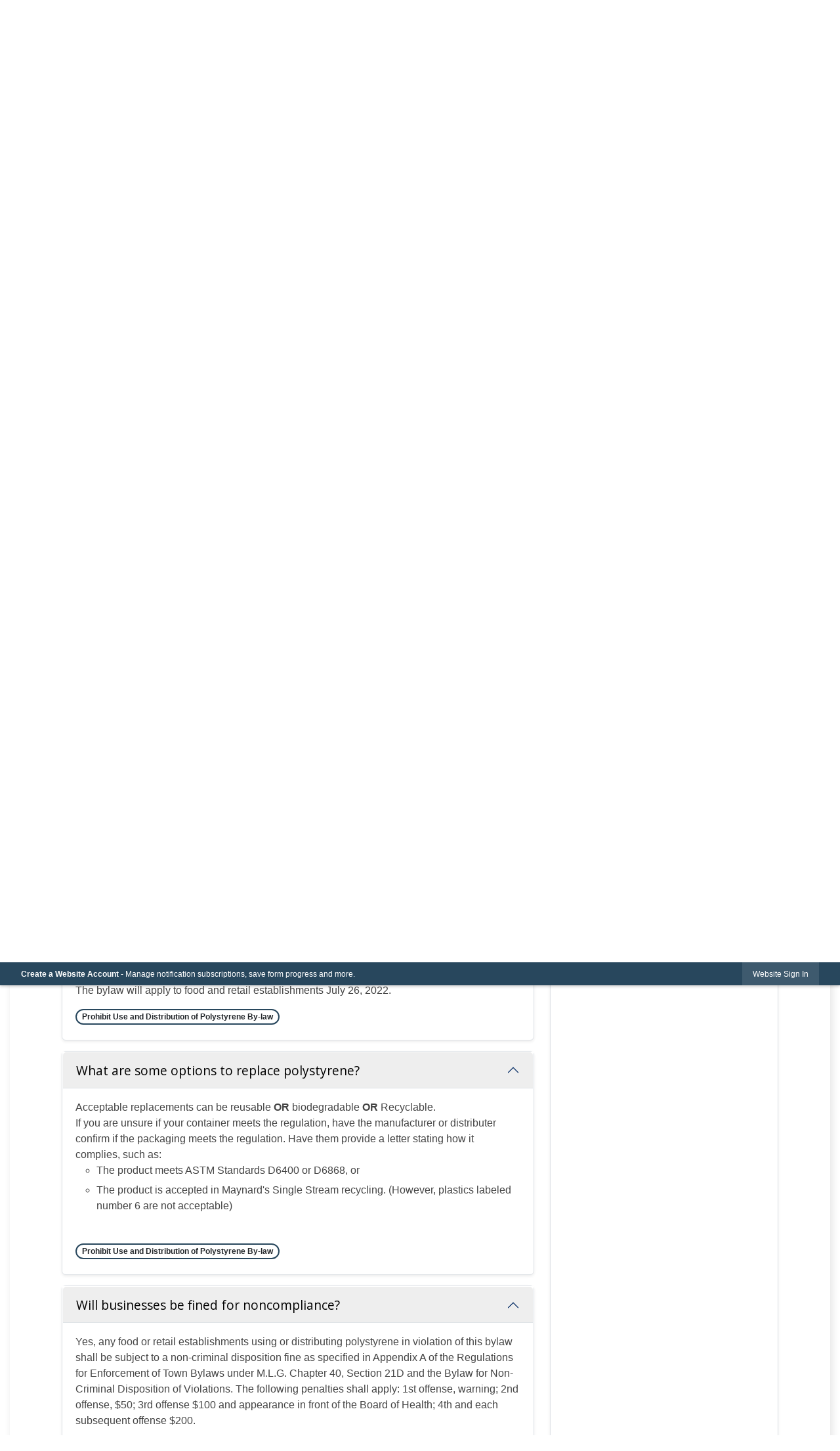

--- FILE ---
content_type: text/html; charset=utf-8
request_url: https://www.townofmaynard-ma.gov/m/faq?cat=19
body_size: 24998
content:

<!DOCTYPE html>
<html lang="en">
<head>

	<meta http-equiv="Content-type" content="text/html; charset=UTF-8">
<!-- Google Tag Manager for GA4 -->
				<script>(function(w,d,s,l,i){w.GAMeasurementID='G-RC0S5K3K1K';w[l]=w[l]||[];w[l].push({'gtm.start':
				new Date().getTime(),event:'gtm.js'});var f=d.getElementsByTagName(s)[0],
				j=d.createElement(s),dl=l!='dataLayer'?'&l='+l:'';j.async=true;j.src=
				'https://www.googletagmanager.com/gtm.js?id='+i+dl;f.parentNode.insertBefore(j,f);
				})(window,document,'script','cpDataLayerGA4','GTM-K73C5PS');</script>
				<!-- End Google Tag Manager for GA4 -->
				<script type='text/javascript'>
					var enableTelemetry = 'false'
					var aiConfig = {
					instrumentationKey: '1cde048e-3185-4906-aa46-c92a7312b60f'						
					}
					var appInsights = window.appInsights || function (a) { function b(a) { c[a] = function () { var b = arguments; c.queue.push(function () { c[a].apply(c, b) }) } } var c = { config: a }, d = document, e = window; setTimeout(function () { var b = d.createElement('script'); b.src = a.url || 'https://js.monitor.azure.com/scripts/a/ai.0.js', d.getElementsByTagName('script')[0].parentNode.appendChild(b) }); try { c.cookie = d.cookie } catch (a) { } c.queue = []; for (var f = ['Event', 'Exception', 'Metric', 'PageView', 'Trace', 'Dependency']; f.length;)b('track' + f.pop()); if (b('setAuthenticatedUserContext'), b('clearAuthenticatedUserContext'), b('startTrackEvent'), b('stopTrackEvent'), b('startTrackPage'), b('stopTrackPage'), b('flush'), !a.disableExceptionTracking) { f = 'onerror', b('_' + f); var g = e[f]; e[f] = function (a, b, d, e, h) { var i = g && g(a, b, d, e, h); return !0 !== i && c['_' + f](a, b, d, e, h), i } } return c }(aiConfig);
					window.appInsights = appInsights, appInsights.queue && 0 === appInsights.queue.length;
					// Add telemetry initializer
					appInsights.queue.push(function() {
						appInsights.context.addTelemetryInitializer(function(envelope) {
							var telemetryItem = envelope.data.baseData;
							// To check the telemetry item’s type:
							if (!false)
							{
								//If the telemetry is not enabled, we still want to capture Google map custom event, so only allow that
								if (envelope.name.indexOf('.Event') == -1)
									return false;
							}
						});
					});						
					appInsights.trackPageView();
				</script>
	<script>
		function populateAntiForgery(token) {
			var input = document.createElement("input");
			input.name = "__RequestVerificationToken";
			input.type = "hidden";
			input.value = token;
			var absPat = /^https?:\/\/|^\/\//i;
			var forms = document.getElementsByTagName("form");
			for (var i = 0; i < forms.length; i++) {
				if (forms[i].method == "post" &&
					!forms[i].querySelector('[name="__RequestVerificationToken"]') &&
					!absPat.test(forms[i].getAttribute("action"))) {
					forms[i].appendChild(input.cloneNode());
				}
			}
		}

		function getAntiForgeryToken(callback, error) {
			var xhr = new XMLHttpRequest();
			xhr.open("GET", "/antiforgery");
			xhr.addEventListener("load", function() {
				try {
					if (this.status !== 200) {
						throw Error("Invalid status. Could not retrieve antiforgery token.");
		}
					var obj = JSON.parse(this.responseText);
					callback(obj.token);
				} catch (e) {
					typeof error === "function" && error(e);
				}
			});
			xhr.send();
		}

		getAntiForgeryToken(function(token) {
			if (document.readyState === "complete"
				|| document.readyState === "loaded" 
				|| document.readyState === "interactive") {
				populateAntiForgery(token);
				return;
			}
			document.addEventListener("DOMContentLoaded", function() {
				populateAntiForgery(token);
			}, false);
		}, console.error);
			</script>
			

	<script type="text/javascript">
		window.departmentHeader = {};
		window.pageSectionTracker = {};
		window.isResponsiveEnabled = true;
		window.isRemoveSetHeights= false;
		if (window.isRemoveSetHeights) {
			document.documentElement.className += ' removeSetHeights';
		}
		window.mainMenuMediaQuery = 'screen and (max-width: 40em)';
		window.isMobileBrowserIncludingTablets = false;
		window.fixedResponsiveMenu = false;
		window.fullWidthResponsiveMenu = true;
		window.responsiveMenuHeight = '';
		window.responsiveMenuFontSize = '';
		(function () {
			window.setSizeCookie = function () {
				document.cookie = "dpi=" + window.devicePixelRatio + "; path=/";
				document.cookie = "viewportWidth=" + window.innerWidth + "; path=/";
				document.cookie = "viewportHeight=" + window.innerHeight + "; path=/";
				if (screen && screen.width && screen.height) {
					document.cookie = "screenWidth=" + screen.width + "; path=/";
					document.cookie = "screenHeight=" + screen.height + "; path=/";
				}
				document.cookie = "responsiveGhost=1; path=/";
			};

			setSizeCookie();
		}());
	</script>
		<meta name="viewport" content="width=device-width, initial-scale=1">
	<meta name="google-site-verification" content="s3WEDMUuZRUsdGsf-3fcEnO9ptGh-zA8DyOruteop3Q">
<script async src="https://docaccess.com/docbox.js"></script>
	
	
	<meta name="theme-color" content="#28475d">
	<link rel="icon" href="/images/favicon.ico" type="image/x-icon">
	<link rel="shortcut icon" href="/images/favicon.ico" type="image/x-icon">
		

			<script src="/Assets/Scripts/jQuery/jquery-2.2.4.min.js"></script>
	<script src="/Assets/Scripts/jQuery/jQuery-migrate-1.4.1.js" type="text/javascript"></script>
	

	<!--[if IE 6]><script language="JavaScript" type="text/javascript"> var isie6 = true; </script><![endif]-->
	<!--[if IE 7]><script language="JavaScript" type="text/javascript"> var isie7 = true; </script><![endif]-->
	<!--[if IE 8]><script language="JavaScript" type="text/javascript"> var isie8 = true; </script><![endif]-->
	<!--[if IE 9]><script language="JavaScript" type="text/javascript"> var isie8 = true; </script><![endif]-->
	<script type="text/javascript"><!--
	var intCountryCode = 840;
	var externalSiteDialogHeight = '390px';
	var order = '';
//--></script>
	
	<link href="/-1465647691.css" rel="stylesheet" type="text/css">	<link href="/1721140887.css" rel="stylesheet" type="text/css">

	<link rel="stylesheet" type="text/css" href="/Assets/Styles/Print.css" media="print">
	<script type="text/javascript">
		window.Pages = window.Pages || {};
		// FrontEnd RWD initialization
		window.Pages.rwdReady = $.Deferred();
		window.Pages.toolBarDeferred = $.Deferred();
		window.Pages.rwdSetupComplete = $.Deferred();
		window.Pages.megaMenuLoaded = $.Deferred();
		window.Pages.angularToolbarComplete = $.Deferred();
		window.Pages.frontEndToolbarComplete = $.Deferred();
	</script>
	<!--CPHeadContent-->
	<script src="/-28722462.js" type="text/javascript"></script>
	
	
	

    <meta charset="utf-8" />
    <meta name="viewport" content="width=device-width, initial-scale=1.0" />
    <title>Frequently Asked Questions - CivicPlus.CMS.FAQ</title>
    <link rel="stylesheet" href="/static/FAQ/css/styles.css?v=qvlZK-I_hebLo0cR5up_MbdoHosjbCK4CP6YmXkCBh8" />
    <link rel="stylesheet" id="LiveEditCSS" type="text/css" href="/Assets/AdminRefresh/LiveEdit/Styles/LiveEdit.css" />

	<!--This is cached layout-->


	<!--[if lte IE 8]><link rel="stylesheet" type="text/css" href="/App_Themes/ie8.css"><![endif]-->
	<!--[if lte IE 7]><link rel="stylesheet" type="text/css" href="/App_Themes/ie7.css"><![endif]-->
	<!--[if lte IE 6]><link rel="stylesheet" type="text/css" href="/App_Themes/ie6.css"><![endif]-->
	<!--[if lt IE 9]><script type="text/javascript" src="/Scripts/html5.js"></script><![endif]-->

	<script type="text/javascript">
		setEditorVariables(false, 840);
		function getPrintPreviewType() { return 0; } function printPreview() {pPreview(getPrintPreviewType()); }
	</script>
	<script src="/Assets/Scripts/AlpineJS/3.14.1/alpine.min.js" type="text/javascript" defer="defer"></script>
</head>
<body class="wide ">

    <script>jQuery(document).click(function (event) {
	var target = jQuery(event.target);
	if (target.attr('src') && target.parents('.image').length && target.parents('.widget').length) {
		var text = target.attr('title');
		
		if (!text.length) {
			text = "N/A";
		}
		ga('send',
			{
				hitType: 'event',
				eventCategory: 'Image',
				eventAction: 'Image - ' + text,
				eventLabel: window.location.href
			});
	}
	if (target.is('button') || target.hasClass('button') || target.parents().hasClass('button')) {
		var text = "";
		if (target.parents('.button')[0]) {
			text = target.parents('.button').first().text();
		} else if (target.text().length) {
			text = target.text();
		} else if (target.attr('title').length) {
			text = target.attr('title');
		}
		if (!text.length) {
			text = "N/A";
		}
		ga('send',
			{
				hitType: 'event',
				eventCategory: 'Button',
				eventAction: 'Button - ' + text,
				eventLabel: window.location.href
			});
	}
	if (target.parents('.widgetCustomHtml').length) {
		ga('send',
			{
				hitType: 'event',
				eventCategory: 'Custom Html',
				eventAction: 'Custom Html Clicked',
				eventLabel: window.location.href
			});
	}
	if (target.parents('.editor').length) {
		ga('send',
			{
				hitType: 'event',
				eventCategory: 'Editor',
				eventAction: 'Editor Link Clicked',
				eventLabel: window.location.href
			});
	}
	if (target.parents('.GraphicLinks').length) {
		var text = "";
		var targetGraphicLink = target;
		if (target.hasClass('widgetGraphicLinksLink')) {
			targetGraphicLink = jQuery(target.children()[0]);
		}
		if (targetGraphicLink.hasClass('text')) {
			text = targetGraphicLink.text();
		} else if (targetGraphicLink.attr('src').length) {
			if (targetGraphicLink.attr('alt').length) {
				text = targetGraphicLink.attr('alt');
			} else {
				text = targetGraphicLink.attr('src');
			}
		} else {
			text = "N/A";
		}
		ga('send',
			{
				hitType: 'event',
				eventCategory: 'Graphic Links',
				eventAction: 'Graphic Link - ' + text,
				eventLabel: window.location.href
			});
	}
	if (target.parents('.InfoAdvanced').length) {
		ga('send',
			{
				hitType: 'event',
				eventCategory: 'Info Advanced',
				eventAction: 'Info Advanced Clicked',
				eventLabel: window.location.href
			});
	}
	if (target.parents('.list').length) {
		ga('send',
			{
				hitType: 'event',
				eventCategory: 'List',
				eventAction: 'List Clicked',
				eventLabel: window.location.href
			});
	}
	if (target.parents('.megaMenuItem').length || target.parents('.topMenuItem').length) {
		var megaMenuText = jQuery('.topMenuItem.mouseover').find('span').text();
		var breadCrumbs = [];
		jQuery('.breadCrumbs > li').each(function () {
			 breadCrumbs.push(this.textContent);
		});
		var pageTitle = breadCrumbs.join('>');
		var subTitleText = target.parents('.megaMenuItem').children('.widgetTitle').children().text();
		var text = "";
		if (pageTitle) {
			text += pageTitle + " | ";
		} else {
			text += document.title + ' - ';
		}
		if (target.text() == "" && megaMenuText == "") {
			text += "N/A";
		} else if (target.text().length && megaMenuText.length) {
			if (megaMenuText == target.text()) {
				text += megaMenuText;
			} else {
				text += megaMenuText + " - " + subTitleText + " - " + target.text();
			}
		} else if (target.text() == "") {
			text += megaMenuText;
		} else {
			text += target.text();
		}
		if (!text.length) {
			text = "N/A";
		}
		ga('send',
			{
				hitType: 'event',
				eventCategory: 'Mega Menu',
				eventAction: 'Mega Menu : ' + text,
				eventLabel: window.location.href
			});
	}
	if (target.parents('.widgetNewsFlash').length && target.parents('.widgetItem').length) {
		var text = jQuery(target.parents('.widgetItem')[0]).find('.widgetTitle').children().text();
		if (!text.length) {
			text = "N/A";
		}
		ga('send',
			{
				hitType: 'event',
				eventCategory: 'News Flash',
				eventAction: 'News Flash - ' + text,
				eventLabel: window.location.href
			});
	}
	if (target.hasClass('widgetQuickLinksLink') || target.find('.widgetQuickLinksLink').length) {
		var text = target.text();
		if (!text.length) {
			text = "N/A";
		}
		ga('send',
			{
				hitType: 'event',
				eventCategory: 'Quick Links',
				eventAction: 'Quick Links - ' + text,
				eventLabel: window.location.href
			});
	}
	if (target.attr('src') && target.parents('.cpSlideshow').length) {
		var text = target.attr('title');
		if (!text.length) {
			text = "N/A";
		}
		ga('send',
			{
				hitType: 'event',
				eventCategory: 'Slideshow',
				eventAction: 'Slideshow - ' + text,
				eventLabel: window.location.href
			});
	}
	if (target.parents('.widgetText').length) {
		ga('send',
			{
				hitType: 'event',
				eventCategory: 'Text',
				eventAction: 'Text Link Clicked',
				eventLabel: window.location.href
			});
	}
});</script>

    <div id="fb-root"></div>
<div id=skipToContentLinks>
<a href="#contentarea" target="_self" class="skipToContentLink">Skip to Main Content</a>
</div>
    <form id="frmReferenceFormForTelerikEditorDialogs"></form>

        <input type="hidden" id="GoogleMapsKey" value="AIzaSyDWUuE-ifkbhxblF920N8MjpBdTg1Wt784">



    <input type="hidden" id="cpcDomain" value="https://cp-civicplusuniversity2.civicplus.com">
    <input type="hidden" id="hdnStructureID" value="2">
    <input type="hidden" id="hdnContentCollectionID" value="9dd17759-87ea-4283-9b9c-cb1c70ebe70c">
    <input type="hidden" id="hdnWorkingCopyID" value="00000000-0000-0000-0000-000000000000">
    <input type="hidden" id="hdnThemeID" value="16">
    <input type="hidden" id="pageIsFrontEnd" value="true">
    <input type="hidden" id="pageModuleID" value="25">
    <input type="hidden" id="pagePageID">

        <input type="hidden" id="hdnModuleID" value="25">
            <img id="imgLogoPrintPreview" src="/ImageRepository/Document?documentID=27" alt="Maynard, MA">
<div id="stickyPlaceholder"></div>
    <div id="outer-wrap" class="outer-wrap">
        <div id="inner-wrap" class="inner-wrap">
                <div id="divToolbars" class="cpToolbars newCP mui-fixed" style="">
                    



<!-- Begin Signed Out Bar -->
<div class="cpToolbar user public">
    <div class="inner selfClear">
        <p class="dropdown"><a href="/MyAccount/ProfileCreate" role="link" class="myConnections" id="signedOutToolbarCreateProfileButton">Create a Website Account</a> <span class="welcomeMessage">- Manage notification subscriptions, save form progress and more. &nbsp;&nbsp;</span></p>
        <ul class="nav secondary">
	        <li><a href="/MyAccount" role="link" class="button" id="loggedOutToolbarSignInButton"><span>Website Sign In</span></a></li>
        </ul>
    </div>
</div>
<script>
    $(document).ready(function () {
        $('#signedOutToolbarCreateProfileButton').keypress(function (e) { if (e.which === 0) return; $(this).click(); });
        $('#signedOutToolbarCreateProfileButton').click(function (event) {
        	event.preventDefault();
        	window.location.href = '/MyAccount/ProfileCreate?from=url&url=/&dn=' + window.location.origin;
        });

			
				$('#loggedOutToolbarSignInButton').click(function (event) {
					event.preventDefault();
					window.location.href = '/MyAccount/?from=url&url=' + encodeURIComponent(window.location.href.replace(window.location.origin, '')) + '&dn=' + window.location.host;
				});
			

		if ('False' == 'True') {
            $('#loggedOutToolbarSignInButton').hide();
		}
    })
</script>
<!-- End Signed Out Bar -->

                </div>
            <div id="bodyWrapper">
                <div id="mainNavHolderMobile" class="mainNavHolderMobile"></div>
                
<div data-cprole="structuralContainer" id="bodyContainerTS">
<!-- Header Container --><header data-cprole="structuralContainer" id="headerContainerTS">
<div class="siteWrap3"><div data-cprole="structuralContainer" id="logoWraperContainerTS">
<div data-cprole="banner" id="bannerLogoTS" class="bannerLogoTS empty">




				<a id="bannerLogoTS-54" style="			display: block; text-align: center;
" class="bannerObject" href="/" target="_self"><img alt="Homepage" class="bannerObject" height="172" src="/ImageRepository/Document?documentID=63" width="706"></a>
</div>
</div><nav data-cprole="nav" id="mainNav" class="siteNav mainNav" role="navigation">
<ol id="mainNavMenu" data-parent="1" class="rootNavMenu" role="menu"><!--
--><li id="MainItem27" class="topMenuItem" role="none" data-pageid="27" data-displaymegamenu="True"><!--
			--><!--
			--> <a role="menuitem" aria-haspopup=true aria-expanded='false' id="mainNavGovernment" class="navMainItem mainNavItem mainNavItem1" href="/27/Government" target="_self">   Government </a>			<!--
			--><!--
			--></li><!----><li id="MainItem101" class="topMenuItem" role="none" data-pageid="101" data-displaymegamenu="True"><!--
			--><!--
			--> <a role="menuitem" aria-haspopup=true aria-expanded='false' id="mainNavBoardsCommittees" class="navMainItem mainNavItem mainNavItem2" href="/101/Boards-Committees" target="_self">   Boards / Committees </a>			<!--
			--><!--
			--></li><!----><li id="MainItem543" class="topMenuItem" role="none" data-pageid="543" data-displaymegamenu="False"><!--
			--><!--
			--> <a role="menuitem" id="mainNavDiscoverMaynard" class="navMainItem mainNavItem mainNavItem3" href="https://discovermaynard.com/" onkeypress="this.onclick();" onclick="return showExternalSiteDialog(this);" target="_blank">   Discover Maynard </a>			<!--
			--><!--
			--></li><!----><li id="MainItem394" class="topMenuItem" role="none" data-pageid="394" data-displaymegamenu="False"><!--
			--><!--
			--> <a role="menuitem" aria-haspopup=true aria-expanded='false' id="mainNavOpeningaBusinessinMaynard" class="navMainItem mainNavItem mainNavItem4" href="/394/Opening-a-Business-in-Maynard" target="_self">   Opening a Business in Maynard </a>			<!--
			--><!--
			--></li><!----><li id="MainItem9" class="topMenuItem" role="none" data-pageid="9" data-displaymegamenu="True"><!--
			--><!--
			--> <a role="menuitem" aria-haspopup=true aria-expanded='false' id="mainNavHowDoI" class="navMainItem mainNavItem mainNavItem5" href="/9/How-Do-I" target="_self">   How Do I... </a>			<!--
			--><!--
			--></li><!---->
</ol>


	<script type="text/javascript">
		(function () {
			function setupMenu() {
				const menuID = 'mainNavMenu';
				const menuType = MAIN_MENU;

				//setup menu manager properties for main menu
				if (!menuManager.mobileMainNav && true)
					menuManager.adjustMainItemsWidth('#' + menuID);
				menuManager.isMainMenuEditable = false;
				menuManager.mainMenuMaxSubMenuLevels = 4;
				menuManager.setMOMMode(2, menuType);

				//Init main menu
				const setupDraggable = menuManager.isMainMenuEditable;
				const urlToGetHiddenMenus = '/Pages/MenuMain/HiddenMainSubMenus?pageID=1&moduleID=25&themeID=16&menuContainerID=mainNav';

				menuManager.setupMenu(menuID, 'mainNav', menuType, setupDraggable, urlToGetHiddenMenus);
				menuManager.mainMenuInit = true;
				menuManager.mainMenuTextResizer = false;
				if (1.00 > 0)
					menuManager.mainMenuTextResizerRatio = 1.00;
				if (window.isResponsiveEnabled)
					menuManager.mainMenuReady.resolve();

			}

			if (document.readyState === "complete"
				|| document.readyState === "loaded"
				|| document.readyState === "interactive") {
				setupMenu();
				return;
			}

			document.addEventListener("DOMContentLoaded", setupMenu);
		})();
	</script>


<aside data-cprole="megaMenu" id="megaMenu" class="megaMenu" style="display: none;"><input type="hidden" id="megaMenuPopupDirection" value="0"><input type="hidden" id="megaMenuWidthReference" value="0"><aside role="menu" data-cprole="contentContainer" id="mainNavMegaMenu27" class="contentTop mainNavMegaMenu megaMenuContainer pageID_27 hidden" data-orientation="horizontal">	<div id="cc205bcc97-225e-4e89-9232-397aa3495797" data-containerid="205bcc97-225e-4e89-9232-397aa3495797" class="pageContent cpGrid cpGrid24 showInMobile">
				                



	</div>
</aside><aside role="menu" data-cprole="contentContainer" id="mainNavMegaMenu101" class="contentTop mainNavMegaMenu megaMenuContainer pageID_101 hidden" data-orientation="horizontal">	<div id="ccef5b6254-fc61-4347-9b87-b062200a7755" data-containerid="ef5b6254-fc61-4347-9b87-b062200a7755" class="pageContent cpGrid cpGrid24 showInMobile">
				                



	</div>
</aside><aside role="menu" data-cprole="contentContainer" id="mainNavMegaMenu9" class="contentTop mainNavMegaMenu megaMenuContainer pageID_9 hidden" data-orientation="horizontal">	<div id="cc9a555670-ea07-4366-8774-4febd98ff981" data-containerid="9a555670-ea07-4366-8774-4febd98ff981" class="pageContent cpGrid cpGrid24 showInMobile">
				                



	</div>
</aside></aside></nav></div>
</header><!-- Banner --><div data-cprole="structuralContainer" id="bannerContainerTS" class="noOverflowTS">
<div data-cprole="banner" id="banner1"><div data-cprole="structuralContainer" id="bannerSizingTS">
<div class="siteWrap2"><div data-cprole="structuralContainer" id="bannerContentTS">
<div data-cprole="contentContainer" id="searchTS">	<div id="ccbe930b48-af6b-4e5d-b756-5ebab193e74e" data-containerid="be930b48-af6b-4e5d-b756-5ebab193e74e" class="pageContent cpGrid cpGrid24 isLockedContainer showInMobile">
				                

		<div class="row outer wide"><!--
--><div class="outer col col9 first" style="" data-widgetcontainerid="047515e6-fbf1-4c51-9764-a53c9cbbc7bd">				
	<div class="row nest first last wide">
	
	<div class="inner col col9 first last id7835f341-9c69-4a88-a7e7-f6789b537569" style="" data-widgetcontainerid="7835f341-9c69-4a88-a7e7-f6789b537569">	
<div data-widget-id="e552f733-65c8-4688-8efd-cb829f3c9ad6" data-widget-controller-path="/GraphicLinks/Widget">




<div id="graphicLinkWidgete552f733-65c8-4688-8efd-cb829f3c9ad6" class="widget widgetGraphicLinks skin55 widgetOptionSet41 wide" data-elementqueryclasses='{"wide-narrow":"min-width:2em"}' data-elementquerymatch='matchMultiColumn' data-elementqueryunmatch='unmatchMultiColumn' data-modulewidgettype="graphicLinks">
	<div class="widgetHeader">
		<div class="">
				</div>
	</div>
	<div class="widgetBody cpGrid cpGrid4 "> 	
				<nav class="widgetGraphicLinksNav" aria-label="Graphic links">
					<div class="row   wide"><!--
--><div class="col col1 first "><ul class="semanticList"><!--
	    --><li class="widgetItem GraphicLinks"><a class="widgetDesc widgetGraphicLinksLink" href="https://www.facebook.com/MaynardMass/" onkeypress="this.onclick();" onclick="return showExternalSiteDialog(this);" target="_self" aria-label=" Facebook graphic"><img src="/ImageRepository/Document?documentID=40" class="graphicButtonLink" alt=" Facebook" onmouseover="this.src='/ImageRepository/Document?documentID=40'" onmouseout="this.src='/ImageRepository/Document?documentID=40'" onfocus="this.src='/ImageRepository/Document?documentID=40'" onblur="this.src='/ImageRepository/Document?documentID=40'"> </a></li><!--
--></ul></div><!----><div class="col col1  "><ul class="semanticList"><!--
	    --><li class="widgetItem GraphicLinks"><a class="widgetDesc widgetGraphicLinksLink" href="https://twitter.com/maynardmagov?lang=en" onkeypress="this.onclick();" onclick="return showExternalSiteDialog(this);" target="_self" aria-label=" Twitter graphic"><img src="/ImageRepository/Document?documentID=42" class="graphicButtonLink" alt=" Twitter" onmouseover="this.src='/ImageRepository/Document?documentID=42'" onmouseout="this.src='/ImageRepository/Document?documentID=42'" onfocus="this.src='/ImageRepository/Document?documentID=42'" onblur="this.src='/ImageRepository/Document?documentID=42'"> </a></li><!--
--></ul></div><!----><div class="col col1  "><ul class="semanticList"><!--
	    --><li class="widgetItem GraphicLinks"><a class="widgetDesc widgetGraphicLinksLink" href="/instagram" target="_self" aria-label=" Instagram graphic"><img src="/ImageRepository/Document?documentID=41" class="graphicButtonLink" alt=" Instagram" onmouseover="this.src='/ImageRepository/Document?documentID=41'" onmouseout="this.src='/ImageRepository/Document?documentID=41'" onfocus="this.src='/ImageRepository/Document?documentID=41'" onblur="this.src='/ImageRepository/Document?documentID=41'"> </a></li><!--
--></ul></div><!----><div class="col col1  last"><ul class="semanticList"><!--
	    --><li class="widgetItem GraphicLinks"><a class="widgetDesc widgetGraphicLinksLink" href="https://www.youtube.com/@WAVMproductions/videos" onkeypress="this.onclick();" onclick="return showExternalSiteDialog(this);" target="_self" aria-label=" YouTube graphic"><img src="/ImageRepository/Document?documentID=43" class="graphicButtonLink" alt=" YouTube" onmouseover="this.src='/ImageRepository/Document?documentID=43'" onmouseout="this.src='/ImageRepository/Document?documentID=43'" onfocus="this.src='/ImageRepository/Document?documentID=43'" onblur="this.src='/ImageRepository/Document?documentID=43'"> </a></li><!--
--></ul></div><!--					--></div>
				</nav>
	</div>
	<div class="widgetFooter">
			</div>
</div>

</div>
	</div> <!-- inner column -->

	</div> <!-- inner row -->

			</div><!-- outer column --><!----><div class="outer col col15 last" style="" data-widgetcontainerid="ce77e617-ef94-4a57-9218-1ce624c0fe2d">				
	<div class="row nest first last wide">
	
	<div class="inner col col15 first last id732d0d46-16f0-4495-9d5b-623c2264d1c2" style="" data-widgetcontainerid="732d0d46-16f0-4495-9d5b-623c2264d1c2">	
<div data-widget-id="2fa2c8fc-83e3-4ff8-aa86-7d020ce7ba29" data-widget-controller-path="/Layout/WidgetSearch">
	
	<script defer type="text/javascript" src="/Common/Controls/jquery-ui-1.14.1/jquery-ui.min.js"></script>
	<script defer src="/Areas/Layout/Assets/Scripts/Search.js" type="text/javascript"></script>
	<script defer type="text/javascript">

		$(document).ready(function () {
			try {
				$(".widgetSearchButton.widgetSearchButton2fa2c8fc-83e3-4ff8-aa86-7d020ce7ba29").click(function (e) {
				e.preventDefault();
					if (false||$("#ysnSearchOnlyDept2fa2c8fc-83e3-4ff8-aa86-7d020ce7ba29").is(':checked'))
					{
						doWidgetSearch($(this).siblings(".widgetSearchBox").val(), Number(0));
					}
					else {
						doWidgetSearch($(this).siblings(".widgetSearchBox").val(), 0);
					}
			});
			$("#searchField2fa2c8fc-83e3-4ff8-aa86-7d020ce7ba29").keypress(function (e) {
				if (window.clipboardData) {
					if (e.keyCode === 13) {
						if ($("#ysnSearchOnlyDept2fa2c8fc-83e3-4ff8-aa86-7d020ce7ba29").is(':checked') || false) {
								doWidgetSearch($(this).val(), Number(0));
							} else {
								doWidgetSearch($(this).val(), 0);
							}
						return false;
					}
				} else {
					if (e.which === 13) {
						if ($("#ysnSearchOnlyDept2fa2c8fc-83e3-4ff8-aa86-7d020ce7ba29").is(':checked') || false) {
								doWidgetSearch($(this).val(), Number(0));
							} else {
								doWidgetSearch($(this).val(), 0);
							}
						return false;
					}
				}
				return true;
			});

				if (true) {
					var currentRequest = null;
					var $searchField = $("#searchField2fa2c8fc-83e3-4ff8-aa86-7d020ce7ba29").autocomplete({
						source: function (request, response) {
							currentRequest = $.ajax({
								url: '/Search/AutoComplete' + ($("#ysnSearchOnlyDept2fa2c8fc-83e3-4ff8-aa86-7d020ce7ba29").is(':checked') || false? '?departmentId=0' : ''),
								dataType: "json",
								timeout: 10000,
								beforeSend: function () {
									if (currentRequest != null) {
										currentRequest.abort();
									}
								},
								data:
								{
									term: request.term,
								},
								success: function (data) {
									response(data);
									$('.autoCompleteError').remove();
								},
								error: function (xmlhttprequest, textstatus, message) {
									if (textstatus === "timeout") {
										if ($("#searchField2fa2c8fc-83e3-4ff8-aa86-7d020ce7ba29").siblings('.autoCompleteError').length == 0)
											$('<span class="autoCompleteError"><p class="alert error">Search autocomplete is currently not responding. Please try again later.</p></span>').insertAfter($("#searchField2fa2c8fc-83e3-4ff8-aa86-7d020ce7ba29"));
									}
								}
							});
						},
						html: true,
						delay: 500,
						select: function (event, ui) {
							$(this).val(ui.item.value);
							$(this).next().click();
						}
					});

					$searchField.data("ui-autocomplete")._renderItem = function (ul, item) {
						return $("<li class=\"itemList\"></li>")
							.data("ui-autocomplete-item", item)
							.append("<a>" + item.label + "</a>")
							.appendTo(ul);
					};
}
}
			catch(e) {} //we're going to eat this error. Autocomplete won't work but we dont wan't to break anything else on the page.
		});
	</script>

	<section id="widgetPreviewSearch" class="widget widgetSearch skin39 widgetOptionSet15" style="display: block;" aria-label="Search">
				<!-- For the button right and inside -->
		<div class="widgetBody buttonRightInside">
			<input class="widgetSearchBox widgetSearchBox2fa2c8fc-83e3-4ff8-aa86-7d020ce7ba29" cp5ph="true" id="searchField2fa2c8fc-83e3-4ff8-aa86-7d020ce7ba29" name="searchField" onchange="searchBtnApplyQuery();" placeholder="How can we help..." title="How can we help..." type="text" value="">
						<a href="/Search/Results" id="btnSearchIcon" class="widgetSearchButton widgetSearchButton2fa2c8fc-83e3-4ff8-aa86-7d020ce7ba29" role="button"><img alt="Search" class="imageHover" data-hover="/ImageRepository/Document?documentID=72" data-image="/ImageRepository/Document?documentID=71" src="/ImageRepository/Document?documentID=71"></a>

			<label class="searchLabel" for="searchField2fa2c8fc-83e3-4ff8-aa86-7d020ce7ba29">Search</label>
		</div>

	</section>


<style scoped>
	  
		.widgetSearch ::-webkit-input-placeholder {
		color: #fff;
	  }
		.widgetSearch :-moz-placeholder { /* Firefox 18- */
	   color: #fff;
	}
		.widgetSearch ::-moz-placeholder {  /* Firefox 19+ */
	   color: #fff;
	}
	.widgetSearch :-ms-input-placeholder {
	   color: #fff;
	}
	

	.widgetSearch .widgetBody .widgetSearchBox2fa2c8fc-83e3-4ff8-aa86-7d020ce7ba29
	{
		color: #fff;
		font-family: open sans;
height: 65px;
border: 0 solid rgba(255,255,255,0);
background-clip: padding-box;
padding: 0 80px 0 20px;
background: transparent linear-gradient(to right, #28475D 0%, #263446 100%);

	}
	.widgetSearch .widgetBody .widgetSearchButton2fa2c8fc-83e3-4ff8-aa86-7d020ce7ba29
	{
		margin: 5px; padding-top: .50em; 
padding-right: .75em;
	}
	.widgetSearch .widgetSearch-onlyDept2fa2c8fc-83e3-4ff8-aa86-7d020ce7ba29
	{
		display: inline-block;
		color: #333;
		
		
		 padding-top: 10px;
	}
	#ysnSearchOnlyDept2fa2c8fc-83e3-4ff8-aa86-7d020ce7ba29
	{
		position: relative;
		top: .125em;
	}

</style>

<link rel="stylesheet" href="/Common/Controls/jquery-ui-1.14.1/jquery-ui.min.css">
<link rel="stylesheet" href="/Common/Controls/jquery-ui-1.14.1/jquery-ui.theme.min.css">



<script type="text/javascript">
	//Updates search icons href to have the correct queryString
	function searchBtnApplyQuery() {
		document.getElementById("btnSearchIcon").href = "/Search?searchPhrase=" + document.getElementById("searchField2fa2c8fc-83e3-4ff8-aa86-7d020ce7ba29").value;
	}
	</script>

</div>
	</div> <!-- inner column -->

	</div> <!-- inner row -->

			</div><!-- outer column --><!--		--></div> <!-- outer row -->


	</div>
</div>
</div></div>
</div>




		<div id="bannerImagesJSON52" class="hidden"></div>
		<div id="bannerSlideshowControls_banner1" class="bannerSlideshowControlsNew none " style="display:none">
			<a id="arrowPrev_banner1" tabindex="0" class="arrowNew prev" aria-label="Banner Arrow Previous"><svg style=" " class=""><use xmlns:xlink="http://www.w3.org/1999/xlink" xlink:href="#iconSlideshowArrowLeft"></use></svg></a>
			<a id="arrowNext_banner1" tabindex="0" class="arrowNew next" aria-label="Banner Arrow Next"><svg style=" " class=""><use xmlns:xlink="http://www.w3.org/1999/xlink" xlink:href="#iconSlideshowArrowRight"></use></svg></a>
		</div>
			<script type="text/javascript">
				$(window).on("load", function () {
					$.when(window.Pages.rwdSetupComplete)
						.done(function () {
							renderExternalBannerSlideshow('banner1',
								{"BannerOptionID":52,"ThemeID":16,"SlotName":"banner1","Name":"Default","IsDefault":true,"BannerMode":2,"SlideShowSlideTiming":null,"SlideshowTransition":0,"SlideShowTransitionTiming":null,"ImageScale":true,"ImageAlignment":1,"ImageScroll":true,"MuteSound":true,"VideoType":0,"Status":40,"SlideshowControlsPosition":0,"SlideshowControlsAlignment":0,"SlideshowBannerControlsColorScheme":0,"DisplayVideoPauseButton":false,"VideoPauseButtonAlignment":1,"VideoPauseButtonControlsAlignment":0,"VideoPauseButtonStyle":"#FFFFFF","VideoPauseButtonBackgroundStyle":"#000000","VideoPauseButtonAlignmentClass":"alignRight viewport","DisplaySlideshowPauseButton":true,"SlideshowControlsColor":"#FFFFFF","SlideshowControlsBackgroundColor":"#000000","SlideshowPauseButtonClass":"isHidden","BannerImages":[{"BannerImageID":63,"BannerOptionID":52,"FileName":"/ImageRepository/Document?documentID=66","Height":550,"Width":2200,"StartingOn":null,"StoppingOn":null,"IsLink":false,"LinkAddress":null,"Sequence":1,"RecordStatus":0,"ModifiedBy":0,"ModifiedOn":"\/Date(-62135575200000)\/","AltText":""},{"BannerImageID":64,"BannerOptionID":52,"FileName":"/ImageRepository/Document?documentID=65","Height":550,"Width":2200,"StartingOn":null,"StoppingOn":null,"IsLink":false,"LinkAddress":null,"Sequence":2,"RecordStatus":0,"ModifiedBy":0,"ModifiedOn":"\/Date(-62135575200000)\/","AltText":""}],"BannerVideos":[],"RecordStatus":0,"ModifiedBy":0,"ModifiedOn":"\/Date(-62135575200000)\/"},
								'/App_Themes/Simple/Images/',
								'Rotating');
						});
				});
			</script>

</div>
</div><!-- Content container --><div data-cprole="structuralContainer" id="mainContainerTS">
<div class="siteWrap2"><div data-cprole="structuralContainer" id="mainWrapTS" class="mainWrap" role="main">
<div data-cprole="structuralContainer" id="outerContentWrapTS" class="outerContentWrap">
<div data-cprole="structuralContainer" id="contentWrapTS" class="contentWrap">
<div data-cprole="breadCrumbs" id="breadCrumbs" class="breadCrumbContainer">		<ol class="semanticList breadCrumbs">
			<li><a class="breadCrumb" href="/">Home</a></li>
		

    <li><a class="breadCrumb" href="/m/FAQ">FAQ</a></li>
</ol>

	   
    
</div><div data-cprole="mainContentContainer" id="moduleContent">
	

    <div id="outer-wrapper" class="redesign-container">
        


    <div class="faq-container content container p-md-4 p-3 grid">
        <!-- Header -->
        <header class="mb-4 mb-sm-5">
            

<div id="faq-header-search" class="row gy-2 gy-md-0 mb-3">
    <div class="col-md-8 order-md-1">
        <div class="input-group"><input class="form-control rounded-pill border search-input" name="searchTerms" placeholder="Search and discover questions"
       value="" aria-label="Search Input" type="search" id="search-input" hx-get="/m/faq" 
       hx-trigger="change" hx-target="#main-wrapper" hx-swap="outerHTML" 
       hx-push-url="true" hx-include="[name='cat']" asp-for="SearchTerms">
<span class="input-group-append position-absolute module-search end-0">
    <button class="btn btn-outline-secondary btn-search rounded-pill border-0 shadow-none" type="button" aria-label="Search">
        <svg xmlns="http://www.w3.org/2000/svg" width="16" height="16" fill="currentColor"
             class="bi bi-search" viewBox="0 0 16 16">
            <path
                d="M11.742 10.344a6.5 6.5 0 1 0-1.397 1.398h-.001q.044.06.098.115l3.85 3.85a1 1 0 0 0 1.415-1.414l-3.85-3.85a1 1 0 0 0-.115-.1zM12 6.5a5.5 5.5 0 1 1-11 0 5.5 5.5 0 0 1 11 0"/>
        </svg>
    </button>
</span></div>
    </div>
    <div class="col-md-4 order-md-2">
        <select class="form-select" name="cat" hx-get="/m/faq" hx-target="#main-wrapper" hx-include="[name='searchTerms']" hx-trigger="change" hx-push-url="true" aria-label="Category Name" id="CategoryId">
            <option value="">All categories</option>
                <option value="15" >Home - FAQs</option>
                <option value="16" >Town Clerk - Marriage Licenses</option>
                <option value="17" >Hyper-Reach</option>
                <option value="18" >Elimination of Single-Use Checkout Bags By-law</option>
                <option value="19"  selected>Prohibit Use and Distribution of Polystyrene By-law</option>
                <option value="20" >Housing Standards</option>
                <option value="21" >Solid Waste</option>
                <option value="22" >Paying Bills Online</option>
                <option value="23" >Treasurer/Collector</option>
                <option value="24" >Building FAQs</option>
                <option value="40" >Filter Rebate Program</option>
                <option value="41" >Lead Service Line Identification</option>
        </select>
    </div>
</div>

            <div class="align-middle header-links d-flex justify-content-end grid gap-sm-3 gap-2">
            </div>
        </header>
        <!-- End of Header -->
        <main role="main" id="main-wrapper">
            <div class="row d-flex align-items-stretch">
                <div class="col-sm-12 col-md-8">
                    <h1 class="module-name mb-3">Frequently Asked Questions</h1>
                    <p class="text-secondary">Below you will find information that might help you understand how to find things or learn about information you might need to know about your city or town.</p>
                    

    <div id="faq-category-19" class="faq-category faq-category-19">
        <style scoped>
            .faq-category-19 {
                --categoryColor: #28475d;
            }
        </style>
        <div id="faq-category-19-header" class="position-relative d-inline-flex align-items-center mb-3"
            onmouseover="faqCategoryMouseOver(this, event, 19);" onmouseout="faqCategoryMouseOut(this, event);"
            onfocus="this.onmouseover();" onblur="this.onmouseout();">
            <h2 class="m-0">Prohibit Use and Distribution of Polystyrene By-law</h2>
            <span class="badge text-body rounded-pill ms-2">7</span>
            <button type="button" class="btn btn-outline-secondary lh-1 p-1 ms-2 border-0 shadow-none expand-collapse-button"
                    title="Collapse all questions"
                    aria-label="Collapse all questions"
                    data-bs-target="#question-90, #question-91, #question-92, #question-93, #question-94, #question-95, #question-96"
                    data-category-id="19"
                    data-action="collapse">
                <svg xmlns="http://www.w3.org/2000/svg" width="16" height="16" fill="currentColor" class="bi bi-arrows-angle-contract" viewBox="0 0 16 16">
                    <path fill-rule="evenodd" 
                    d="M.172 15.828a.5.5 0 0 0 .707 0l4.096-4.096V14.5a.5.5 0 1 0 1 0v-3.975a.5.5 0 0 0-.5-.5H1.5a.5.5 0 0 0 0 1h2.768L.172 15.121a.5.5 0 0 0 0 .707M15.828.172a.5.5 0 0 0-.707 0l-4.096 4.096V1.5a.5.5 0 1 0-1 0v3.975a.5.5 0 0 0 .5.5H14.5a.5.5 0 0 0 0-1h-2.768L15.828.879a.5.5 0 0 0 0-.707" />
                </svg>
            </button>
        </div>


        <ul class="nav nav-pills mb-2 ps-0" role="tablist">
            <li class="nav-item faq-subcategory" role="presentation">
                <button class="nav-link active primary" data-subcategory-id="0">All Content</button>
            </li>

        </ul>

        <ul id="list-faq-category-19" aria-labelledby="faq-category-19-header"
            class="faq-list-group list-group list-group-flush list-unstyled mb-0 ps-0">
                

<li class="list-group-item accordion px-0 pt-3 faq-question-item" data-subcategory-id="">
	<div class="position-relative accordion-item shadow-sm" onmouseover="faqItemMouseOver(this, event, 90);"
		onmouseout="faqItemMouseOut(this, event);" onfocus="this.onmouseover();" onblur="this.onmouseout();">
		<h3 class="accordion-header faq-question-header">
			<button class="accordion-button gap-3 z-0" type="button" data-bs-toggle="collapse"
				data-bs-target="#question-90" aria-expanded="true" aria-controls="question-90"
				aria-label="Collapse question: What is the purpose of the bylaw?">
				What is the purpose of the bylaw?
			</button>
		</h3>
		<div id="question-90" class="accordion-collapse collapse show">
			<div class="accordion-body">
				<div class="pageStyles accordion-text fr-view"><p>The purpose of this Bylaw is to prohibit the use and distribution of expanded and clear or rigid polystyrene in food service ware and packaging material in the Town of Maynard.</p></div>
				<span class="badge text-body category-pill rounded-pill mw-100 text-truncate">Prohibit Use and Distribution of Polystyrene By-law</span>
			</div>
		</div>
	</div>
</li>
                

<li class="list-group-item accordion px-0 pt-3 faq-question-item" data-subcategory-id="">
	<div class="position-relative accordion-item shadow-sm" onmouseover="faqItemMouseOver(this, event, 91);"
		onmouseout="faqItemMouseOut(this, event);" onfocus="this.onmouseover();" onblur="this.onmouseout();">
		<h3 class="accordion-header faq-question-header">
			<button class="accordion-button gap-3 z-0" type="button" data-bs-toggle="collapse"
				data-bs-target="#question-91" aria-expanded="true" aria-controls="question-91"
				aria-label="Collapse question: What is Polystyrene?">
				What is Polystyrene?
			</button>
		</h3>
		<div id="question-91" class="accordion-collapse collapse show">
			<div class="accordion-body">
				<div class="pageStyles accordion-text fr-view"><p>Polystyrene is a synthetic resin, used chiefly as lightweight rigid foams and solid containers. Clear or Rigid polystyrene is generally used to make clear clamshell containers, clear or colored lids, and utensils. Expanded polystyrene includes both blown polystyrene and expanded and extruded foams. Foam polystyrene is generally used to make cups, bowls, plates, trays, clamshell containers, meat trays, and egg cartons</p></div>
				<span class="badge text-body category-pill rounded-pill mw-100 text-truncate">Prohibit Use and Distribution of Polystyrene By-law</span>
			</div>
		</div>
	</div>
</li>
                

<li class="list-group-item accordion px-0 pt-3 faq-question-item" data-subcategory-id="">
	<div class="position-relative accordion-item shadow-sm" onmouseover="faqItemMouseOver(this, event, 92);"
		onmouseout="faqItemMouseOut(this, event);" onfocus="this.onmouseover();" onblur="this.onmouseout();">
		<h3 class="accordion-header faq-question-header">
			<button class="accordion-button gap-3 z-0" type="button" data-bs-toggle="collapse"
				data-bs-target="#question-92" aria-expanded="true" aria-controls="question-92"
				aria-label="Collapse question: When does the bylaw take effect?">
				When does the bylaw take effect?
			</button>
		</h3>
		<div id="question-92" class="accordion-collapse collapse show">
			<div class="accordion-body">
				<div class="pageStyles accordion-text fr-view"><p>The bylaw will apply to food and retail establishments July 26, 2022.</p></div>
				<span class="badge text-body category-pill rounded-pill mw-100 text-truncate">Prohibit Use and Distribution of Polystyrene By-law</span>
			</div>
		</div>
	</div>
</li>
                

<li class="list-group-item accordion px-0 pt-3 faq-question-item" data-subcategory-id="">
	<div class="position-relative accordion-item shadow-sm" onmouseover="faqItemMouseOver(this, event, 93);"
		onmouseout="faqItemMouseOut(this, event);" onfocus="this.onmouseover();" onblur="this.onmouseout();">
		<h3 class="accordion-header faq-question-header">
			<button class="accordion-button gap-3 z-0" type="button" data-bs-toggle="collapse"
				data-bs-target="#question-93" aria-expanded="true" aria-controls="question-93"
				aria-label="Collapse question: What are some options to replace polystyrene?">
				What are some options to replace polystyrene?
			</button>
		</h3>
		<div id="question-93" class="accordion-collapse collapse show">
			<div class="accordion-body">
				<div class="pageStyles accordion-text fr-view"><p>Acceptable replacements can be reusable <strong>OR </strong>biodegradable <strong>OR </strong>Recyclable.</p><p>If you are unsure if your container meets the regulation, have the manufacturer or distributer confirm if the packaging meets the regulation. Have them provide a letter stating how it complies, such as:</p><ul><li>The product meets ASTM Standards D6400 or D6868, or</li><li>The product is accepted in Maynard&apos;s Single Stream recycling. (However, plastics labeled number 6 are not acceptable)</li></ul><p><br></p></div>
				<span class="badge text-body category-pill rounded-pill mw-100 text-truncate">Prohibit Use and Distribution of Polystyrene By-law</span>
			</div>
		</div>
	</div>
</li>
                

<li class="list-group-item accordion px-0 pt-3 faq-question-item" data-subcategory-id="">
	<div class="position-relative accordion-item shadow-sm" onmouseover="faqItemMouseOver(this, event, 94);"
		onmouseout="faqItemMouseOut(this, event);" onfocus="this.onmouseover();" onblur="this.onmouseout();">
		<h3 class="accordion-header faq-question-header">
			<button class="accordion-button gap-3 z-0" type="button" data-bs-toggle="collapse"
				data-bs-target="#question-94" aria-expanded="true" aria-controls="question-94"
				aria-label="Collapse question: Will businesses be fined for noncompliance?">
				Will businesses be fined for noncompliance?
			</button>
		</h3>
		<div id="question-94" class="accordion-collapse collapse show">
			<div class="accordion-body">
				<div class="pageStyles accordion-text fr-view"><p>Yes, any food or retail establishments using or distributing polystyrene in violation of this bylaw shall be subject to a non-criminal disposition fine as specified in Appendix A of the Regulations for Enforcement of Town Bylaws under M.L.G. Chapter 40, Section 21D and the Bylaw for Non-Criminal Disposition of Violations. The following penalties shall apply: 1st offense, warning; 2nd offense, $50; 3rd offense $100 and appearance in front of the Board of Health; 4th and each subsequent offense $200.</p></div>
				<span class="badge text-body category-pill rounded-pill mw-100 text-truncate">Prohibit Use and Distribution of Polystyrene By-law</span>
			</div>
		</div>
	</div>
</li>
                

<li class="list-group-item accordion px-0 pt-3 faq-question-item" data-subcategory-id="">
	<div class="position-relative accordion-item shadow-sm" onmouseover="faqItemMouseOver(this, event, 95);"
		onmouseout="faqItemMouseOut(this, event);" onfocus="this.onmouseover();" onblur="this.onmouseout();">
		<h3 class="accordion-header faq-question-header">
			<button class="accordion-button gap-3 z-0" type="button" data-bs-toggle="collapse"
				data-bs-target="#question-95" aria-expanded="true" aria-controls="question-95"
				aria-label="Collapse question: Are there any exceptions?">
				Are there any exceptions?
			</button>
		</h3>
		<div id="question-95" class="accordion-collapse collapse show">
			<div class="accordion-body">
				<div class="pageStyles accordion-text fr-view"><p>Yes, there are several exemptions.</p><p>A 6-month exemption is available if compliance causes an undue hardship for your business. Submit a Hardship Application to the Board of Health, PRIOR TO July 26, 2022, explaining how compliance would have a negative impact on your business. Examples include financial burdens, excessive existing inventory, issues sourcing compliant products, etc.</p><p>Download the <a href="/DocumentCenter/View/242" rel="noopener" target="_blank">Hardship Application Form (PDF)</a>.</p><p>The bylaw does not apply to non-commercial retail establishments.</p><p>Food or goods packaged or prepared outside the Town of Maynard is exempt from the provisions of this Bylaw, provided such food is not altered, packaged, or repackaged within town limits.</p><p>Coolers and ice chests that are wholly encapsulated in a durable material and intended for reuse are exempt from the provisions of this Bylaw.</p></div>
				<span class="badge text-body category-pill rounded-pill mw-100 text-truncate">Prohibit Use and Distribution of Polystyrene By-law</span>
			</div>
		</div>
	</div>
</li>
                

<li class="list-group-item accordion px-0 pt-3 faq-question-item" data-subcategory-id="">
	<div class="position-relative accordion-item shadow-sm" onmouseover="faqItemMouseOver(this, event, 96);"
		onmouseout="faqItemMouseOut(this, event);" onfocus="this.onmouseover();" onblur="this.onmouseout();">
		<h3 class="accordion-header faq-question-header">
			<button class="accordion-button gap-3 z-0" type="button" data-bs-toggle="collapse"
				data-bs-target="#question-96" aria-expanded="true" aria-controls="question-96"
				aria-label="Collapse question: Is my establishment responsible for composting biodegradable packaging?">
				Is my establishment responsible for composting biodegradable packaging?
			</button>
		</h3>
		<div id="question-96" class="accordion-collapse collapse show">
			<div class="accordion-body">
				<div class="pageStyles accordion-text fr-view"><p>No.</p></div>
				<span class="badge text-body category-pill rounded-pill mw-100 text-truncate">Prohibit Use and Distribution of Polystyrene By-law</span>
			</div>
		</div>
	</div>
</li>
        </ul>
    </div>

                </div>
                <div class="col-md-4 d-none d-md-block">
                    
<nav id="TableOfContents" class="faq-toc rounded-5 border shadow-sm p-3 mt-sm-3 mt-md-0">
    <ul class="list-unstyled ps-0">
            <li class="faq-category list-group-item accordion px-0 mb-2 faq-category-19">
                <style scoped>
                    .faq-category-19 {
                        --categoryColor: #28475d;
                    }
                </style>
                <div class="accordion-item">
                    <h3 class="accordion-header">
                        <button class="accordion-button collapsed" type="button" data-bs-toggle="collapse"
                                data-bs-target="#topic-19-sidebar" aria-expanded="false"
                                aria-controls="topic-19-sidebar" aria-label="Expand topic: Prohibit Use and Distribution of Polystyrene By-law">
                            Prohibit Use and Distribution of Polystyrene By-law
                            <span class="badge text-body rounded-pill ms-auto px-2">7</span>
                        </button>
                    </h3>
                    <div id="topic-19-sidebar" class="accordion-collapse collapse">
                        <div class="accordion-body">
                            <ul class="faq-category-19 p-0">
                                    <li class="faq-question">
                                        <a href="#question-90">What is the purpose of the bylaw?</a>
                                    </li>
                                    <li class="faq-question">
                                        <a href="#question-91">What is Polystyrene?</a>
                                    </li>
                                    <li class="faq-question">
                                        <a href="#question-92">When does the bylaw take effect?</a>
                                    </li>
                                    <li class="faq-question">
                                        <a href="#question-93">What are some options to replace polystyrene?</a>
                                    </li>
                                    <li class="faq-question">
                                        <a href="#question-94">Will businesses be fined for noncompliance?</a>
                                    </li>
                                    <li class="faq-question">
                                        <a href="#question-95">Are there any exceptions?</a>
                                    </li>
                                    <li class="faq-question">
                                        <a href="#question-96">Is my establishment responsible for composting biodegradable packaging?</a>
                                    </li>
                            </ul>
                        </div>
                    </div>
                </div>
            </li>
    </ul>
</nav>

                </div>
            </div>
        </main>
        <script src="/static/FAQ/js/ExpandCollapse.js"></script>
        <script src="/static/FAQ/js/TopicFilters.js"></script>
    </div>

    </div>
    <script src="/static/js/bootstrap/bootstrap.bundle.min.js"></script>
    <script src="/static/FAQ/js/site.js?v=y_Ngd8W21UpuCUhEqGbUKDEqFnNfTjAfb24GhJJGUyM"></script>
    <script src="/static/FAQ/js/KAM.js?v=cYNUz5hMU5q2nR2y0vxt8QL23oqJlEEGzCkJw55TJ1I"></script>
    <script src="/static/js/common.js?v=tnuMp0NkH8YUlB55ne8czcLUu3iYGYHjnuOyVAgA6Uw"></script>
    <script src="/static/js/loader.js?v=i215fmhn1ppNi3l5y5xz6tGyeuBsqLV8coS6Mfb4FrU"></script>
    <script src="/common/modules/LiveEdit.js" type="text/javascript"></script>
    

</div>
</div>
</div>
</div></div>
</div><!-- GBs --><div data-cprole="structuralContainer" id="gbsContainerTS">
<div class="siteWrap2"><div data-cprole="contentContainer" id="gbsTS">	<div id="cc574c08be-5731-40fb-923e-c2da3f3c3db8" data-containerid="574c08be-5731-40fb-923e-c2da3f3c3db8" class="pageContent cpGrid cpGrid24 isLockedContainer showInMobile" data-contentcontainerbreakpoint="45">
				                

		<div class="row outer wide"><!--
--><div class="outer col col8 first" style="" data-widgetcontainerid="d99485b6-e522-4043-b6bd-833cc52f1c74">				
	<div class="row nest first last wide">
	
	<div class="inner col col8 first last id217c3e76-ec1b-4766-b237-cb6abf950988" style="" data-widgetcontainerid="217c3e76-ec1b-4766-b237-cb6abf950988">	
<div data-widget-id="91bcc558-7969-45af-ac86-bec6ef65362c" data-widget-controller-path="/GraphicLinks/Widget">




<div id="graphicLinkWidget91bcc558-7969-45af-ac86-bec6ef65362c" class="widget widgetGraphicLinks skin45 widgetOptionSet43 wide" data-elementqueryclasses='{"wide-narrow":"min-width:2em"}' data-elementquerymatch='matchMultiColumn' data-elementqueryunmatch='unmatchMultiColumn' data-modulewidgettype="graphicLinks">
	<div class="widgetHeader">
		<div class="">
				</div>
	</div>
	<div class="widgetBody cpGrid cpGrid2 "> 	
				<nav class="widgetGraphicLinksNav" aria-label="Graphic links">
					<div class="row   wide"><!--
--><div class="col col1 first "><ul class="semanticList"><!--
	    --><li class="widgetItem GraphicLinks">

<div>
	<a href="/AgendaCenter" target="_self" class="fancyButton fancyButton48 ">
		<span>
			<span><span class="text">Agendas &amp; Minutes&nbsp;</span></span>
		</span>
	</a>
</div>
		<style scoped="scoped">.fancyButton48.fancyButton:link,.fancyButton48.fancyButton:visited, .fancyButton48div.fancyButton{
	background-image: url('/ImageRepository/Document?documentID=78');
	background-repeat: no-repeat;
	background-position: center 1em ;
transition: all 0.3s ease-in-out; 
background-size: 115px;}
.fancyButton48.fancyButton:hover,.fancyButton48.fancyButton:focus,.fancyButton48.fancyButton:active,.fancyButton48.fancyButton.hover{
	background-repeat: no-repeat;
	background-position: center .10em ;
transition: all 0.3s ease-in-out;}
.fancyButton48.fancyButton:link > span,.fancyButton48.fancyButton:visited > span, .fancyButton48div.fancyButton > span{
}
.fancyButton48.fancyButton:hover > span,.fancyButton48.fancyButton:focus > span,.fancyButton48.fancyButton:active > span,.fancyButton48.fancyButton.hover > span{
}
.fancyButton48.fancyButton .text{
	color: #454545;
	font-family: "Open Sans";
	padding-top: 8em;
	font-weight: 500;
	text-decoration: none;
	padding-top: 8em;
	background-image: url('/ImageRepository/Document?documentID=85');
	background-repeat: no-repeat;
	background-position: center 2.25em ;
transition: .3s cubic-bezier(.7,-0.39,.31,1.38); 
background-size: 70px;
position:relative;

}

.fancyButton48 .text:after {
border: 5px solid #C99462;
border-radius: 50px;
transition: all 0.4s ease-in-out;

}

.fancyButton48 .text:after {
content: "";
display:block;
left: 50%;
top: 50%;
transform: translate(0, 50%);
margin:0 auto;
height: 0;
width:0;
background: #C99462;
}

.fancyButton48 .text:hover:after, .fancyButton48 .text:focus:after, .fancyButton48 .text:active:after{
transition: all 0.4s ease-in-out;
border-left: 60px solid #C99462;
border-right: 60px solid #C99462;
border-bottom: 3px solid #C99462;
border-top: 3px solid #C99462;
box-shadow: 3px 3px 3px 0px rgba(0, 0, 0, 0.21);
margin-top: .25em;

}
.fancyButton48.fancyButton:hover .text,.fancyButton48.fancyButton:focus .text,.fancyButton48.fancyButton:active .text,.fancyButton48.fancyButton.hover .text{
	text-decoration: none;
	background-repeat: no-repeat;
	background-position: center 1em ;
background-size: 78px;
}
</style>

 </li><!--
--></ul></div><!----><div class="col col1  last"><ul class="semanticList"><!--
	    --><li class="widgetItem GraphicLinks">

<div>
	<a href="/AlertCenter.aspx" target="_self" class="fancyButton fancyButton49 ">
		<span>
			<span><span class="text">Alerts</span></span>
		</span>
	</a>
</div>
		<style scoped="scoped">.fancyButton49.fancyButton:link,.fancyButton49.fancyButton:visited, .fancyButton49div.fancyButton{
	background-image: url('/ImageRepository/Document?documentID=79');
	background-repeat: no-repeat;
	background-position: center 1em ;
transition: all 0.3s ease-in-out;
background-size: 115px;}
.fancyButton49.fancyButton:hover,.fancyButton49.fancyButton:focus,.fancyButton49.fancyButton:active,.fancyButton49.fancyButton.hover{
	background-repeat: no-repeat;
	background-position: center .10em ;
transition: all 0.3s ease-in-out;}
.fancyButton49.fancyButton:link > span,.fancyButton49.fancyButton:visited > span, .fancyButton49div.fancyButton > span{
}
.fancyButton49.fancyButton:hover > span,.fancyButton49.fancyButton:focus > span,.fancyButton49.fancyButton:active > span,.fancyButton49.fancyButton.hover > span{
}
.fancyButton49.fancyButton .text{
	color: #454545;
	font-family: "Open Sans";
	padding-top: 8em;
	font-weight: 500;
	text-decoration: none;
	padding-top: 8em;
	background-image: url('/ImageRepository/Document?documentID=82');
	background-repeat: no-repeat;
	background-position: center 2.25em ;
transition: .3s cubic-bezier(.7,-0.39,.31,1.38);
background-size: 70px;
position:relative;

}

.fancyButton49 .text:after {
border: 5px solid #E5D18D;
border-radius: 50px;
transition: all 0.4s ease-in-out;

}

.fancyButton49 .text:after {
content: "";
display:block;
left: 50%;
top: 50%;
transform: translate(0, 50%);
margin:0 auto;
height: 0;
width:0;
background: #E5D18D;
}

.fancyButton49 .text:hover:after, .fancyButton49 .text:focus:after, .fancyButton49 .text:active:after{
transition: all 0.4s ease-in-out;
border-left: 60px solid #E5D18D;
border-right: 60px solid #E5D18D;
border-bottom: 3px solid #E5D18D;
border-top: 3px solid #E5D18D;
box-shadow: 3px 3px 3px 0px rgba(0, 0, 0, 0.21);
margin-top: .25em;

}
.fancyButton49.fancyButton:hover .text,.fancyButton49.fancyButton:focus .text,.fancyButton49.fancyButton:active .text,.fancyButton49.fancyButton.hover .text{
	text-decoration: none;
	background-repeat: no-repeat;
	background-position: center 1em ;
background-size: 78px;
}
</style>

 </li><!--
--></ul></div><!--					--></div>
				</nav>
	</div>
	<div class="widgetFooter">
			</div>
</div>

</div>
	</div> <!-- inner column -->

	</div> <!-- inner row -->

			</div><!-- outer column --><!----><div class="outer col col8" style="" data-widgetcontainerid="da980c1b-009b-4ade-a3ef-56ae63c76e6a">				
	<div class="row nest first last wide">
	
	<div class="inner col col8 first last idfab1c633-c406-4a44-b624-9ab3b4d7e5d8" style="" data-widgetcontainerid="fab1c633-c406-4a44-b624-9ab3b4d7e5d8">	
<div data-widget-id="ef43ad23-6934-4675-940b-660e865f259b" data-widget-controller-path="/GraphicLinks/Widget">




<div id="graphicLinkWidgetef43ad23-6934-4675-940b-660e865f259b" class="widget widgetGraphicLinks skin45 widgetOptionSet43 wide" data-elementqueryclasses='{"wide-narrow":"min-width:2em"}' data-elementquerymatch='matchMultiColumn' data-elementqueryunmatch='unmatchMultiColumn' data-modulewidgettype="graphicLinks">
	<div class="widgetHeader">
		<div class="">
				</div>
	</div>
	<div class="widgetBody cpGrid cpGrid2 "> 	
				<nav class="widgetGraphicLinksNav" aria-label="Graphic links">
					<div class="row   wide"><!--
--><div class="col col1 first "><ul class="semanticList"><!--
	    --><li class="widgetItem GraphicLinks">

<div>
	<a href="/252/Solid-Waste-Recycling" target="_self" class="fancyButton fancyButton50 ">
		<span>
			<span><span class="text">Trash &amp; Recycling</span></span>
		</span>
	</a>
</div>
		<style scoped="scoped">.fancyButton50.fancyButton:link,.fancyButton50.fancyButton:visited, .fancyButton50div.fancyButton{
	background-image: url('/ImageRepository/Document?documentID=77');
	background-repeat: no-repeat;
	background-position: center 1em ;
transition: all 0.3s ease-in-out;
background-size: 115px;}
.fancyButton50.fancyButton:hover,.fancyButton50.fancyButton:focus,.fancyButton50.fancyButton:active,.fancyButton50.fancyButton.hover{
	background-repeat: no-repeat;
	background-position: center .10em ;
transition: all 0.3s ease-in-out;}
.fancyButton50.fancyButton:link > span,.fancyButton50.fancyButton:visited > span, .fancyButton50div.fancyButton > span{
}
.fancyButton50.fancyButton:hover > span,.fancyButton50.fancyButton:focus > span,.fancyButton50.fancyButton:active > span,.fancyButton50.fancyButton.hover > span{
}
.fancyButton50.fancyButton .text{
	color: #454545;
	font-family: "Open Sans";
	padding-top: 8em;
	font-weight: 500;
	text-decoration: none;
	padding-top: 8em;
	background-image: url('/ImageRepository/Document?documentID=86');
	background-repeat: no-repeat;
	background-position: center 2.25em ;
transition: .3s cubic-bezier(.7,-0.39,.31,1.38);
background-size: 70px;
position:relative;

}

.fancyButton50 .text:after {
border: 5px solid #BCBAB8;
border-radius: 50px;
transition: all 0.4s ease-in-out;

}

.fancyButton50 .text:after {
content: "";
display:block;
left: 50%;
top: 50%;
transform: translate(0, 50%);
margin:0 auto;
height: 0;
width:0;
background: #BCBAB8;
}

.fancyButton50 .text:hover:after, .fancyButton50 .text:focus:after, .fancyButton50 .text:active:after{
transition: all 0.4s ease-in-out;
border-left: 60px solid #BCBAB8;
border-right: 60px solid #BCBAB8;
border-bottom: 3px solid #BCBAB8;
border-top: 3px solid #BCBAB8;
box-shadow: 3px 3px 3px 0px rgba(0, 0, 0, 0.21);
margin-top: .25em; 
}
.fancyButton50.fancyButton:hover .text,.fancyButton50.fancyButton:focus .text,.fancyButton50.fancyButton:active .text,.fancyButton50.fancyButton.hover .text{
	text-decoration: none;
	background-repeat: no-repeat;
	background-position: center 1em ;
background-size: 78px;
}
</style>

 </li><!--
--></ul></div><!----><div class="col col1  last"><ul class="semanticList"><!--
	    --><li class="widgetItem GraphicLinks">

<div>
	<a href="/445/Online-Payments" target="_self" class="fancyButton fancyButton51 ">
		<span>
			<span><span class="text">Pay Online</span></span>
		</span>
	</a>
</div>
		<style scoped="scoped">.fancyButton51.fancyButton:link,.fancyButton51.fancyButton:visited, .fancyButton51div.fancyButton{
	background-image: url('/ImageRepository/Document?documentID=78');
	background-repeat: no-repeat;
	background-position: center 1em ;
transition: all 0.3s ease-in-out;
background-size: 115px;}
.fancyButton51.fancyButton:hover,.fancyButton51.fancyButton:focus,.fancyButton51.fancyButton:active,.fancyButton51.fancyButton.hover{
	background-repeat: no-repeat;
	background-position: center .10em ;
transition: all 0.3s ease-in-out;}
.fancyButton51.fancyButton:link > span,.fancyButton51.fancyButton:visited > span, .fancyButton51div.fancyButton > span{
}
.fancyButton51.fancyButton:hover > span,.fancyButton51.fancyButton:focus > span,.fancyButton51.fancyButton:active > span,.fancyButton51.fancyButton.hover > span{
}
.fancyButton51.fancyButton .text{
	color: #454545;
	font-family: "Open Sans";
	padding-top: 8em;
	font-weight: 500;
	text-decoration: none;
	padding-top: 8em;
	background-image: url('/ImageRepository/Document?documentID=87');
	background-repeat: no-repeat;
	background-position: center 2.25em ;
transition: .3s cubic-bezier(.7,-0.39,.31,1.38);
background-size: 70px;
position:relative;

}

.fancyButton51 .text:after {
border: 5px solid #C99462;
border-radius: 50px;
transition: all 0.4s ease-in-out;

}

.fancyButton51 .text:after {
content: "";
display:block;
left: 50%;
top: 50%;
transform: translate(0, 50%);
margin:0 auto;
height: 0;
width:0;
background: #C99462;
}

.fancyButton51 .text:hover:after, .fancyButton51 .text:focus:after, .fancyButton51 .text:active:after{
transition: all 0.4s ease-in-out;
border-left: 60px solid #C99462;
border-right: 60px solid #C99462;
border-bottom: 3px solid #C99462;
border-top: 3px solid #C99462;
box-shadow: 3px 3px 3px 0px rgba(0, 0, 0, 0.21);
margin-top: .25em;

}
.fancyButton51.fancyButton:hover .text,.fancyButton51.fancyButton:focus .text,.fancyButton51.fancyButton:active .text,.fancyButton51.fancyButton.hover .text{
	text-decoration: none;
	background-repeat: no-repeat;
	background-position: center 1em ;
background-size: 78px;
}
</style>

 </li><!--
--></ul></div><!--					--></div>
				</nav>
	</div>
	<div class="widgetFooter">
			</div>
</div>

</div>
	</div> <!-- inner column -->

	</div> <!-- inner row -->

			</div><!-- outer column --><!----><div class="outer col col8 last" style="" data-widgetcontainerid="b5dee04b-a3de-4ec4-8fa2-81d7a3dcfdfa">				
	<div class="row nest first last wide">
	
	<div class="inner col col8 first last id84c54c2c-b704-4b76-9673-bf631a34a894" style="" data-widgetcontainerid="84c54c2c-b704-4b76-9673-bf631a34a894">	
<div data-widget-id="abf9bd1e-424a-45a7-a9b8-9b599c48be28" data-widget-controller-path="/GraphicLinks/Widget">




<div id="graphicLinkWidgetabf9bd1e-424a-45a7-a9b8-9b599c48be28" class="widget widgetGraphicLinks skin45 widgetOptionSet43 wide" data-elementqueryclasses='{"wide-narrow":"min-width:2em"}' data-elementquerymatch='matchMultiColumn' data-elementqueryunmatch='unmatchMultiColumn' data-modulewidgettype="graphicLinks">
	<div class="widgetHeader">
		<div class="">
				</div>
	</div>
	<div class="widgetBody cpGrid cpGrid2 "> 	
				<nav class="widgetGraphicLinksNav" aria-label="Graphic links">
					<div class="row   wide"><!--
--><div class="col col1 first "><ul class="semanticList"><!--
	    --><li class="widgetItem GraphicLinks">

<div>
	<a href="/list.aspx" target="_self" class="fancyButton fancyButton53 ">
		<span>
			<span><span class="text">Notify Me®</span></span>
		</span>
	</a>
</div>
		<style scoped="scoped">.fancyButton53.fancyButton:link,.fancyButton53.fancyButton:visited, .fancyButton53div.fancyButton{
	background-image: url('/ImageRepository/Document?documentID=79');
	background-repeat: no-repeat;
	background-position: center 1em ;
transition: all 0.3s ease-in-out;
background-size: 115px;}
.fancyButton53.fancyButton:hover,.fancyButton53.fancyButton:focus,.fancyButton53.fancyButton:active,.fancyButton53.fancyButton.hover{
	background-repeat: no-repeat;
	background-position: center .10em ;
transition: all 0.3s ease-in-out;}
.fancyButton53.fancyButton:link > span,.fancyButton53.fancyButton:visited > span, .fancyButton53div.fancyButton > span{
}
.fancyButton53.fancyButton:hover > span,.fancyButton53.fancyButton:focus > span,.fancyButton53.fancyButton:active > span,.fancyButton53.fancyButton.hover > span{
}
.fancyButton53.fancyButton .text{
	color: #454545;
	font-family: "Open Sans";
	padding-top: 8em;
	font-weight: 500;
	text-decoration: none;
	padding-top: 8em;
	background-image: url('/ImageRepository/Document?documentID=84');
	background-repeat: no-repeat;
	background-position: center 2.25em ;
transition: .3s cubic-bezier(.7,-0.39,.31,1.38);
background-size: 70px;
position:relative;

}

.fancyButton53 .text:after {
border: 5px solid #E5D18D;
border-radius: 50px;
transition: all 0.4s ease-in-out;

}

.fancyButton53 .text:after {
content: "";
display:block;
left: 50%;
top: 50%;
transform: translate(0, 50%);
margin:0 auto;
height: 0;
width:0;
background: #E5D18D;
}

.fancyButton53 .text:hover:after, .fancyButton53 .text:focus:after, .fancyButton53 .text:active:after{
transition: all 0.4s ease-in-out;
border-left: 60px solid #E5D18D;
border-right: 60px solid #E5D18D;
border-bottom: 3px solid #E5D18D;
border-top: 3px solid #E5D18D;
box-shadow: 3px 3px 3px 0px rgba(0, 0, 0, 0.21);
margin-top: .25em;

}
.fancyButton53.fancyButton:hover .text,.fancyButton53.fancyButton:focus .text,.fancyButton53.fancyButton:active .text,.fancyButton53.fancyButton.hover .text{
	text-decoration: none;
	background-repeat: no-repeat;
	background-position: center 1em ;
background-size: 78px;
}
</style>

 </li><!--
--></ul></div><!----><div class="col col1  last"><ul class="semanticList"><!--
	    --><li class="widgetItem GraphicLinks">

<div>
	<a href="https://www.axisgis.com/MaynardMA/" onkeypress="this.onclick();" onclick="return showExternalSiteDialog(this);" target="_self" class="fancyButton fancyButton52 ">
		<span>
			<span><span class="text">GIS</span></span>
		</span>
	</a>
</div>
		<style scoped="scoped">.fancyButton52.fancyButton:link,.fancyButton52.fancyButton:visited, .fancyButton52div.fancyButton{
	background-image: url('/ImageRepository/Document?documentID=77');
	background-repeat: no-repeat;
	background-position: center 1em ;
transition: all 0.3s ease-in-out;
background-size: 115px;}
.fancyButton52.fancyButton:hover,.fancyButton52.fancyButton:focus,.fancyButton52.fancyButton:active,.fancyButton52.fancyButton.hover{
	background-repeat: no-repeat;
	background-position: center .10em ;
transition: all 0.3s ease-in-out;}
.fancyButton52.fancyButton:link > span,.fancyButton52.fancyButton:visited > span, .fancyButton52div.fancyButton > span{
}
.fancyButton52.fancyButton:hover > span,.fancyButton52.fancyButton:focus > span,.fancyButton52.fancyButton:active > span,.fancyButton52.fancyButton.hover > span{
}
.fancyButton52.fancyButton .text{
	color: #454545;
	font-family: "Open Sans";
	padding-top: 8em;
	font-weight: 500;
	text-decoration: none;
	padding-top: 8em;
	background-image: url('/ImageRepository/Document?documentID=83');
	background-repeat: no-repeat;
	background-position: center 2.25em ;
transition: .3s cubic-bezier(.7,-0.39,.31,1.38);
background-size: 70px;
position:relative;

}

.fancyButton52 .text:after {
border: 5px solid #BCBAB8;
border-radius: 50px;
transition: all 0.4s ease-in-out;

}

.fancyButton52 .text:after {
content: "";
display:block;
left: 50%;
top: 50%;
transform: translate(0, 50%);
margin:0 auto;
height: 0;
width:0;
background: #BCBAB8;
}

.fancyButton52 .text:hover:after, .fancyButton52 .text:focus:after, .fancyButton52 .text:active:after{
transition: all 0.4s ease-in-out;
border-left: 60px solid #BCBAB8;
border-right: 60px solid #BCBAB8;
border-bottom: 3px solid #BCBAB8;
border-top: 3px solid #BCBAB8;
box-shadow: 3px 3px 3px 0px rgba(0, 0, 0, 0.21);
margin-top: .25em;

}
.fancyButton52.fancyButton:hover .text,.fancyButton52.fancyButton:focus .text,.fancyButton52.fancyButton:active .text,.fancyButton52.fancyButton.hover .text{
	text-decoration: none;
	background-repeat: no-repeat;
	background-position: center 1em ;
background-size: 78px;
}
</style>

 </li><!--
--></ul></div><!--					--></div>
				</nav>
	</div>
	<div class="widgetFooter">
			</div>
</div>

</div>
	</div> <!-- inner column -->

	</div> <!-- inner row -->

			</div><!-- outer column --><!--		--></div> <!-- outer row -->


	</div>
</div></div>
</div><!-- Calendar/Carousel --><!-- <div data-cpRole="structuralContainer" id="homeContainer1">
    <div class="siteWrap2">
      <div data-cpRole="contentContainer" id="homeContent1a"></div>
    </div>
  </div> --><!-- Footer --><footer data-cprole="structuralContainer" id="footerContainerTS">
<div class="siteWrap"><div data-cprole="contentContainer" id="footerTS">	<div id="cca988055c-f660-46ca-b45d-6854faf6d0da" data-containerid="a988055c-f660-46ca-b45d-6854faf6d0da" class="pageContent cpGrid cpGrid24 isLockedContainer showInMobile" data-contentcontainerbreakpoint="45">
				                

		<div class="row outer wide"><!--
--><div class="outer col col4 first" style="" data-widgetcontainerid="0cee418a-d4e9-4207-bc69-ba41bdefae8b">				
	<div class="row nest first last wide">
	
	<div class="inner col col4 first last id610d0ca9-633b-4222-ba45-c4da554b52bb" style="" data-widgetcontainerid="610d0ca9-633b-4222-ba45-c4da554b52bb">	
    <div data-widget-id="6c200eec-382e-40ef-bf37-62608f54a3da" data-widget-controller-path="/InfoAdvanced/Widget">





	<section id="divInfoAdv6c200eec-382e-40ef-bf37-62608f54a3da" class="widget widgetInfoAdvanced skin39 widgetOptionSet5 wide" data-modulewidgettype="infoAdv" data-elementqueryclasses='{"wide-narrow":"min-width:25em"}' data-elementquerymatch='matchMultiColumn' data-elementqueryunmatch='unmatchMultiColumn' aria-label="Info Advanced">
			<header class="widgetHeader" id="header6c200eec-382e-40ef-bf37-62608f54a3da">
		<div class="">
								</div>
	</header>
	<div class="widgetBody  cpGrid cpGrid1 ">
		<div class="row  wide">
					<div class="col col1 first last">
						<ol class="pageStyles semanticList">

<li class="InfoAdvanced widgetItem fr-view">
	<p><img src="/ImageRepository/Document?documentId=73" class="fr-dib" alt="Town of Maynard"></p>
</li>						</ol>
					</div>
		</div>
	</div>
	<div class="widgetFooter">

	</div>

	</section>



<script type="text/javascript">
	//Render slideshow if info advacned items contain one.
	$(document).ready(function (e) {
		$('#divInfoAdv6c200eec-382e-40ef-bf37-62608f54a3da .InfoAdvanced.widgetItem').each(function () {
			renderSlideshowIfApplicable($(this));		
		});
	});
</script></div>	</div> <!-- inner column -->

	</div> <!-- inner row -->

			</div><!-- outer column --><!----><div class="outer col col1" style="" data-widgetcontainerid="683b4bc5-582c-4aad-bfb1-65705de210fb">				
	<div class="row nest first last wide">
	
	<div class="inner col col1 first last ida7ad6384-9c96-4622-ae17-99b159bbd5aa" style="" data-widgetcontainerid="a7ad6384-9c96-4622-ae17-99b159bbd5aa">	

<div class="widget widgetSpacer" id="2ae7f3ff-e42d-4719-9e13-18604908dfb5"></div>	</div> <!-- inner column -->

	</div> <!-- inner row -->

			</div><!-- outer column --><!----><div class="outer col col6" style="" data-widgetcontainerid="7e396cf6-9cc9-4128-9a1f-8a22c8b4c2bd">				
	<div class="row nest first last wide">
	
	<div class="inner col col6 first last id26a01047-7937-4ea6-ab94-83e349e6eb87" style="" data-widgetcontainerid="26a01047-7937-4ea6-ab94-83e349e6eb87">	
    <div data-widget-id="dcdead93-1890-4690-9344-4e7c17e47b93" data-widget-controller-path="/InfoAdvanced/Widget">





	<section id="divInfoAdvdcdead93-1890-4690-9344-4e7c17e47b93" class="widget widgetInfoAdvanced skin37 widgetOptionSet5 wide" data-modulewidgettype="infoAdv" data-elementqueryclasses='{"wide-narrow":"min-width:25em"}' data-elementquerymatch='matchMultiColumn' data-elementqueryunmatch='unmatchMultiColumn' aria-labelledby="headerdcdead93-1890-4690-9344-4e7c17e47b93">
			<header class="widgetHeader" id="headerdcdead93-1890-4690-9344-4e7c17e47b93">
		<div class="">
					<h3>Contact Us</h3>
								</div>
	</header>
	<div class="widgetBody  cpGrid cpGrid1 ">
		<div class="row  wide">
					<div class="col col1 first last">
						<ol class="pageStyles semanticList">

<li class="InfoAdvanced widgetItem fr-view">
	<p><strong>Town of Maynard</strong><br>195 Main Street,<br>Maynard, MA 01754</p><p id="isPasted"><strong>Town Hall Hours</strong></p><table style="font-size:8pt; max-width:135px;"><tbody><tr><th>Monday<br></th><td>8am - 4pm<br></td></tr><tr><th>Tuesday<br></th><td>8am - 7pm<br></td></tr><tr><th>Wednesday<br></th><td>8am - 4pm<br></td></tr><tr><th>Thursday<br></th><td>8am - 4pm<br></td></tr><tr><th>Friday<br></th><td>8am - 12pm<br></td></tr></tbody></table><p><br>Phone: <a href="tel:978-897-1300">978-897-1300</a></p><p><a href="/Directory.aspx">Staff Directory</a></p>
</li>						</ol>
					</div>
		</div>
	</div>
	<div class="widgetFooter">

	</div>

	</section>



<script type="text/javascript">
	//Render slideshow if info advacned items contain one.
	$(document).ready(function (e) {
		$('#divInfoAdvdcdead93-1890-4690-9344-4e7c17e47b93 .InfoAdvanced.widgetItem').each(function () {
			renderSlideshowIfApplicable($(this));		
		});
	});
</script></div>	</div> <!-- inner column -->

	</div> <!-- inner row -->

			</div><!-- outer column --><!----><div class="outer col col7" style="" data-widgetcontainerid="596475e7-49b9-4006-8c88-8fdd226a3213">				
	<div class="row nest first last wide">
	
	<div class="inner col col7 first last idf4bd1a58-c50f-4c91-872b-157672185c6d" style="" data-widgetcontainerid="f4bd1a58-c50f-4c91-872b-157672185c6d">	
	<div data-widget-id="978b13e5-89c9-4063-bb8a-40643faa9ad3" data-widget-controller-path="/QuickLinks/Widget">





 


	<section id="widgetQuicklink978b13e5-89c9-4063-bb8a-40643faa9ad3" class="widget widgetQuickLinks skin37 widgetOptionSet32 narrow" data-modulewidgettype="quickLinks" data-elementqueryclasses='{"wide-narrow":"min-width:25em"}' data-elementquerymatch='matchMultiColumn' data-elementqueryunmatch='unmatchMultiColumn' aria-labelledby="quickLinksHeader978b13e5-89c9-4063-bb8a-40643faa9ad3">
			<header class="widgetHeader" id="quickLinksHeader978b13e5-89c9-4063-bb8a-40643faa9ad3">
		<div class="">
					<h3><a style="" href="/QuickLinks.aspx?CID=15">Helpful Links</a></h3>
						</div>
	</header>
	<div class="widgetBody cpGrid cpGrid1 ">
        <div class="row  narrow">
				<div class="col col1 first last">
					<ol class="semanticList">

    <li style="position:relative" class="widgetItem QuickLinks">
        <a class="widgetDesc widgetQuickLinksLink" href="https://ma-maynard.civicplus.com/Archive.aspx" target="_self">Archive Center</a>
        <div class="widgetMeta"></div>
    </li>

    <li style="position:relative" class="widgetItem QuickLinks">
        <a class="widgetDesc widgetQuickLinksLink" href="https://www.townofmaynard-ma.gov/101/Boards-Committees" target="_self">Boards and Committees</a>
        <div class="widgetMeta"></div>
    </li>

    <li style="position:relative" class="widgetItem QuickLinks">
        <a class="widgetDesc widgetQuickLinksLink" href="/Calendar.aspx" target="_self">Community Events</a>
        <div class="widgetMeta"></div>
    </li>

    <li style="position:relative" class="widgetItem QuickLinks">
        <a class="widgetDesc widgetQuickLinksLink" href="/201/Emergency-Numbers" target="_self">Emergency Numbers</a>
        <div class="widgetMeta"></div>
    </li>

    <li style="position:relative" class="widgetItem QuickLinks">
        <a class="widgetDesc widgetQuickLinksLink" href="/207/Public-Health-Division" target="_self">Public Health Division</a>
        <div class="widgetMeta"></div>
    </li>

    <li style="position:relative" class="widgetItem QuickLinks">
        <a class="widgetDesc widgetQuickLinksLink" href="https://www.townofmaynard-ma.gov/139/Report-a-Concern" target="_self">Report a Concern</a>
        <div class="widgetMeta"></div>
    </li>

    <li style="position:relative" class="widgetItem QuickLinks">
        <a class="widgetDesc widgetQuickLinksLink" href="/167/Town-Clerk" target="_self">Town Clerk</a>
        <div class="widgetMeta"></div>
    </li>
					</ol>
				</div>
		</div>
        
	</div>
	<div class="widgetFooter">
	</div>
	<div class="addItemModal hidden">
		<div class="url hidden">/QuickLinks.aspx</div>
	</div>

	</section>
</div>
	</div> <!-- inner column -->

	</div> <!-- inner row -->

			</div><!-- outer column --><!----><div class="outer col col6 last" style="" data-widgetcontainerid="fa388426-f7e9-42bb-8b84-cfcc4998fec4">				
	<div class="row nest first last wide">
	
	<div class="inner col col6 first last id277d4959-0544-4c58-86ab-5bd496b13b0e" style="" data-widgetcontainerid="277d4959-0544-4c58-86ab-5bd496b13b0e">	
	<div data-widget-id="221368a0-8e07-49d2-8e0d-9c81a3047bf6" data-widget-controller-path="/QuickLinks/Widget">





 


	<section id="widgetQuicklink221368a0-8e07-49d2-8e0d-9c81a3047bf6" class="widget widgetQuickLinks skin37 widgetOptionSet32 narrow" data-modulewidgettype="quickLinks" data-elementqueryclasses='{"wide-narrow":"min-width:25em"}' data-elementquerymatch='matchMultiColumn' data-elementqueryunmatch='unmatchMultiColumn' aria-labelledby="quickLinksHeader221368a0-8e07-49d2-8e0d-9c81a3047bf6">
			<header class="widgetHeader" id="quickLinksHeader221368a0-8e07-49d2-8e0d-9c81a3047bf6">
		<div class="">
					<h3><a style="" href="/QuickLinks.aspx?CID=16">Site Links</a></h3>
						</div>
	</header>
	<div class="widgetBody cpGrid cpGrid1 ">
        <div class="row  narrow">
				<div class="col col1 first last">
					<ol class="semanticList">

    <li style="position:relative" class="widgetItem QuickLinks">
        <a class="widgetDesc widgetQuickLinksLink" href="/" target="_self">Home</a>
        <div class="widgetMeta"></div>
    </li>

    <li style="position:relative" class="widgetItem QuickLinks">
        <a class="widgetDesc widgetQuickLinksLink" href="/sitemap" target="_self">Site Map</a>
        <div class="widgetMeta"></div>
    </li>

    <li style="position:relative" class="widgetItem QuickLinks">
        <a class="widgetDesc widgetQuickLinksLink" href="/directory.aspx" target="_self">Contact Us</a>
        <div class="widgetMeta"></div>
    </li>

    <li style="position:relative" class="widgetItem QuickLinks">
        <a class="widgetDesc widgetQuickLinksLink" href="/accessibility" target="_self">Accessibility</a>
        <div class="widgetMeta"></div>
    </li>

    <li style="position:relative" class="widgetItem QuickLinks">
        <a class="widgetDesc widgetQuickLinksLink" href="/copyright" target="_self">Copyright Notices</a>
        <div class="widgetMeta"></div>
    </li>

    <li style="position:relative" class="widgetItem QuickLinks">
        <a class="widgetDesc widgetQuickLinksLink" href="/privacy" target="_self">Privacy Policy</a>
        <div class="widgetMeta"></div>
    </li>
					</ol>
				</div>
		</div>
        
	</div>
	<div class="widgetFooter">
	</div>
	<div class="addItemModal hidden">
		<div class="url hidden">/QuickLinks.aspx</div>
	</div>

	</section>
</div>
	</div> <!-- inner column -->

	</div> <!-- inner row -->

			</div><!-- outer column --><!--		--></div> <!-- outer row -->


	</div>
</div></div>
</footer><!-- Powered By --><div data-cprole="structuralContainer" id="poweredByContainerTS">
<div class="siteWrap"><div data-cprole="contentContainer" id="poweredByTS">	<div id="ccde7992a5-6332-4cc5-b6f7-cdd0101eaa75" data-containerid="de7992a5-6332-4cc5-b6f7-cdd0101eaa75" class="pageContent cpGrid cpGrid24 isLockedContainer showInMobile">
				                

		<div class="row outer wide"><!--
--><div class="outer col col24 first last" style="" data-widgetcontainerid="37d4b656-ca82-4377-baa1-49000fd198c5">				
	<div class="row nest first last wide">
	
	<div class="inner col col24 first last id17d9e90d-4765-4093-be64-ef15ad36a55c" style="" data-widgetcontainerid="17d9e90d-4765-4093-be64-ef15ad36a55c">	
 
	<div data-widget-id='3b54680c-6d6f-4403-ad3c-66dac68ece56' data-modulename="customHtml" id='widgetCustomHtml3b54680c-6d6f-4403-ad3c-66dac68ece56' class="widget widgetCustomHtml skin39 narrow">
	<div class="widgetBody pageStyles" id="widgetBody3b54680c-6d6f-4403-ad3c-66dac68ece56">
		<div id="customHtml3b54680c-6d6f-4403-ad3c-66dac68ece56"><div><style>
  /* CP icon */
  .cpBylineIconTS {
    color: #fff;
  }
  /* CP Text */
  .cpBylineTextTS,
  .cpBylineTextTS a:link {
    color: #fff;
  }

  .cpBylineTS {
    text-align: center;
  }
  
  .cpBylineIconTS {
    fill: currentColor;
    width: 39px;
    height: 26px;
    display: inline;
    vertical-align: middle;
  }
</style>

<div class="widgetItem cpBylineTS">
  <svg xmlns="http://www.w3.org/2000/svg" viewbox="0 0 100 100" class="cpBylineIconTS">
    <path class="c" d="M73.4,23.2h-19v16.7h19c2.8,0,5,2.2,5,5c0,2.8-2.2,5-5,5h-19v28.4h5.5l11.3-11.7h2.2c11.9,0,21.6-9.7,21.6-21.6C95,33,85.3,23.2,73.4,23.2"></path>
    <path class="p" d="M45.8,66.5H26.6C14.7,66.5,5,56.8,5,44.9C5,33,14.7,23.2,26.6,23.2h19.1v16.7H26.6c-2.8,0-5,2.2-5,5c0,2.8,2.2,5,5,5h19.1V66.5z"></path>
  </svg>
  <span class="cpBylineTextTS">Government Websites by <a href="https://connect.civicplus.com/referral" onkeypress="this.onclick();" onclick="return showExternalSiteDialog(this);">CivicPlus&reg;</a></span>
</div>
</div></div>
	</div>
	</div>
	</div> <!-- inner column -->

	</div> <!-- inner row -->

			</div><!-- outer column --><!--		--></div> <!-- outer row -->


	</div>
</div></div>
</div>
</div>

            </div>
        </div>
    </div>


<link href="/745732998.css" rel="stylesheet" type="text/css">

<div tabindex="0"></div>
<div id="SplashMessageWrapper" class="cp-Splash-wrapper">
	<div role="dialog" aria-labelledby="cp-Splash-title" aria-describedby="editorContentDesc" aria-modal="true" tabindex="-1" id="SplashMessage" class="hidden cp-Splash cp-Splash--modal is-open">
		<div class="cp-Splash-header">
			<span class="cp-Splash-title" id="cp-Splash-title">Loading</span>
			<button class="cp-Splash-Btn cp-Splash-close" aria-label="Close this modal" title="Close this window">
				<svg id="iconClose" viewbox="0 0 25 25">
					<polygon style="fill:currentcolor" points="18.806,6.98 18.075,6.248 12.532,11.792 6.989,6.248 6.257,6.98 11.786,12.508 6.212,18.084 6.943,18.815 12.532,13.224 18.12,18.815 18.851,18.084 13.277,12.508"></polygon>
				</svg>
			</button>
		</div>
		<div class="cp-Splash-body">
			<div class="cp-Splash-Prose editorContent fr-view" id="editorContentDesc">
				<!-- Content from the Froala Editor will go here. -->
				Loading
			</div>
		</div>
		<div class="cp-Splash-footer">
			<button class="cp-Splash-Btn cp-Splash-Btn--NoShow">Do Not Show Again</button>
			<button class="cp-Splash-Btn cp-Splash-Btn--Close">Close</button>
		</div>
	</div>
</div>
<div tabindex="0"></div>

<script src="/Assets/Scripts/APIClient.js"></script>
<script src="/Assets/Mystique/Shared/Scripts/Moment/Moment.min.js"></script>
<script src="/Assets/Scripts/SplashModal/SplashModalRender.js"></script>
<script>

		$(document).ready(function () {
			var filter = {
				targetId: '',
				targetType: 0
			}

			new SplashModalRender().triggerRender(filter);
		});
</script>

	
	

    


	






    <script src="/1729008743.js" type="text/javascript"></script>
    <!-- Google tag (gtag.js) START--> <script async src=https://www.googletagmanager.com/gtag/js?id=G-GZGX6W018J></script> <script> window.dataLayer = window.dataLayer || []; function gtag(){dataLayer.push(arguments);} gtag('js', new Date()); gtag('config', 'G-GZGX6W018J'); </script>
<!-- Google tag (gtag.js) END -->


    <script type="text/javascript">
        $(function () {
            document.cookie = "responsiveGhost=0; path=/";
        });
        $(window).on("load", function () {
            $('body').addClass('doneLoading').removeClass('hideContent');

            if ($('#404Content').length > 0)
                $('div#bodyWrapper').css('padding', '0px');
        });
    </script>

    <noscript>
        <style>
            body.hideContent {
                opacity: 1 !important;
            }
        </style>
    </noscript>

        
<div style="display: none;">
	<svg xmlns="http://www.w3.org/2000/svg" style="display:none;">

		<symbol id="iconArrow--left" viewbox="0 0 25 25">
			<title>Arrow Left</title>
			<polygon style="fill:currentcolor" points="18.044,25 19.498,23.545 8.409,12.454 19.408,1.455 17.954,0 5.502,12.452"></polygon>
		</symbol>

		<symbol id="iconArrow--right" viewbox="0 0 25 25">
			<title>Arrow Right</title>
			<polygon style="fill:currentcolor" points="6.957,0 5.502,1.455 16.591,12.546 5.592,23.545 7.047,25 19.498,12.548"></polygon>
		</symbol>

	</svg>
</div>
    <script type="text/javascript">loadCSS('//fonts.googleapis.com/css?family=Merriweather:700,700italic,italic,regular|Open+Sans:500,500italic,600,600italic,700,italic,regular|Source+Sans+Pro:600,600italic,italic,regular|');</script>
    

    <div class="hidden activeWidgetSkinComponentsOnPageJson">[]</div>
        <div style="display: none;">
            <svg xmlns="http://www.w3.org/2000/svg" style="display: none;">
                <symbol id="iconSlideshowArrowLeft" viewbox="0 0 22.68 40">
                    <title>Slideshow Left Arrow</title>
                    <g>
                        <path style="fill:currentcolor;" d="M20,40a2.67,2.67,0,0,1-1.9-.79L.79,21.9a2.68,2.68,0,0,1,0-3.79L18.1.79a2.68,2.68,0,1,1,3.79,3.79L6.47,20,21.89,35.42A2.68,2.68,0,0,1,20,40Z"></path>
                    </g>
                </symbol>
                <symbol id="iconSlideshowArrowRight" viewbox="0 0 22.68 40">
                    <title>Slideshow Right Arrow</title>
                    <g>
                        <path style="fill:currentcolor;" d="M2.68,0a2.67,2.67,0,0,1,1.9.79L21.89,18.1a2.68,2.68,0,0,1,0,3.79L4.58,39.21A2.68,2.68,0,0,1,.79,35.42L16.21,20,.79,4.58A2.68,2.68,0,0,1,2.68,0Z"></path>
                    </g>
                </symbol>
            </svg>
        </div>
    
	

    <div id="root-picker-outlet"></div>
</body>
</html>



--- FILE ---
content_type: text/html; charset=utf-8
request_url: https://www.townofmaynard-ma.gov/Pages/MenuMain/HiddenMainSubMenus?pageID=1&moduleID=25&themeID=16&menuContainerID=mainNav&_=1769024954509
body_size: 15312
content:



    <ol id="ParentMainItem27" class="navMenu" role="menu" aria-expanded="false">
        <li id="MainItem27MenuHeader" class="subMenuItem toParent">
            <a id="pagelink27" class="navMenuItem openThePageLink" href="/27/Government" target="_self" role="menuitem" aria-haspopup="false" >Open the <em>Government</em> page</a>
        </li>
            <li id="MainItem298" data-pageid="298" aria-haspopup="true" class="subMenuItem hasChildren">
                <a class="navMenuItem  withChildren" href="/298/Administration" target="_self" role="menuitem" aria-haspopup="true" >Administration</a>
            </li>
            <li id="MainItem302" data-pageid="302" aria-haspopup="true" class="subMenuItem hasChildren">
                <a class="navMenuItem  withChildren" href="/302/Community-Development" target="_self" role="menuitem" aria-haspopup="true" >Community Development</a>
            </li>
            <li id="MainItem262" data-pageid="262" aria-haspopup="true" class="subMenuItem hasChildren">
                <a class="navMenuItem  withChildren" href="/262/Community-Services" target="_self" role="menuitem" aria-haspopup="true" >Community Services</a>
            </li>
            <li id="MainItem157" data-pageid="157" aria-haspopup="true" class="subMenuItem hasChildren">
                <a class="navMenuItem  withChildren" href="/157/Departments" target="_self" role="menuitem" aria-haspopup="true" >Departments</a>
            </li>
            <li id="MainItem170" data-pageid="170" aria-haspopup="true" class="subMenuItem hasChildren">
                <a class="navMenuItem  withChildren" href="/170/Elections" target="_self" role="menuitem" aria-haspopup="true" >Elections</a>
            </li>
            <li id="MainItem299" data-pageid="299" aria-haspopup="true" class="subMenuItem hasChildren">
                <a class="navMenuItem  withChildren" href="/299/Forms-Applications" target="_self" role="menuitem" aria-haspopup="true" >Forms &amp;  Applications</a>
            </li>
            <li id="MainItem346" data-pageid="346" aria-haspopup="true" class="subMenuItem hasChildren">
                <a class="navMenuItem  withChildren" href="/346/Online-Tools" target="_self" role="menuitem" aria-haspopup="true" >Online Tools</a>
            </li>
            <li id="MainItem414" data-pageid="414" aria-haspopup="true" class="subMenuItem hasChildren">
                <a class="navMenuItem  withChildren" href="/414/Town-Meetings" target="_self" role="menuitem" aria-haspopup="true" >Town Meetings</a>
            </li>
    </ol>



    <ol id="ParentMainItem298" class="navMenu" role="menu" aria-expanded="false">
        <li id="MainItem298MenuHeader" class="subMenuItem toParent">
            <a id="pagelink298" class="navMenuItem openThePageLink" href="/298/Administration" target="_self" role="menuitem" aria-haspopup="false" >Open the <em>Administration</em> page</a>
        </li>
            <li id="MainItem439" data-pageid="439" aria-haspopup="false" class="subMenuItem">
                <a class="navMenuItem " href="/439/Town-Administrators-Office" target="_self" role="menuitem" aria-haspopup="false" >Town Administrator&#39;s Office</a>
            </li>
            <li id="MainItem255" data-pageid="255" aria-haspopup="false" class="subMenuItem">
                <a class="navMenuItem " href="/255/Charter-By-Laws" target="_self" role="menuitem" aria-haspopup="false" >Charter &amp; By-Laws</a>
            </li>
            <li id="MainItem526" data-pageid="526" aria-haspopup="true" class="subMenuItem hasChildren">
                <a class="navMenuItem  withChildren" href="/526/Data-and-Statistics" target="_self" role="menuitem" aria-haspopup="true" >Data and Statistics</a>
            </li>
            <li id="MainItem229" data-pageid="229" aria-haspopup="false" class="subMenuItem">
                <a class="navMenuItem " href="/229/Master-Plan" target="_self" role="menuitem" aria-haspopup="false" >Master Plan</a>
            </li>
            <li id="MainItem300" data-pageid="300" aria-haspopup="false" class="subMenuItem">
                <a class="navMenuItem " href="/300/Town-Hall-Hours" target="_self" role="menuitem" aria-haspopup="false" >Town Hall Hours</a>
            </li>
            <li id="MainItem328" data-pageid="328" aria-haspopup="false" class="subMenuItem">
                <a class="navMenuItem " href="/303/Projects" target="_self" role="menuitem" aria-haspopup="false" >Town Projects &amp; Programs</a>
            </li>
            <li id="MainItem329" data-pageid="329" aria-haspopup="false" class="subMenuItem">
                <a class="navMenuItem " href="/Archive.aspx?AMID=46" target="_self" role="menuitem" aria-haspopup="false" >Town Reports</a>
            </li>
            <li id="MainItem458" data-pageid="458" aria-haspopup="false" class="subMenuItem">
                <a class="navMenuItem " href="/458/Town-Accepted-Mass-General-Laws" target="_self" role="menuitem" aria-haspopup="false" >Town Accepted Mass. General Laws</a>
            </li>
    </ol>



    <ol id="ParentMainItem526" class="navMenu" role="menu" aria-expanded="false">
        <li id="MainItem526MenuHeader" class="subMenuItem toParent">
            <a id="pagelink526" class="navMenuItem openThePageLink" href="/526/Data-and-Statistics" target="_self" role="menuitem" aria-haspopup="false" >Open the <em>Data and Statistics</em> page</a>
        </li>
            <li id="MainItem527" data-pageid="527" aria-haspopup="false" class="subMenuItem">
                <a class="navMenuItem " href="/527/Demographics" target="_self" role="menuitem" aria-haspopup="false" >Demographics</a>
            </li>
            <li id="MainItem532" data-pageid="532" aria-haspopup="false" class="subMenuItem">
                <a class="navMenuItem " href="/532/Housing" target="_self" role="menuitem" aria-haspopup="false" >Housing</a>
            </li>
            <li id="MainItem530" data-pageid="530" aria-haspopup="false" class="subMenuItem">
                <a class="navMenuItem " href="/530/Dog-Ownership" target="_self" role="menuitem" aria-haspopup="false" >Dog Ownership</a>
            </li>
    </ol>



    <ol id="ParentMainItem302" class="navMenu" role="menu" aria-expanded="false">
        <li id="MainItem302MenuHeader" class="subMenuItem toParent">
            <a id="pagelink302" class="navMenuItem openThePageLink" href="/302/Community-Development" target="_self" role="menuitem" aria-haspopup="false" >Open the <em>Community Development</em> page</a>
        </li>
            <li id="MainItem312" data-pageid="312" aria-haspopup="false" class="subMenuItem">
                <a class="navMenuItem " href="/312/Community-Development-Principles" target="_self" role="menuitem" aria-haspopup="false" >Community Development Principles</a>
            </li>
            <li id="MainItem303" data-pageid="303" aria-haspopup="true" class="subMenuItem hasChildren">
                <a class="navMenuItem  withChildren" href="/303/Projects" target="_self" role="menuitem" aria-haspopup="true" >Projects</a>
            </li>
    </ol>



    <ol id="ParentMainItem303" class="navMenu" role="menu" aria-expanded="false">
        <li id="MainItem303MenuHeader" class="subMenuItem toParent">
            <a id="pagelink303" class="navMenuItem openThePageLink" href="/303/Projects" target="_self" role="menuitem" aria-haspopup="false" >Open the <em>Projects</em> page</a>
        </li>
            <li id="MainItem507" data-pageid="507" aria-haspopup="false" class="subMenuItem">
                <a class="navMenuItem " href="/507/1-Summer-Street-Old-Fire-Station" target="_self" role="menuitem" aria-haspopup="false" >1 Summer Street (Old Fire Station)</a>
            </li>
            <li id="MainItem313" data-pageid="313" aria-haspopup="false" class="subMenuItem">
                <a class="navMenuItem " href="/313/115-Main-Street" target="_self" role="menuitem" aria-haspopup="false" >115 Main Street</a>
            </li>
            <li id="MainItem538" data-pageid="538" aria-haspopup="false" class="subMenuItem">
                <a class="navMenuItem " href="/538/61-63-Summer-Street-former-Fowler-Middle" target="_self" role="menuitem" aria-haspopup="false" >61-63 Summer Street (former Fowler Middle School)</a>
            </li>
            <li id="MainItem331" data-pageid="331" aria-haspopup="false" class="subMenuItem">
                <a class="navMenuItem " href="https://www.mapc.org/resource-library/powder-mill-road-corridor-initiative/" onkeypress="this.onclick();" onclick="return showExternalSiteDialog(this);" target="_self" role="menuitem" aria-haspopup="false" >Acton &amp; Maynard Powder Mill Road Study</a>
            </li>
            <li id="MainItem314" data-pageid="314" aria-haspopup="false" class="subMenuItem">
                <a class="navMenuItem " href="/314/Assabet-River-Rail-Trail" target="_self" role="menuitem" aria-haspopup="false" >Assabet River Rail Trail</a>
            </li>
            <li id="MainItem315" data-pageid="315" aria-haspopup="false" class="subMenuItem">
                <a class="navMenuItem " href="/315/Complete-Streets-Program" target="_self" role="menuitem" aria-haspopup="false" >Complete Streets Program</a>
            </li>
            <li id="MainItem316" data-pageid="316" aria-haspopup="false" class="subMenuItem">
                <a class="navMenuItem " href="/316/Florida-Road-Bridge-Project" target="_self" role="menuitem" aria-haspopup="false" >Florida Road Bridge Project</a>
            </li>
            <li id="MainItem332" data-pageid="332" aria-haspopup="false" class="subMenuItem">
                <a class="navMenuItem " href="https://www.maynard.k12.ma.us/o/green-meadow-school/page/gm-building-project-information" onkeypress="this.onclick();" onclick="return showExternalSiteDialog(this);" target="_blank" role="menuitem" aria-haspopup="false" rel="noopener">Green Meadow School Building Project</a>
            </li>
            <li id="MainItem317" data-pageid="317" aria-haspopup="false" class="subMenuItem">
                <a class="navMenuItem " href="/317/Housing-Production-Plan" target="_self" role="menuitem" aria-haspopup="false" >Housing Production Plan</a>
            </li>
            <li id="MainItem318" data-pageid="318" aria-haspopup="false" class="subMenuItem">
                <a class="navMenuItem " href="/318/Cannabis-Business-Policy" target="_self" role="menuitem" aria-haspopup="false" >Cannabis Business Policy</a>
            </li>
            <li id="MainItem323" data-pageid="323" aria-haspopup="false" class="subMenuItem">
                <a class="navMenuItem " href="/323/Maynard-Crossing-129-Parker-Street" target="_self" role="menuitem" aria-haspopup="false" >Maynard Crossing (129 Parker Street)</a>
            </li>
            <li id="MainItem536" data-pageid="536" aria-haspopup="false" class="subMenuItem">
                <a class="navMenuItem " href="/536/Maynard-Kanso-40B-2024" target="_self" role="menuitem" aria-haspopup="false" >Maynard Kanso 40B (2024)</a>
            </li>
            <li id="MainItem320" data-pageid="320" aria-haspopup="false" class="subMenuItem">
                <a class="navMenuItem " href="/320/Mill-Main-Place-Development-Project" target="_self" role="menuitem" aria-haspopup="false" >Mill &amp; Main Place Development Project</a>
            </li>
            <li id="MainItem321" data-pageid="321" aria-haspopup="false" class="subMenuItem">
                <a class="navMenuItem " href="/321/Naylor-Court-Revitalization" target="_self" role="menuitem" aria-haspopup="false" >Naylor Court Revitalization</a>
            </li>
            <li id="MainItem333" data-pageid="333" aria-haspopup="false" class="subMenuItem">
                <a class="navMenuItem " href="https://cleargov.com/massachusetts/middlesex/town/maynard/projects/2555/park-street-gas-leak:-updates-and-information" onkeypress="this.onclick();" onclick="return showExternalSiteDialog(this);" target="_self" role="menuitem" aria-haspopup="false" >Park Street Gas Leak: Updates &amp; Information</a>
            </li>
            <li id="MainItem322" data-pageid="322" aria-haspopup="false" class="subMenuItem">
                <a class="navMenuItem " href="/322/Parking-Management-Plan" target="_self" role="menuitem" aria-haspopup="false" >Parking Management Plan</a>
            </li>
            <li id="MainItem622" data-pageid="622" aria-haspopup="false" class="subMenuItem">
                <a class="navMenuItem " href="/622/Road-Diet---A-Vision-for-Downtown-Maynar" target="_self" role="menuitem" aria-haspopup="false" >Road Diet - A Vision for Downtown Maynard</a>
            </li>
            <li id="MainItem448" data-pageid="448" aria-haspopup="false" class="subMenuItem">
                <a class="navMenuItem " href="/448/Veterans-Memorial-Park" target="_self" role="menuitem" aria-haspopup="false" >Veterans Memorial Park</a>
            </li>
    </ol>



    <ol id="ParentMainItem262" class="navMenu" role="menu" aria-expanded="false">
        <li id="MainItem262MenuHeader" class="subMenuItem toParent">
            <a id="pagelink262" class="navMenuItem openThePageLink" href="/262/Community-Services" target="_self" role="menuitem" aria-haspopup="false" >Open the <em>Community Services</em> page</a>
        </li>
            <li id="MainItem324" data-pageid="324" aria-haspopup="false" class="subMenuItem">
                <a class="navMenuItem " href="/324/Maynard-Commuter-Shuttle" target="_self" role="menuitem" aria-haspopup="false" >Maynard Commuter Shuttle</a>
            </li>
            <li id="MainItem183" data-pageid="183" aria-haspopup="true" class="subMenuItem hasChildren">
                <a class="navMenuItem  withChildren" href="/183/Parking" target="_self" role="menuitem" aria-haspopup="true" >Parking</a>
            </li>
            <li id="MainItem334" data-pageid="334" aria-haspopup="false" class="subMenuItem">
                <a class="navMenuItem " href="https://www.maynardpubliclibrary.org/" onkeypress="this.onclick();" onclick="return showExternalSiteDialog(this);" target="_self" role="menuitem" aria-haspopup="false" >Maynard Public Library</a>
            </li>
            <li id="MainItem263" data-pageid="263" aria-haspopup="false" class="subMenuItem">
                <a class="navMenuItem " href="/263/The-Maynard-Senior-Center" target="_self" role="menuitem" aria-haspopup="false" >The Maynard Senior Center</a>
            </li>
            <li id="MainItem511" data-pageid="511" aria-haspopup="false" class="subMenuItem">
                <a class="navMenuItem " href="/511/Maynard-Power-Choice" target="_self" role="menuitem" aria-haspopup="false" >Maynard Power Choice</a>
            </li>
    </ol>



    <ol id="ParentMainItem183" class="navMenu" role="menu" aria-expanded="false">
        <li id="MainItem183MenuHeader" class="subMenuItem toParent">
            <a id="pagelink183" class="navMenuItem openThePageLink" href="/183/Parking" target="_self" role="menuitem" aria-haspopup="false" >Open the <em>Parking</em> page</a>
        </li>
            <li id="MainItem335" data-pageid="335" aria-haspopup="false" class="subMenuItem">
                <a class="navMenuItem " href="/285/Parking-Authority" target="_self" role="menuitem" aria-haspopup="false" >Parking Authority</a>
            </li>
            <li id="MainItem336" data-pageid="336" aria-haspopup="false" class="subMenuItem">
                <a class="navMenuItem " href="/322/Parking-Management-Plan" target="_self" role="menuitem" aria-haspopup="false" >Parking Management Plan</a>
            </li>
            <li id="MainItem297" data-pageid="297" aria-haspopup="false" class="subMenuItem">
                <a class="navMenuItem " href="/297/Parking-Meter-Violations" target="_self" role="menuitem" aria-haspopup="false" >Parking Meter Violations</a>
            </li>
            <li id="MainItem184" data-pageid="184" aria-haspopup="false" class="subMenuItem">
                <a class="navMenuItem " href="/184/Winter-Municipal-Parking-Program" target="_self" role="menuitem" aria-haspopup="false" >Winter Municipal Parking Program</a>
            </li>
    </ol>



    <ol id="ParentMainItem157" class="navMenu" role="menu" aria-expanded="false">
        <li id="MainItem157MenuHeader" class="subMenuItem toParent">
            <a id="pagelink157" class="navMenuItem openThePageLink" href="/157/Departments" target="_self" role="menuitem" aria-haspopup="false" >Open the <em>Departments</em> page</a>
        </li>
            <li id="MainItem158" data-pageid="158" aria-haspopup="false" class="subMenuItem">
                <a class="navMenuItem " href="/158/Accounting-Office" target="_self" role="menuitem" aria-haspopup="false" >Accounting Office</a>
            </li>
            <li id="MainItem382" data-pageid="382" aria-haspopup="false" class="subMenuItem">
                <a class="navMenuItem " href="/210/Animal-Control" target="_self" role="menuitem" aria-haspopup="false" >Animal Control</a>
            </li>
            <li id="MainItem159" data-pageid="159" aria-haspopup="true" class="subMenuItem hasChildren">
                <a class="navMenuItem  withChildren" href="/159/Assessors-Office" target="_self" role="menuitem" aria-haspopup="true" >Assessor’s Office</a>
            </li>
            <li id="MainItem384" data-pageid="384" aria-haspopup="false" class="subMenuItem">
                <a class="navMenuItem " href="/186/Building-Inspections-Division" target="_self" role="menuitem" aria-haspopup="false" >Building &amp; Inspections Division</a>
            </li>
            <li id="MainItem387" data-pageid="387" aria-haspopup="false" class="subMenuItem">
                <a class="navMenuItem " href="/197/Conservation-Division" target="_self" role="menuitem" aria-haspopup="false" >Conservation Division</a>
            </li>
            <li id="MainItem389" data-pageid="389" aria-haspopup="false" class="subMenuItem">
                <a class="navMenuItem " href="/164/Council-on-Aging" target="_self" role="menuitem" aria-haspopup="false" >Council on Aging</a>
            </li>
            <li id="MainItem301" data-pageid="301" aria-haspopup="true" class="subMenuItem hasChildren">
                <a class="navMenuItem  withChildren" href="/301/Education" target="_self" role="menuitem" aria-haspopup="true" >Education</a>
            </li>
            <li id="MainItem381" data-pageid="381" aria-haspopup="false" class="subMenuItem">
                <a class="navMenuItem " href="/202/Fire-Department" target="_self" role="menuitem" aria-haspopup="false" >Fire Department</a>
            </li>
            <li id="MainItem165" data-pageid="165" aria-haspopup="true" class="subMenuItem hasChildren">
                <a class="navMenuItem  withChildren" href="/165/Human-Resources" target="_self" role="menuitem" aria-haspopup="true" >Human Resources</a>
            </li>
            <li id="MainItem182" data-pageid="182" aria-haspopup="true" class="subMenuItem hasChildren">
                <a class="navMenuItem  withChildren" href="/182/Office-of-Municipal-Services" target="_self" role="menuitem" aria-haspopup="true" >Office of Municipal Services</a>
            </li>
            <li id="MainItem388" data-pageid="388" aria-haspopup="false" class="subMenuItem">
                <a class="navMenuItem " href="/225/Planning-ZBA-Division" target="_self" role="menuitem" aria-haspopup="false" >Planning &amp; Zoning</a>
            </li>
            <li id="MainItem383" data-pageid="383" aria-haspopup="false" class="subMenuItem">
                <a class="navMenuItem " href="/203/Police-Department" target="_self" role="menuitem" aria-haspopup="false" >Police Department</a>
            </li>
            <li id="MainItem386" data-pageid="386" aria-haspopup="false" class="subMenuItem">
                <a class="navMenuItem " href="/207/Public-Health-Division" target="_self" role="menuitem" aria-haspopup="false" >Public Health Division</a>
            </li>
            <li id="MainItem200" data-pageid="200" aria-haspopup="true" class="subMenuItem hasChildren">
                <a class="navMenuItem  withChildren" href="/200/Public-Safety" target="_self" role="menuitem" aria-haspopup="true" >Public Safety</a>
            </li>
            <li id="MainItem213" data-pageid="213" aria-haspopup="true" class="subMenuItem hasChildren">
                <a class="navMenuItem  withChildren" href="/213/Public-Works-DPW" target="_self" role="menuitem" aria-haspopup="true" >Public Works (DPW)</a>
            </li>
            <li id="MainItem472" data-pageid="472" aria-haspopup="false" class="subMenuItem">
                <a class="navMenuItem " href="/339/Public-Schools" target="_self" role="menuitem" aria-haspopup="false" >Schools</a>
            </li>
            <li id="MainItem167" data-pageid="167" aria-haspopup="true" class="subMenuItem hasChildren">
                <a class="navMenuItem  withChildren" href="/167/Town-Clerk" target="_self" role="menuitem" aria-haspopup="true" >Town Clerk</a>
            </li>
            <li id="MainItem325" data-pageid="325" aria-haspopup="true" class="subMenuItem hasChildren">
                <a class="navMenuItem  withChildren" href="/325/Treasurer-Collector" target="_self" role="menuitem" aria-haspopup="true" >Treasurer-Collector</a>
            </li>
            <li id="MainItem280" data-pageid="280" aria-haspopup="false" class="subMenuItem">
                <a class="navMenuItem " href="/280/Veteran-Services" target="_self" role="menuitem" aria-haspopup="false" >Veteran Services</a>
            </li>
    </ol>



    <ol id="ParentMainItem159" class="navMenu" role="menu" aria-expanded="false">
        <li id="MainItem159MenuHeader" class="subMenuItem toParent">
            <a id="pagelink159" class="navMenuItem openThePageLink" href="/159/Assessors-Office" target="_self" role="menuitem" aria-haspopup="false" >Open the <em>Assessor’s Office</em> page</a>
        </li>
            <li id="MainItem162" data-pageid="162" aria-haspopup="false" class="subMenuItem">
                <a class="navMenuItem " href="/162/Abatements" target="_self" role="menuitem" aria-haspopup="false" >Abatements</a>
            </li>
            <li id="MainItem163" data-pageid="163" aria-haspopup="false" class="subMenuItem">
                <a class="navMenuItem " href="/163/Motor-Vehicle-Excise-Tax" target="_self" role="menuitem" aria-haspopup="false" >Motor Vehicle &amp; Excise Tax</a>
            </li>
    </ol>



    <ol id="ParentMainItem301" class="navMenu" role="menu" aria-expanded="false">
        <li id="MainItem301MenuHeader" class="subMenuItem toParent">
            <a id="pagelink301" class="navMenuItem openThePageLink" href="/301/Education" target="_self" role="menuitem" aria-haspopup="false" >Open the <em>Education</em> page</a>
        </li>
            <li id="MainItem338" data-pageid="338" aria-haspopup="false" class="subMenuItem">
                <a class="navMenuItem " href="https://www.maynard.k12.ma.us/o/maynard-public-schools/staff" onkeypress="this.onclick();" onclick="return showExternalSiteDialog(this);" target="_self" role="menuitem" aria-haspopup="false" >Administration</a>
            </li>
            <li id="MainItem343" data-pageid="343" aria-haspopup="false" class="subMenuItem">
                <a class="navMenuItem " href="https://www.assabet.org/" onkeypress="this.onclick();" onclick="return showExternalSiteDialog(this);" target="_self" role="menuitem" aria-haspopup="false" >Assabet Valley Regional Technical High School</a>
            </li>
            <li id="MainItem339" data-pageid="339" aria-haspopup="false" class="subMenuItem">
                <a class="navMenuItem " href="https://www.maynard.k12.ma.us/" onkeypress="this.onclick();" onclick="return showExternalSiteDialog(this);" target="_self" role="menuitem" aria-haspopup="false" >Public Schools</a>
            </li>
            <li id="MainItem341" data-pageid="341" aria-haspopup="false" class="subMenuItem">
                <a class="navMenuItem " href="https://www.maynard.k12.ma.us/page/meeting-schedule" onkeypress="this.onclick();" onclick="return showExternalSiteDialog(this);" target="_self" role="menuitem" aria-haspopup="false" >Meeting Schedule</a>
            </li>
            <li id="MainItem340" data-pageid="340" aria-haspopup="false" class="subMenuItem">
                <a class="navMenuItem " href="https://www.maynard.k12.ma.us/page/school-committee" onkeypress="this.onclick();" onclick="return showExternalSiteDialog(this);" target="_self" role="menuitem" aria-haspopup="false" >School Committees</a>
            </li>
            <li id="MainItem342" data-pageid="342" aria-haspopup="false" class="subMenuItem">
                <a class="navMenuItem " href="https://www.maynard.k12.ma.us/page/special-education-parent-advisory-council" onkeypress="this.onclick();" onclick="return showExternalSiteDialog(this);" target="_self" role="menuitem" aria-haspopup="false" >Special Education Parent Advisory Council</a>
            </li>
    </ol>



    <ol id="ParentMainItem165" class="navMenu" role="menu" aria-expanded="false">
        <li id="MainItem165MenuHeader" class="subMenuItem toParent">
            <a id="pagelink165" class="navMenuItem openThePageLink" href="/165/Human-Resources" target="_self" role="menuitem" aria-haspopup="false" >Open the <em>Human Resources</em> page</a>
        </li>
            <li id="MainItem166" data-pageid="166" aria-haspopup="false" class="subMenuItem">
                <a class="navMenuItem " href="/166/Careers-in-Town-Government" target="_self" role="menuitem" aria-haspopup="false" >Careers in Town Government</a>
            </li>
    </ol>



    <ol id="ParentMainItem182" class="navMenu" role="menu" aria-expanded="false">
        <li id="MainItem182MenuHeader" class="subMenuItem toParent">
            <a id="pagelink182" class="navMenuItem openThePageLink" href="/182/Office-of-Municipal-Services" target="_self" role="menuitem" aria-haspopup="false" >Open the <em>Office of Municipal Services</em> page</a>
        </li>
            <li id="MainItem186" data-pageid="186" aria-haspopup="false" class="subMenuItem">
                <a class="navMenuItem " href="/186/Building-Inspections-Division" target="_self" role="menuitem" aria-haspopup="false" >Building &amp; Inspections Division</a>
            </li>
            <li id="MainItem197" data-pageid="197" aria-haspopup="false" class="subMenuItem">
                <a class="navMenuItem " href="/197/Conservation-Division" target="_self" role="menuitem" aria-haspopup="false" >Conservation Division</a>
            </li>
            <li id="MainItem225" data-pageid="225" aria-haspopup="false" class="subMenuItem">
                <a class="navMenuItem " href="/225/Planning-Zoning-Division" target="_self" role="menuitem" aria-haspopup="false" >Planning &amp; Zoning Division</a>
            </li>
            <li id="MainItem207" data-pageid="207" aria-haspopup="false" class="subMenuItem">
                <a class="navMenuItem " href="/207/Public-Health-Division" target="_self" role="menuitem" aria-haspopup="false" >Public Health Division</a>
            </li>
    </ol>



    <ol id="ParentMainItem200" class="navMenu" role="menu" aria-expanded="false">
        <li id="MainItem200MenuHeader" class="subMenuItem toParent">
            <a id="pagelink200" class="navMenuItem openThePageLink" href="/200/Public-Safety" target="_self" role="menuitem" aria-haspopup="false" >Open the <em>Public Safety</em> page</a>
        </li>
            <li id="MainItem210" data-pageid="210" aria-haspopup="false" class="subMenuItem">
                <a class="navMenuItem " href="/210/Animal-Control" target="_self" role="menuitem" aria-haspopup="false" >Animal Control</a>
            </li>
            <li id="MainItem204" data-pageid="204" aria-haspopup="false" class="subMenuItem">
                <a class="navMenuItem " href="/204/Emergency-Management" target="_self" role="menuitem" aria-haspopup="false" >Emergency Management</a>
            </li>
            <li id="MainItem201" data-pageid="201" aria-haspopup="false" class="subMenuItem">
                <a class="navMenuItem " href="/201/Emergency-Numbers" target="_self" role="menuitem" aria-haspopup="false" >Emergency Numbers</a>
            </li>
            <li id="MainItem202" data-pageid="202" aria-haspopup="false" class="subMenuItem">
                <a class="navMenuItem " href="https://maynardfd.com/" onkeypress="this.onclick();" onclick="return showExternalSiteDialog(this);" target="_self" role="menuitem" aria-haspopup="false" >Fire Department</a>
            </li>
            <li id="MainItem205" data-pageid="205" aria-haspopup="false" class="subMenuItem">
                <a class="navMenuItem " href="/205/Hyper-Reach" target="_self" role="menuitem" aria-haspopup="false" >Hyper-Reach</a>
            </li>
            <li id="MainItem206" data-pageid="206" aria-haspopup="false" class="subMenuItem">
                <a class="navMenuItem " href="/291/Local-Emergency-Planning-Committee-LEPC" target="_self" role="menuitem" aria-haspopup="false" >Local Emergency Planning Committee (LEPC)</a>
            </li>
            <li id="MainItem209" data-pageid="209" aria-haspopup="false" class="subMenuItem">
                <a class="navMenuItem " href="/BusinessDirectoryII.aspx?BID=7" target="_self" role="menuitem" aria-haspopup="false" >Local Hospitals</a>
            </li>
            <li id="MainItem337" data-pageid="337" aria-haspopup="false" class="subMenuItem">
                <a class="navMenuItem " href="/208/Maynard-Citizens-Corps-Medical-Reserve-C" target="_self" role="menuitem" aria-haspopup="false" >Maynard Citizens Corps / Medical Reserve Corps</a>
            </li>
            <li id="MainItem203" data-pageid="203" aria-haspopup="false" class="subMenuItem">
                <a class="navMenuItem " href="https://maynardpolice.com/" onkeypress="this.onclick();" onclick="return showExternalSiteDialog(this);" target="_self" role="menuitem" aria-haspopup="false" >Police Department</a>
            </li>
            <li id="MainItem212" data-pageid="212" aria-haspopup="false" class="subMenuItem">
                <a class="navMenuItem " href="/212/Winter-Storm-Preparation" target="_self" role="menuitem" aria-haspopup="false" >Winter Storm Preparation</a>
            </li>
    </ol>



    <ol id="ParentMainItem213" class="navMenu" role="menu" aria-expanded="false">
        <li id="MainItem213MenuHeader" class="subMenuItem toParent">
            <a id="pagelink213" class="navMenuItem openThePageLink" href="/213/Public-Works-DPW" target="_self" role="menuitem" aria-haspopup="false" >Open the <em>Public Works (DPW)</em> page</a>
        </li>
            <li id="MainItem215" data-pageid="215" aria-haspopup="false" class="subMenuItem">
                <a class="navMenuItem " href="/215/Applications-Permits" target="_self" role="menuitem" aria-haspopup="false" >Applications &amp; Permits</a>
            </li>
            <li id="MainItem544" data-pageid="544" aria-haspopup="false" class="subMenuItem">
                <a class="navMenuItem " href="/544/Final-Water-Sewer-Reads" target="_self" role="menuitem" aria-haspopup="false" >Final Water Sewer Reads</a>
            </li>
            <li id="MainItem214" data-pageid="214" aria-haspopup="false" class="subMenuItem">
                <a class="navMenuItem " href="/214/Contact-Form" target="_self" role="menuitem" aria-haspopup="false" >Contact Form</a>
            </li>
            <li id="MainItem478" data-pageid="478" aria-haspopup="false" class="subMenuItem">
                <a class="navMenuItem " href="/478/DPW-Bids" target="_self" role="menuitem" aria-haspopup="false" >DPW Bids</a>
            </li>
            <li id="MainItem510" data-pageid="510" aria-haspopup="false" class="subMenuItem">
                <a class="navMenuItem " href="/510/Project-Page" target="_self" role="menuitem" aria-haspopup="false" >Project Page</a>
            </li>
            <li id="MainItem216" data-pageid="216" aria-haspopup="false" class="subMenuItem">
                <a class="navMenuItem " href="/216/Cemetery-Parks-Division" target="_self" role="menuitem" aria-haspopup="false" >Cemetery &amp; Parks Division</a>
            </li>
            <li id="MainItem218" data-pageid="218" aria-haspopup="false" class="subMenuItem">
                <a class="navMenuItem " href="/218/Highway" target="_self" role="menuitem" aria-haspopup="false" >Highway</a>
            </li>
            <li id="MainItem603" data-pageid="603" aria-haspopup="false" class="subMenuItem">
                <a class="navMenuItem " href="/603/DPW-Facility-Feasibility-Study-2025" target="_self" role="menuitem" aria-haspopup="false" >DPW Facility Feasibility Study 2025</a>
            </li>
            <li id="MainItem257" data-pageid="257" aria-haspopup="false" class="subMenuItem">
                <a class="navMenuItem " href="/257/Water-Sewer" target="_self" role="menuitem" aria-haspopup="false" >Water &amp; Sewer</a>
            </li>
            <li id="MainItem252" data-pageid="252" aria-haspopup="false" class="subMenuItem">
                <a class="navMenuItem " href="/252/Solid-Waste-Recycling" target="_self" role="menuitem" aria-haspopup="false" >Solid Waste &amp; Recycling</a>
            </li>
            <li id="MainItem251" data-pageid="251" aria-haspopup="false" class="subMenuItem">
                <a class="navMenuItem " href="/251/Recycling-Drop-Off-Center" target="_self" role="menuitem" aria-haspopup="false" >Recycling Drop Off Center</a>
            </li>
            <li id="MainItem250" data-pageid="250" aria-haspopup="false" class="subMenuItem">
                <a class="navMenuItem " href="/250/How-Can-I-Get-Rid-Of" target="_self" role="menuitem" aria-haspopup="false" >How Can I Get Rid Of …</a>
            </li>
            <li id="MainItem248" data-pageid="248" aria-haspopup="false" class="subMenuItem">
                <a class="navMenuItem " href="/248/Household-Hazardous-Waste-Collection-Day" target="_self" role="menuitem" aria-haspopup="false" >Household Hazardous Waste Collection Day</a>
            </li>
            <li id="MainItem249" data-pageid="249" aria-haspopup="false" class="subMenuItem">
                <a class="navMenuItem " href="/249/Household-Hazardous-Waste-Disposal" target="_self" role="menuitem" aria-haspopup="false" >Household Hazardous Waste Disposal</a>
            </li>
            <li id="MainItem254" data-pageid="254" aria-haspopup="false" class="subMenuItem">
                <a class="navMenuItem " href="/254/Stormwater-Management" target="_self" role="menuitem" aria-haspopup="false" >Stormwater Management</a>
            </li>
            <li id="MainItem496" data-pageid="496" aria-haspopup="false" class="subMenuItem">
                <a class="navMenuItem " href="/496/Pavement-Management-Program" target="_self" role="menuitem" aria-haspopup="false" >Pavement Management Program</a>
            </li>
            <li id="MainItem224" data-pageid="224" aria-haspopup="false" class="subMenuItem">
                <a class="navMenuItem " href="/224/Municipal-Vulnerability-Preparedness" target="_self" role="menuitem" aria-haspopup="false" >Municipal Vulnerability Preparedness</a>
            </li>
            <li id="MainItem222" data-pageid="222" aria-haspopup="false" class="subMenuItem">
                <a class="navMenuItem " href="/222/Street-Lights" target="_self" role="menuitem" aria-haspopup="false" >Street Lights</a>
            </li>
            <li id="MainItem247" data-pageid="247" aria-haspopup="false" class="subMenuItem">
                <a class="navMenuItem " href="/247/Composting" target="_self" role="menuitem" aria-haspopup="false" >Composting</a>
            </li>
            <li id="MainItem345" data-pageid="345" aria-haspopup="false" class="subMenuItem">
                <a class="navMenuItem " href="https://www.mass.gov/info-details/water-resources-toolkit-library-of-outreach-materials" onkeypress="this.onclick();" onclick="return showExternalSiteDialog(this);" target="_self" role="menuitem" aria-haspopup="false" >Water Resources Toolkit: Library of Outreach Materials</a>
            </li>
    </ol>



    <ol id="ParentMainItem167" class="navMenu" role="menu" aria-expanded="false">
        <li id="MainItem167MenuHeader" class="subMenuItem toParent">
            <a id="pagelink167" class="navMenuItem openThePageLink" href="/167/Town-Clerk" target="_self" role="menuitem" aria-haspopup="false" >Open the <em>Town Clerk</em> page</a>
        </li>
            <li id="MainItem588" data-pageid="588" aria-haspopup="false" class="subMenuItem">
                <a class="navMenuItem " href="/587/Board-of-Registrars" target="_blank" role="menuitem" aria-haspopup="false" rel="noopener">Board of Registars</a>
            </li>
            <li id="MainItem173" data-pageid="173" aria-haspopup="false" class="subMenuItem">
                <a class="navMenuItem " href="/173/Business-Certificates" target="_self" role="menuitem" aria-haspopup="false" >Business Certificates</a>
            </li>
            <li id="MainItem179" data-pageid="179" aria-haspopup="false" class="subMenuItem">
                <a class="navMenuItem " href="/179/Census-Resident-Information" target="_self" role="menuitem" aria-haspopup="false" >Census &amp; Resident Information</a>
            </li>
            <li id="MainItem177" data-pageid="177" aria-haspopup="false" class="subMenuItem">
                <a class="navMenuItem " href="/177/Dog-Licenses" target="_self" role="menuitem" aria-haspopup="false" >Dog Licenses</a>
            </li>
            <li id="MainItem392" data-pageid="392" aria-haspopup="false" class="subMenuItem">
                <a class="navMenuItem " href="https://www.townofmaynard-ma.gov/170/Elections" target="_self" role="menuitem" aria-haspopup="false" >Elections &amp; Voting</a>
            </li>
            <li id="MainItem586" data-pageid="586" aria-haspopup="false" class="subMenuItem">
                <a class="navMenuItem " href="/586/How-to-Post-a-Public-Meeting--Open-Meeti" target="_self" role="menuitem" aria-haspopup="false" >How to Post a Public Meeting- Open Meeting Law</a>
            </li>
            <li id="MainItem621" data-pageid="621" aria-haspopup="false" class="subMenuItem">
                <a class="navMenuItem " href="/621/I-VOTED-Sticker-Contest" target="_self" role="menuitem" aria-haspopup="false" >&quot;I VOTED&quot; Sticker Contest</a>
            </li>
            <li id="MainItem176" data-pageid="176" aria-haspopup="false" class="subMenuItem">
                <a class="navMenuItem " href="/176/Marriage-License" target="_self" role="menuitem" aria-haspopup="false" >Marriage License</a>
            </li>
            <li id="MainItem174" data-pageid="174" aria-haspopup="false" class="subMenuItem">
                <a class="navMenuItem " href="/174/Notary-Public-Services" target="_self" role="menuitem" aria-haspopup="false" >Notary Public Services</a>
            </li>
            <li id="MainItem175" data-pageid="175" aria-haspopup="false" class="subMenuItem">
                <a class="navMenuItem " href="/175/Public-Records-Requests" target="_self" role="menuitem" aria-haspopup="false" >Public Records Requests</a>
            </li>
            <li id="MainItem625" data-pageid="625" aria-haspopup="false" class="subMenuItem">
                <a class="navMenuItem " href="/624/Running-for-Elected-Office" target="_self" role="menuitem" aria-haspopup="false" >Running for Elected Office</a>
            </li>
            <li id="MainItem612" data-pageid="612" aria-haspopup="false" class="subMenuItem">
                <a class="navMenuItem " href="/612/Resignations-Board-Committee-or-Commissi" target="_self" role="menuitem" aria-haspopup="false" >Resignations: Board, Committee or Commissions</a>
            </li>
            <li id="MainItem181" data-pageid="181" aria-haspopup="false" class="subMenuItem">
                <a class="navMenuItem " href="/181/Vital-Records" target="_self" role="menuitem" aria-haspopup="false" >Vital Records</a>
            </li>
            <li id="MainItem169" data-pageid="169" aria-haspopup="false" class="subMenuItem">
                <a class="navMenuItem " href="/169/Voter-Registration" target="_self" role="menuitem" aria-haspopup="false" >Voter Registration</a>
            </li>
            <li id="MainItem556" data-pageid="556" aria-haspopup="false" class="subMenuItem">
                <a class="navMenuItem " href="/556/Town-Meeting" target="_self" role="menuitem" aria-haspopup="false" >Town Meeting</a>
            </li>
            <li id="MainItem618" data-pageid="618" aria-haspopup="false" class="subMenuItem">
                <a class="navMenuItem " href="/DocumentCenter/View/4015/Town-Clerk-Fees-rev-91025" target="_blank" role="menuitem" aria-haspopup="false" rel="noopener">Town Clerk Fee Schedule</a>
            </li>
    </ol>



    <ol id="ParentMainItem325" class="navMenu" role="menu" aria-expanded="false">
        <li id="MainItem325MenuHeader" class="subMenuItem toParent">
            <a id="pagelink325" class="navMenuItem openThePageLink" href="/325/Treasurer-Collector" target="_self" role="menuitem" aria-haspopup="false" >Open the <em>Treasurer-Collector</em> page</a>
        </li>
            <li id="MainItem326" data-pageid="326" aria-haspopup="false" class="subMenuItem">
                <a class="navMenuItem " href="/326/Paying-Bills-Online---Information-Freque" target="_self" role="menuitem" aria-haspopup="false" >Paying Bills Online - Information &amp; Frequently Asked Questions</a>
            </li>
    </ol>



    <ol id="ParentMainItem170" class="navMenu" role="menu" aria-expanded="false">
        <li id="MainItem170MenuHeader" class="subMenuItem toParent">
            <a id="pagelink170" class="navMenuItem openThePageLink" href="/170/Elections" target="_self" role="menuitem" aria-haspopup="false" >Open the <em>Elections</em> page</a>
        </li>
            <li id="MainItem441" data-pageid="441" aria-haspopup="false" class="subMenuItem">
                <a class="navMenuItem " href="/441/Campaign-Finance" target="_self" role="menuitem" aria-haspopup="false" >Campaign Finance</a>
            </li>
            <li id="MainItem413" data-pageid="413" aria-haspopup="false" class="subMenuItem">
                <a class="navMenuItem " href="/413/Election-Results" target="_self" role="menuitem" aria-haspopup="false" >&#160;Election Results</a>
            </li>
            <li id="MainItem493" data-pageid="493" aria-haspopup="false" class="subMenuItem">
                <a class="navMenuItem " href="https://www.sec.state.ma.us/WhereDoIVoteMA/WhereDoIVote" onkeypress="this.onclick();" onclick="return showExternalSiteDialog(this);" target="_self" role="menuitem" aria-haspopup="false" >Find my Precinct</a>
            </li>
            <li id="MainItem490" data-pageid="490" aria-haspopup="false" class="subMenuItem">
                <a class="navMenuItem " href="https://www.sec.state.ma.us/OVR/" onkeypress="this.onclick();" onclick="return showExternalSiteDialog(this);" target="_blank" role="menuitem" aria-haspopup="false" rel="noopener">Register to Vote / Check Voter Status</a>
            </li>
            <li id="MainItem624" data-pageid="624" aria-haspopup="false" class="subMenuItem">
                <a class="navMenuItem " href="/624/Running-for-Elected-Office" target="_self" role="menuitem" aria-haspopup="false" >Running for Elected Office</a>
            </li>
            <li id="MainItem494" data-pageid="494" aria-haspopup="false" class="subMenuItem">
                <a class="navMenuItem " href="/494/Sample-Ballots" target="_self" role="menuitem" aria-haspopup="false" >Sample Ballots</a>
            </li>
            <li id="MainItem492" data-pageid="492" aria-haspopup="false" class="subMenuItem">
                <a class="navMenuItem " href="https://www.sec.state.ma.us/WhereDoIVoteMA/TrackMyBallot" onkeypress="this.onclick();" onclick="return showExternalSiteDialog(this);" target="_self" role="menuitem" aria-haspopup="false" >Track My Ballot</a>
            </li>
            <li id="MainItem491" data-pageid="491" aria-haspopup="false" class="subMenuItem">
                <a class="navMenuItem " href="https://www.sec.state.ma.us/divisions/elections/download/vote-by-mail-applications/Vote-by-Mail-Paper-Application-2025.pdf" onkeypress="this.onclick();" onclick="return showExternalSiteDialog(this);" target="_blank" role="menuitem" aria-haspopup="false" rel="noopener">Vote by Mail Application </a>
            </li>
    </ol>



    <ol id="ParentMainItem299" class="navMenu" role="menu" aria-expanded="false">
        <li id="MainItem299MenuHeader" class="subMenuItem toParent">
            <a id="pagelink299" class="navMenuItem openThePageLink" href="/299/Forms-Applications" target="_self" role="menuitem" aria-haspopup="false" >Open the <em>Forms &amp;  Applications</em> page</a>
        </li>
            <li id="MainItem514" data-pageid="514" aria-haspopup="false" class="subMenuItem">
                <a class="navMenuItem " href="/139/Report-a-Concern" target="_self" role="menuitem" aria-haspopup="false" >Report a Concern</a>
            </li>
    </ol>



    <ol id="ParentMainItem346" class="navMenu" role="menu" aria-expanded="false">
        <li id="MainItem346MenuHeader" class="subMenuItem toParent">
            <a id="pagelink346" class="navMenuItem openThePageLink" href="/346/Online-Tools" target="_self" role="menuitem" aria-haspopup="false" >Open the <em>Online Tools</em> page</a>
        </li>
            <li id="MainItem347" data-pageid="347" aria-haspopup="false" class="subMenuItem">
                <a class="navMenuItem " href="http://permiteyes.net/maynard/building/user_login.asp" onkeypress="this.onclick();" onclick="return showExternalSiteDialog(this);" target="_self" role="menuitem" aria-haspopup="false" >Building Permits Portal</a>
            </li>
            <li id="MainItem349" data-pageid="349" aria-haspopup="false" class="subMenuItem">
                <a class="navMenuItem " href="http://www.permiteyes.net/maynard/boh/user_login.asp" onkeypress="this.onclick();" onclick="return showExternalSiteDialog(this);" target="_self" role="menuitem" aria-haspopup="false" >Health Permits Portal</a>
            </li>
            <li id="MainItem350" data-pageid="350" aria-haspopup="false" class="subMenuItem">
                <a class="navMenuItem " href="/326/Paying-Bills-Online---Information-Freque" target="_self" role="menuitem" aria-haspopup="false" >Paying Bills &amp; Invoices Online</a>
            </li>
            <li id="MainItem348" data-pageid="348" aria-haspopup="false" class="subMenuItem">
                <a class="navMenuItem " href="https://next.axisgis.com/MaynardMA/" onkeypress="this.onclick();" onclick="return showExternalSiteDialog(this);" target="_self" role="menuitem" aria-haspopup="false" >Property Lookup Service</a>
            </li>
            <li id="MainItem351" data-pageid="351" aria-haspopup="false" class="subMenuItem">
                <a class="navMenuItem " href="/205/Hyper-Reach" target="_self" role="menuitem" aria-haspopup="false" >Text / Email Updates</a>
            </li>
    </ol>



    <ol id="ParentMainItem414" class="navMenu" role="menu" aria-expanded="false">
        <li id="MainItem414MenuHeader" class="subMenuItem toParent">
            <a id="pagelink414" class="navMenuItem openThePageLink" href="/414/Town-Meetings" target="_self" role="menuitem" aria-haspopup="false" >Open the <em>Town Meetings</em> page</a>
        </li>
            <li id="MainItem537" data-pageid="537" aria-haspopup="false" class="subMenuItem">
                <a class="navMenuItem " href="/537/Town-Moderator" target="_self" role="menuitem" aria-haspopup="false" >Town Moderator</a>
            </li>
            <li id="MainItem628" data-pageid="628" aria-haspopup="false" class="subMenuItem">
                <a class="navMenuItem " href="/628/Annual-Town-Meeting-May-18-2026" target="_self" role="menuitem" aria-haspopup="false" >Annual Town Meeting – May 18, 2026</a>
            </li>
            <li id="MainItem608" data-pageid="608" aria-haspopup="false" class="subMenuItem">
                <a class="navMenuItem " href="/608/Special-Town-Meeting-October-27-2025" target="_self" role="menuitem" aria-haspopup="false" >Special Town Meeting – October 27, 2025</a>
            </li>
            <li id="MainItem549" data-pageid="549" aria-haspopup="false" class="subMenuItem">
                <a class="navMenuItem " href="/549/Annual-Town-Meeting-May-19-2025" target="_self" role="menuitem" aria-haspopup="false" >Annual Town Meeting – May 19, 2025</a>
            </li>
            <li id="MainItem535" data-pageid="535" aria-haspopup="false" class="subMenuItem">
                <a class="navMenuItem " href="/535/Special-Town-Meeting-October-7-2024" target="_self" role="menuitem" aria-haspopup="false" >Special Town Meeting – October 7, 2024</a>
            </li>
            <li id="MainItem485" data-pageid="485" aria-haspopup="false" class="subMenuItem">
                <a class="navMenuItem " href="/485/Annual-Town-Meeting-May-20-2024" target="_self" role="menuitem" aria-haspopup="false" >Annual Town Meeting – May 20, 2024</a>
            </li>
            <li id="MainItem470" data-pageid="470" aria-haspopup="false" class="subMenuItem">
                <a class="navMenuItem " href="/470/Special-Town-Meeting-October-10-2023" target="_self" role="menuitem" aria-haspopup="false" >Special Town Meeting – October 10, 2023</a>
            </li>
            <li id="MainItem415" data-pageid="415" aria-haspopup="false" class="subMenuItem">
                <a class="navMenuItem " href="/415/Annual-Town-Meeting-May-15-2023" target="_self" role="menuitem" aria-haspopup="false" >Annual Town Meeting – May 15, 2023</a>
            </li>
            <li id="MainItem416" data-pageid="416" aria-haspopup="false" class="subMenuItem">
                <a class="navMenuItem " href="/416/Special-Town-Meeting-October-24-2022" target="_self" role="menuitem" aria-haspopup="false" >Special Town Meeting – October 24, 2022</a>
            </li>
            <li id="MainItem417" data-pageid="417" aria-haspopup="false" class="subMenuItem">
                <a class="navMenuItem " href="/417/Annual-Town-Meeting-June-11-2022" target="_self" role="menuitem" aria-haspopup="false" >Annual Town Meeting – June 11, 2022</a>
            </li>
            <li id="MainItem418" data-pageid="418" aria-haspopup="false" class="subMenuItem">
                <a class="navMenuItem " href="/418/Special-Town-Meeting-October-16-2021" target="_self" role="menuitem" aria-haspopup="false" >Special Town Meeting – October 16, 2021</a>
            </li>
            <li id="MainItem419" data-pageid="419" aria-haspopup="true" class="subMenuItem hasChildren">
                <a class="navMenuItem  withChildren" href="/419/Annual-Town-Meeting-May-15-2021" target="_self" role="menuitem" aria-haspopup="true" >Annual Town Meeting – May 15, 2021</a>
            </li>
            <li id="MainItem420" data-pageid="420" aria-haspopup="false" class="subMenuItem">
                <a class="navMenuItem " href="/420/Special-Town-Meeting-October-3-2020" target="_self" role="menuitem" aria-haspopup="false" >Special Town Meeting – October 3, 2020</a>
            </li>
            <li id="MainItem421" data-pageid="421" aria-haspopup="false" class="subMenuItem">
                <a class="navMenuItem " href="/421/Annual-Town-Meeting-June-13-2020" target="_self" role="menuitem" aria-haspopup="false" >Annual Town Meeting – June 13, 2020</a>
            </li>
            <li id="MainItem422" data-pageid="422" aria-haspopup="false" class="subMenuItem">
                <a class="navMenuItem " href="/422/Special-Town-Meeting-October-28-2019" target="_self" role="menuitem" aria-haspopup="false" >Special Town Meeting – October 28, 2019</a>
            </li>
            <li id="MainItem423" data-pageid="423" aria-haspopup="false" class="subMenuItem">
                <a class="navMenuItem " href="/423/Annual-and-Special-Town-Meeting-May-20-2" target="_self" role="menuitem" aria-haspopup="false" >Annual and Special Town Meeting – May 20, 2019</a>
            </li>
            <li id="MainItem424" data-pageid="424" aria-haspopup="false" class="subMenuItem">
                <a class="navMenuItem " href="/424/Special-Town-Meeting-November-8-2018" target="_self" role="menuitem" aria-haspopup="false" >Special Town Meeting – November 8, 2018</a>
            </li>
            <li id="MainItem425" data-pageid="425" aria-haspopup="false" class="subMenuItem">
                <a class="navMenuItem " href="/425/Annual-and-Special-Town-Meeting-May-21-2" target="_self" role="menuitem" aria-haspopup="false" >Annual and Special Town Meeting – May 21, 2018</a>
            </li>
            <li id="MainItem426" data-pageid="426" aria-haspopup="false" class="subMenuItem">
                <a class="navMenuItem " href="/426/Special-Town-Meeting-March-26-2018" target="_self" role="menuitem" aria-haspopup="false" >Special Town Meeting – March 26, 2018</a>
            </li>
            <li id="MainItem427" data-pageid="427" aria-haspopup="false" class="subMenuItem">
                <a class="navMenuItem " href="/427/Annual-and-Special-Town-Meeting-May-15-2" target="_self" role="menuitem" aria-haspopup="false" >Annual and Special Town Meeting – May 15, 2017</a>
            </li>
            <li id="MainItem428" data-pageid="428" aria-haspopup="false" class="subMenuItem">
                <a class="navMenuItem " href="/428/Special-Town-Meeting-January-9-2017" target="_self" role="menuitem" aria-haspopup="false" >Special Town Meeting – January 9, 2017</a>
            </li>
            <li id="MainItem429" data-pageid="429" aria-haspopup="false" class="subMenuItem">
                <a class="navMenuItem " href="/429/Special-Town-Meeting-October-5-2016" target="_self" role="menuitem" aria-haspopup="false" >Special Town Meeting – October 5, 2016</a>
            </li>
            <li id="MainItem430" data-pageid="430" aria-haspopup="false" class="subMenuItem">
                <a class="navMenuItem " href="/430/Annual-and-Special-Town-Meeting-May-16-2" target="_self" role="menuitem" aria-haspopup="false" >Annual and Special Town Meeting – May 16, 2016</a>
            </li>
            <li id="MainItem431" data-pageid="431" aria-haspopup="false" class="subMenuItem">
                <a class="navMenuItem " href="/431/Special-Town-Meeting-January-11-2016" target="_self" role="menuitem" aria-haspopup="false" >Special Town Meeting – January 11, 2016</a>
            </li>
            <li id="MainItem432" data-pageid="432" aria-haspopup="false" class="subMenuItem">
                <a class="navMenuItem " href="/432/Annual-and-Special-Town-Meeting-May-18-2" target="_self" role="menuitem" aria-haspopup="false" >Annual and Special Town Meeting – May 18, 2015</a>
            </li>
    </ol>



    <ol id="ParentMainItem419" class="navMenu" role="menu" aria-expanded="false">
        <li id="MainItem419MenuHeader" class="subMenuItem toParent">
            <a id="pagelink419" class="navMenuItem openThePageLink" href="/419/Annual-Town-Meeting-May-15-2021" target="_self" role="menuitem" aria-haspopup="false" >Open the <em>Annual Town Meeting – May 15, 2021</em> page</a>
        </li>
            <li id="MainItem433" data-pageid="433" aria-haspopup="false" class="subMenuItem">
                <a class="navMenuItem " href="/433/Town-Meeting-Procedures-May-15-2021" target="_self" role="menuitem" aria-haspopup="false" >Town Meeting Procedures – May 15, 2021</a>
            </li>
    </ol>



    <ol id="ParentMainItem101" class="navMenu" role="menu" aria-expanded="false">
        <li id="MainItem101MenuHeader" class="subMenuItem toParent">
            <a id="pagelink101" class="navMenuItem openThePageLink" href="/101/Boards-Committees" target="_self" role="menuitem" aria-haspopup="false" >Open the <em>Boards / Committees</em> page</a>
        </li>
            <li id="MainItem270" data-pageid="270" aria-haspopup="false" class="subMenuItem">
                <a class="navMenuItem " href="/270/Apply-to-Serve-on-a-Committee-Board-or-C" target="_self" role="menuitem" aria-haspopup="false" >Apply to Serve on a Committee, Board or Commission</a>
            </li>
            <li id="MainItem613" data-pageid="613" aria-haspopup="false" class="subMenuItem">
                <a class="navMenuItem " href="https://www.townofmaynard-ma.gov/612/Resignations--Boards-Committees" target="_self" role="menuitem" aria-haspopup="false" >Resign from a Board, Committee or Commission</a>
            </li>
            <li id="MainItem449" data-pageid="449" aria-haspopup="false" class="subMenuItem">
                <a class="navMenuItem " href="/449/61-63-Summer-Street-Re-Use-Committee" target="_self" role="menuitem" aria-haspopup="false" >61-63 Summer Street Re-Use Committee</a>
            </li>
            <li id="MainItem268" data-pageid="268" aria-haspopup="true" class="subMenuItem hasChildren">
                <a class="navMenuItem  withChildren" href="/268/ADA-Commission" target="_self" role="menuitem" aria-haspopup="true" >ADA Commission</a>
            </li>
            <li id="MainItem233" data-pageid="233" aria-haspopup="false" class="subMenuItem">
                <a class="navMenuItem " href="/233/Affordable-Housing-Trust-Board" target="_self" role="menuitem" aria-haspopup="false" >Affordable Housing Trust Board</a>
            </li>
            <li id="MainItem160" data-pageid="160" aria-haspopup="false" class="subMenuItem">
                <a class="navMenuItem " href="/160/Board-of-Assessors" target="_self" role="menuitem" aria-haspopup="false" >Board of Assessors</a>
            </li>
            <li id="MainItem237" data-pageid="237" aria-haspopup="false" class="subMenuItem">
                <a class="navMenuItem " href="/237/Board-of-Health" target="_self" role="menuitem" aria-haspopup="false" >Board of Health</a>
            </li>
            <li id="MainItem587" data-pageid="587" aria-haspopup="false" class="subMenuItem">
                <a class="navMenuItem " href="/587/Board-of-Registrars" target="_self" role="menuitem" aria-haspopup="false" >Board of Registrars</a>
            </li>
            <li id="MainItem271" data-pageid="271" aria-haspopup="false" class="subMenuItem">
                <a class="navMenuItem " href="/271/By-law-Committee" target="_self" role="menuitem" aria-haspopup="false" >By-law Committee</a>
            </li>
            <li id="MainItem234" data-pageid="234" aria-haspopup="false" class="subMenuItem">
                <a class="navMenuItem " href="/234/Capital-Planning-Committee" target="_self" role="menuitem" aria-haspopup="false" >Capital Planning Committee</a>
            </li>
            <li id="MainItem272" data-pageid="272" aria-haspopup="false" class="subMenuItem">
                <a class="navMenuItem " href="/272/Charter-Review-Committee" target="_self" role="menuitem" aria-haspopup="false" >Charter Review Committee</a>
            </li>
            <li id="MainItem273" data-pageid="273" aria-haspopup="false" class="subMenuItem">
                <a class="navMenuItem " href="/273/Community-Preservation-Committee" target="_self" role="menuitem" aria-haspopup="false" >Community Preservation Committee</a>
            </li>
            <li id="MainItem411" data-pageid="411" aria-haspopup="false" class="subMenuItem">
                <a class="navMenuItem " href="/193/Conservation-Commission" target="_self" role="menuitem" aria-haspopup="false" >Conservation Commission</a>
            </li>
            <li id="MainItem164" data-pageid="164" aria-haspopup="true" class="subMenuItem hasChildren">
                <a class="navMenuItem  withChildren" href="/164/Council-on-Aging" target="_self" role="menuitem" aria-haspopup="true" >Council on Aging</a>
            </li>
            <li id="MainItem235" data-pageid="235" aria-haspopup="true" class="subMenuItem hasChildren">
                <a class="navMenuItem  withChildren" href="/235/Cultural-Council" target="_self" role="menuitem" aria-haspopup="true" >Cultural Council</a>
            </li>
            <li id="MainItem274" data-pageid="274" aria-haspopup="true" class="subMenuItem hasChildren">
                <a class="navMenuItem  withChildren" href="/274/Economic-Development-Committee" target="_self" role="menuitem" aria-haspopup="true" >Economic Development Committee</a>
            </li>
            <li id="MainItem275" data-pageid="275" aria-haspopup="false" class="subMenuItem">
                <a class="navMenuItem " href="/275/Finance-Committee" target="_self" role="menuitem" aria-haspopup="false" >Finance Committee</a>
            </li>
            <li id="MainItem627" data-pageid="627" aria-haspopup="false" class="subMenuItem">
                <a class="navMenuItem " href="/627/Golf-Course-Advisory-Task-Force" target="_self" role="menuitem" aria-haspopup="false" >Golf Course Advisory Task Force</a>
            </li>
            <li id="MainItem616" data-pageid="616" aria-haspopup="false" class="subMenuItem">
                <a class="navMenuItem " href="/616/Green-Meadow-Building-Committee" target="_self" role="menuitem" aria-haspopup="false" >Green Meadow Building Committee</a>
            </li>
            <li id="MainItem615" data-pageid="615" aria-haspopup="false" class="subMenuItem">
                <a class="navMenuItem " href="/615/Green-Meadow-School-Council" target="_self" role="menuitem" aria-haspopup="false" >Green Meadow School Council</a>
            </li>
            <li id="MainItem277" data-pageid="277" aria-haspopup="true" class="subMenuItem hasChildren">
                <a class="navMenuItem  withChildren" href="/277/Historical-Commission" target="_self" role="menuitem" aria-haspopup="true" >Historical Commission</a>
            </li>
            <li id="MainItem434" data-pageid="434" aria-haspopup="true" class="subMenuItem hasChildren">
                <a class="navMenuItem  withChildren" href="/434/Hometown-Heroes-Committee" target="_self" role="menuitem" aria-haspopup="true" >Hometown Heroes Committee</a>
            </li>
            <li id="MainItem296" data-pageid="296" aria-haspopup="false" class="subMenuItem">
                <a class="navMenuItem " href="/296/Housing-Authority" target="_self" role="menuitem" aria-haspopup="false" >Housing Authority</a>
            </li>
            <li id="MainItem290" data-pageid="290" aria-haspopup="true" class="subMenuItem hasChildren">
                <a class="navMenuItem  withChildren" href="/290/Human-Relations-Committee" target="_self" role="menuitem" aria-haspopup="true" >Human Relations Committee</a>
            </li>
            <li id="MainItem279" data-pageid="279" aria-haspopup="false" class="subMenuItem">
                <a class="navMenuItem " href="/279/Library-Board-of-Trustees" target="_self" role="menuitem" aria-haspopup="false" >Library Board of Trustees</a>
            </li>
            <li id="MainItem291" data-pageid="291" aria-haspopup="false" class="subMenuItem">
                <a class="navMenuItem " href="/291/Local-Emergency-Planning-Committee-LEPC" target="_self" role="menuitem" aria-haspopup="false" >Local Emergency Planning Committee (LEPC)</a>
            </li>
            <li id="MainItem286" data-pageid="286" aria-haspopup="false" class="subMenuItem">
                <a class="navMenuItem " href="/286/Master-Plan-Implementation-Committee" target="_self" role="menuitem" aria-haspopup="false" >Master Plan Implementation Committee</a>
            </li>
            <li id="MainItem304" data-pageid="304" aria-haspopup="false" class="subMenuItem">
                <a class="navMenuItem " href="/304/Master-Plan-Steering-Committee" target="_self" role="menuitem" aria-haspopup="false" >Master Plan Steering Committee</a>
            </li>
            <li id="MainItem626" data-pageid="626" aria-haspopup="false" class="subMenuItem">
                <a class="navMenuItem " href="/626/Municipal-Building-Advisory-Committee" target="_self" role="menuitem" aria-haspopup="false" >Municipal Building Advisory Committee</a>
            </li>
            <li id="MainItem285" data-pageid="285" aria-haspopup="false" class="subMenuItem">
                <a class="navMenuItem " href="/285/Parking-Authority" target="_self" role="menuitem" aria-haspopup="false" >Parking Authority</a>
            </li>
            <li id="MainItem226" data-pageid="226" aria-haspopup="false" class="subMenuItem">
                <a class="navMenuItem " href="/226/Planning-Board" target="_self" role="menuitem" aria-haspopup="false" >Planning Board</a>
            </li>
            <li id="MainItem292" data-pageid="292" aria-haspopup="true" class="subMenuItem hasChildren">
                <a class="navMenuItem  withChildren" href="/292/Recreation-Commission" target="_self" role="menuitem" aria-haspopup="true" >Recreation Commission</a>
            </li>
            <li id="MainItem293" data-pageid="293" aria-haspopup="true" class="subMenuItem hasChildren">
                <a class="navMenuItem  withChildren" href="/293/Retirement-Board" target="_self" role="menuitem" aria-haspopup="true" >Retirement Board</a>
            </li>
            <li id="MainItem614" data-pageid="614" aria-haspopup="false" class="subMenuItem">
                <a class="navMenuItem " href="/614/Roadway-Safety-and-Safe-Streets-Task-For" target="_self" role="menuitem" aria-haspopup="false" >Roadway Safety and Safe Streets Task Force</a>
            </li>
            <li id="MainItem471" data-pageid="471" aria-haspopup="false" class="subMenuItem">
                <a class="navMenuItem " href="/471/School-Committee" target="_self" role="menuitem" aria-haspopup="false" >School Committee</a>
            </li>
            <li id="MainItem261" data-pageid="261" aria-haspopup="true" class="subMenuItem hasChildren">
                <a class="navMenuItem  withChildren" href="/261/Select-Board" target="_self" role="menuitem" aria-haspopup="true" >Select Board</a>
            </li>
            <li id="MainItem483" data-pageid="483" aria-haspopup="true" class="subMenuItem hasChildren">
                <a class="navMenuItem  withChildren" href="/483/Senior-Center-Committee" target="_self" role="menuitem" aria-haspopup="true" >Senior Center Committee</a>
            </li>
            <li id="MainItem294" data-pageid="294" aria-haspopup="false" class="subMenuItem">
                <a class="navMenuItem " href="/294/Sustainability-Committee" target="_self" role="menuitem" aria-haspopup="false" >Sustainability Committee</a>
            </li>
            <li id="MainItem604" data-pageid="604" aria-haspopup="false" class="subMenuItem">
                <a class="navMenuItem " href="/604/Taxation-Aid-Committee" target="_self" role="menuitem" aria-haspopup="false" >Taxation Aid Committee</a>
            </li>
            <li id="MainItem295" data-pageid="295" aria-haspopup="false" class="subMenuItem">
                <a class="navMenuItem " href="/295/Tree-Committee" target="_self" role="menuitem" aria-haspopup="false" >Tree Committee</a>
            </li>
            <li id="MainItem230" data-pageid="230" aria-haspopup="false" class="subMenuItem">
                <a class="navMenuItem " href="/230/Zoning-Board-of-Appeals" target="_self" role="menuitem" aria-haspopup="false" >Zoning Board of Appeals</a>
            </li>
            <li id="MainItem129" data-pageid="129" aria-haspopup="false" class="subMenuItem">
                <a class="navMenuItem " href="/AgendaCenter" target="_self" role="menuitem" aria-haspopup="false" >Agendas &amp; Minutes</a>
            </li>
    </ol>



    <ol id="ParentMainItem268" class="navMenu" role="menu" aria-expanded="false">
        <li id="MainItem268MenuHeader" class="subMenuItem toParent">
            <a id="pagelink268" class="navMenuItem openThePageLink" href="/268/ADA-Commission" target="_self" role="menuitem" aria-haspopup="false" >Open the <em>ADA Commission</em> page</a>
        </li>
            <li id="MainItem269" data-pageid="269" aria-haspopup="false" class="subMenuItem">
                <a class="navMenuItem " href="/269/ADA-Commission-Operating-By-Laws" target="_self" role="menuitem" aria-haspopup="false" >ADA Commission Operating By-Laws</a>
            </li>
    </ol>



    <ol id="ParentMainItem164" class="navMenu" role="menu" aria-expanded="false">
        <li id="MainItem164MenuHeader" class="subMenuItem toParent">
            <a id="pagelink164" class="navMenuItem openThePageLink" href="/164/Council-on-Aging" target="_self" role="menuitem" aria-haspopup="false" >Open the <em>Council on Aging</em> page</a>
        </li>
            <li id="MainItem266" data-pageid="266" aria-haspopup="false" class="subMenuItem">
                <a class="navMenuItem " href="/266/Appeals-An-Important-Right-for-Medicare-" target="_self" role="menuitem" aria-haspopup="false" >Appeals: An Important Right for Medicare Beneficiaries</a>
            </li>
            <li id="MainItem264" data-pageid="264" aria-haspopup="false" class="subMenuItem">
                <a class="navMenuItem " href="/264/Council-on-Aging-Van" target="_self" role="menuitem" aria-haspopup="false" >Council on Aging Van</a>
            </li>
            <li id="MainItem265" data-pageid="265" aria-haspopup="false" class="subMenuItem">
                <a class="navMenuItem " href="https://ma-maynard.civicplus.com/BusinessDirectoryii.aspx?ysnShowAll=0&amp;lngNewPage=0&amp;txtLetter=&amp;txtZipCode=&amp;txtCity=&amp;txtState=&amp;txtBusinessName=&amp;lngBusinessCategoryID=24&amp;txtCustomField1=&amp;txtCustomField2=&amp;txtCustomField3=&amp;txtCustomField4=&amp;txtAreaCode=" target="_self" role="menuitem" aria-haspopup="false" >Senior Services Directory</a>
            </li>
    </ol>



    <ol id="ParentMainItem235" class="navMenu" role="menu" aria-expanded="false">
        <li id="MainItem235MenuHeader" class="subMenuItem toParent">
            <a id="pagelink235" class="navMenuItem openThePageLink" href="/235/Cultural-Council" target="_self" role="menuitem" aria-haspopup="false" >Open the <em>Cultural Council</em> page</a>
        </li>
            <li id="MainItem319" data-pageid="319" aria-haspopup="false" class="subMenuItem">
                <a class="navMenuItem " href="/319/Maynard-Cultural-District" target="_self" role="menuitem" aria-haspopup="false" >Maynard Cultural District</a>
            </li>
    </ol>



    <ol id="ParentMainItem274" class="navMenu" role="menu" aria-expanded="false">
        <li id="MainItem274MenuHeader" class="subMenuItem toParent">
            <a id="pagelink274" class="navMenuItem openThePageLink" href="/274/Economic-Development-Committee" target="_self" role="menuitem" aria-haspopup="false" >Open the <em>Economic Development Committee</em> page</a>
        </li>
            <li id="MainItem281" data-pageid="281" aria-haspopup="false" class="subMenuItem">
                <a class="navMenuItem " href="/281/Economic-Development-Committee---Present" target="_self" role="menuitem" aria-haspopup="false" >Economic Development Committee - Presentations</a>
            </li>
    </ol>



    <ol id="ParentMainItem277" class="navMenu" role="menu" aria-expanded="false">
        <li id="MainItem277MenuHeader" class="subMenuItem toParent">
            <a id="pagelink277" class="navMenuItem openThePageLink" href="/277/Historical-Commission" target="_self" role="menuitem" aria-haspopup="false" >Open the <em>Historical Commission</em> page</a>
        </li>
            <li id="MainItem288" data-pageid="288" aria-haspopup="true" class="subMenuItem hasChildren">
                <a class="navMenuItem  withChildren" href="/288/Glenwood-Cemetery" target="_self" role="menuitem" aria-haspopup="true" >Glenwood Cemetery</a>
            </li>
            <li id="MainItem454" data-pageid="454" aria-haspopup="false" class="subMenuItem">
                <a class="navMenuItem " href="/454/Minutes-Archive" target="_self" role="menuitem" aria-haspopup="false" >Minutes Archive</a>
            </li>
            <li id="MainItem278" data-pageid="278" aria-haspopup="false" class="subMenuItem">
                <a class="navMenuItem " href="/278/Historical-Commission-Responsibilities-R" target="_self" role="menuitem" aria-haspopup="false" >Historical Commission Responsibilities &amp; Roles</a>
            </li>
            <li id="MainItem284" data-pageid="284" aria-haspopup="false" class="subMenuItem">
                <a class="navMenuItem " href="/284/Historic-House-Plaque-Program" target="_self" role="menuitem" aria-haspopup="false" >Historic House Plaque Program</a>
            </li>
            <li id="MainItem283" data-pageid="283" aria-haspopup="false" class="subMenuItem">
                <a class="navMenuItem " href="/283/Historical-Marker-Program" target="_self" role="menuitem" aria-haspopup="false" >Historical Marker Program</a>
            </li>
            <li id="MainItem287" data-pageid="287" aria-haspopup="false" class="subMenuItem">
                <a class="navMenuItem " href="/287/Town-Scale-Restoration" target="_self" role="menuitem" aria-haspopup="false" >Town Scale Restoration</a>
            </li>
            <li id="MainItem453" data-pageid="453" aria-haspopup="false" class="subMenuItem">
                <a class="navMenuItem " href="/453/Historic-Walking-Tours" target="_self" role="menuitem" aria-haspopup="false" >Historic Walking Tours</a>
            </li>
    </ol>



    <ol id="ParentMainItem288" class="navMenu" role="menu" aria-expanded="false">
        <li id="MainItem288MenuHeader" class="subMenuItem toParent">
            <a id="pagelink288" class="navMenuItem openThePageLink" href="/288/Glenwood-Cemetery" target="_self" role="menuitem" aria-haspopup="false" >Open the <em>Glenwood Cemetery</em> page</a>
        </li>
            <li id="MainItem289" data-pageid="289" aria-haspopup="false" class="subMenuItem">
                <a class="navMenuItem " href="/289/Glenwood-Cemetery-Fence-Project" target="_self" role="menuitem" aria-haspopup="false" >Glenwood Cemetery Fence Project</a>
            </li>
    </ol>



    <ol id="ParentMainItem434" class="navMenu" role="menu" aria-expanded="false">
        <li id="MainItem434MenuHeader" class="subMenuItem toParent">
            <a id="pagelink434" class="navMenuItem openThePageLink" href="/434/Hometown-Heroes-Committee" target="_self" role="menuitem" aria-haspopup="false" >Open the <em>Hometown Heroes Committee</em> page</a>
        </li>
            <li id="MainItem435" data-pageid="435" aria-haspopup="false" class="subMenuItem">
                <a class="navMenuItem " href="/435/Hometown-Heroes-Phase-6" target="_self" role="menuitem" aria-haspopup="false" >Hometown Heroes – Phase 6</a>
            </li>
    </ol>



    <ol id="ParentMainItem290" class="navMenu" role="menu" aria-expanded="false">
        <li id="MainItem290MenuHeader" class="subMenuItem toParent">
            <a id="pagelink290" class="navMenuItem openThePageLink" href="/290/Human-Relations-Committee" target="_self" role="menuitem" aria-haspopup="false" >Open the <em>Human Relations Committee</em> page</a>
        </li>
            <li id="MainItem327" data-pageid="327" aria-haspopup="false" class="subMenuItem">
                <a class="navMenuItem " href="/327/Human-Relations-Committee-Member-Profile" target="_self" role="menuitem" aria-haspopup="false" >Human Relations Committee Member Profiles</a>
            </li>
    </ol>



    <ol id="ParentMainItem292" class="navMenu" role="menu" aria-expanded="false">
        <li id="MainItem292MenuHeader" class="subMenuItem toParent">
            <a id="pagelink292" class="navMenuItem openThePageLink" href="/292/Recreation-Commission" target="_self" role="menuitem" aria-haspopup="false" >Open the <em>Recreation Commission</em> page</a>
        </li>
            <li id="MainItem450" data-pageid="450" aria-haspopup="false" class="subMenuItem">
                <a class="navMenuItem " href="/450/Youth-Ski-Snowboard-Program" target="_self" role="menuitem" aria-haspopup="false" >Youth Ski &amp; Snowboard Program</a>
            </li>
            <li id="MainItem452" data-pageid="452" aria-haspopup="false" class="subMenuItem">
                <a class="navMenuItem " href="/452/Winter-Futsal-Program" target="_self" role="menuitem" aria-haspopup="false" >Winter Futsal Program</a>
            </li>
            <li id="MainItem487" data-pageid="487" aria-haspopup="false" class="subMenuItem">
                <a class="navMenuItem " href="/487/Winter-Adult-Futsal-Program" target="_self" role="menuitem" aria-haspopup="false" >Winter Adult Futsal Program</a>
            </li>
            <li id="MainItem461" data-pageid="461" aria-haspopup="false" class="subMenuItem">
                <a class="navMenuItem " href="/461/Pickleball" target="_self" role="menuitem" aria-haspopup="false" >Pickleball</a>
            </li>
            <li id="MainItem480" data-pageid="480" aria-haspopup="false" class="subMenuItem">
                <a class="navMenuItem " href="/480/Field-Usage-Sub-Committee" target="_self" role="menuitem" aria-haspopup="false" >Field Usage Sub Committee</a>
            </li>
    </ol>



    <ol id="ParentMainItem293" class="navMenu" role="menu" aria-expanded="false">
        <li id="MainItem293MenuHeader" class="subMenuItem toParent">
            <a id="pagelink293" class="navMenuItem openThePageLink" href="/293/Retirement-Board" target="_self" role="menuitem" aria-haspopup="false" >Open the <em>Retirement Board</em> page</a>
        </li>
            <li id="MainItem593" data-pageid="593" aria-haspopup="false" class="subMenuItem">
                <a class="navMenuItem " href="https://www.mass.gov/info-details/how-to-calculate-your-estimated-pension-benefits-msrb" onkeypress="this.onclick();" onclick="return showExternalSiteDialog(this);" target="_blank" role="menuitem" aria-haspopup="false" rel="noopener">Calculate Pension Benefits</a>
            </li>
            <li id="MainItem596" data-pageid="596" aria-haspopup="false" class="subMenuItem">
                <a class="navMenuItem " href="https://www.mass.gov/orgs/public-employee-retirement-administration-commission" onkeypress="this.onclick();" onclick="return showExternalSiteDialog(this);" target="_self" role="menuitem" aria-haspopup="false" >Public Employee Retirement Commission (PERAC)</a>
            </li>
            <li id="MainItem595" data-pageid="595" aria-haspopup="false" class="subMenuItem">
                <a class="navMenuItem " href="https://www.mass.gov/guides/perac-retirement-guides" onkeypress="this.onclick();" onclick="return showExternalSiteDialog(this);" target="_self" role="menuitem" aria-haspopup="false" >Retirement Guides</a>
            </li>
            <li id="MainItem597" data-pageid="597" aria-haspopup="false" class="subMenuItem">
                <a class="navMenuItem " href="https://www.ssa.gov/" onkeypress="this.onclick();" onclick="return showExternalSiteDialog(this);" target="_self" role="menuitem" aria-haspopup="false" >Social Security Administration Website </a>
            </li>
            <li id="MainItem599" data-pageid="599" aria-haspopup="false" class="subMenuItem">
                <a class="navMenuItem " href="https://ma-maynard.civicplus.com/Archive.aspx?AMID=59&amp;Type=&amp;ADID=" target="_self" role="menuitem" aria-haspopup="false" >Finance Reports </a>
            </li>
    </ol>



    <ol id="ParentMainItem261" class="navMenu" role="menu" aria-expanded="false">
        <li id="MainItem261MenuHeader" class="subMenuItem toParent">
            <a id="pagelink261" class="navMenuItem openThePageLink" href="/261/Select-Board" target="_self" role="menuitem" aria-haspopup="false" >Open the <em>Select Board</em> page</a>
        </li>
            <li id="MainItem437" data-pageid="437" aria-haspopup="false" class="subMenuItem">
                <a class="navMenuItem " href="/437/Positions-Appointed-by-the-Select-Board" target="_self" role="menuitem" aria-haspopup="false" >Positions Appointed by the Select Board</a>
            </li>
    </ol>



    <ol id="ParentMainItem483" class="navMenu" role="menu" aria-expanded="false">
        <li id="MainItem483MenuHeader" class="subMenuItem toParent">
            <a id="pagelink483" class="navMenuItem openThePageLink" href="/483/Senior-Center-Committee" target="_self" role="menuitem" aria-haspopup="false" >Open the <em>Senior Center Committee</em> page</a>
        </li>
            <li id="MainItem504" data-pageid="504" aria-haspopup="false" class="subMenuItem">
                <a class="navMenuItem " href="/504/Resources" target="_self" role="menuitem" aria-haspopup="false" >Resources</a>
            </li>
            <li id="MainItem515" data-pageid="515" aria-haspopup="false" class="subMenuItem">
                <a class="navMenuItem " href="/515/FAQ" target="_self" role="menuitem" aria-haspopup="false" >FAQ</a>
            </li>
    </ol>



    <ol id="ParentMainItem394" class="navMenu" role="menu" aria-expanded="false">
        <li id="MainItem394MenuHeader" class="subMenuItem toParent">
            <a id="pagelink394" class="navMenuItem openThePageLink" href="/394/Opening-a-Business-in-Maynard" target="_self" role="menuitem" aria-haspopup="false" >Open the <em>Opening a Business in Maynard</em> page</a>
        </li>
            <li id="MainItem410" data-pageid="410" aria-haspopup="false" class="subMenuItem">
                <a class="navMenuItem " href="/410/Why-Maynard" target="_self" role="menuitem" aria-haspopup="false" >Why Maynard?</a>
            </li>
            <li id="MainItem525" data-pageid="525" aria-haspopup="false" class="subMenuItem">
                <a class="navMenuItem " href="/394/Opening-a-Business-in-Maynard" target="_self" role="menuitem" aria-haspopup="false" >Opening a Business in Maynard</a>
            </li>
            <li id="MainItem498" data-pageid="498" aria-haspopup="false" class="subMenuItem">
                <a class="navMenuItem " href="/498/Licensing-and-Permitting-Directory" target="_self" role="menuitem" aria-haspopup="false" >Licensing and Permitting Directory</a>
            </li>
            <li id="MainItem140" data-pageid="140" aria-haspopup="false" class="subMenuItem">
                <a class="navMenuItem " href="/Bids.aspx" target="_self" role="menuitem" aria-haspopup="false" >Bid Opportunities</a>
            </li>
            <li id="MainItem409" data-pageid="409" aria-haspopup="false" class="subMenuItem">
                <a class="navMenuItem " href="/409/Business-Resources" target="_self" role="menuitem" aria-haspopup="false" >Business Resources</a>
            </li>
            <li id="MainItem509" data-pageid="509" aria-haspopup="false" class="subMenuItem">
                <a class="navMenuItem " href="/509/Marijuana-Commerce-Information" target="_self" role="menuitem" aria-haspopup="false" >Marijuana Commerce Information</a>
            </li>
    </ol>



    <ol id="ParentMainItem9" class="navMenu" role="menu" aria-expanded="false">
        <li id="MainItem9MenuHeader" class="subMenuItem toParent">
            <a id="pagelink9" class="navMenuItem openThePageLink" href="/9/How-Do-I" target="_self" role="menuitem" aria-haspopup="false" >Open the <em>How Do I...</em> page</a>
        </li>
            <li id="MainItem143" data-pageid="143" aria-haspopup="true" class="subMenuItem hasChildren">
                <a class="navMenuItem  withChildren" href="/143/Apply-For" target="_self" role="menuitem" aria-haspopup="true" >Apply For</a>
            </li>
            <li id="MainItem142" data-pageid="142" aria-haspopup="true" class="subMenuItem hasChildren">
                <a class="navMenuItem  withChildren" href="/142/Contact" target="_self" role="menuitem" aria-haspopup="true" >Contact</a>
            </li>
            <li id="MainItem144" data-pageid="144" aria-haspopup="true" class="subMenuItem hasChildren">
                <a class="navMenuItem  withChildren" href="/144/Find" target="_self" role="menuitem" aria-haspopup="true" >Find</a>
            </li>
            <li id="MainItem358" data-pageid="358" aria-haspopup="true" class="subMenuItem hasChildren">
                <a class="navMenuItem  withChildren" href="/358/Learn-About" target="_self" role="menuitem" aria-haspopup="true" >Learn About...</a>
            </li>
            <li id="MainItem145" data-pageid="145" aria-haspopup="true" class="subMenuItem hasChildren">
                <a class="navMenuItem  withChildren" href="/145/Sign-Up-For" target="_self" role="menuitem" aria-haspopup="true" >Sign Up For</a>
            </li>
            <li id="MainItem146" data-pageid="146" aria-haspopup="true" class="subMenuItem hasChildren">
                <a class="navMenuItem  withChildren" href="/146/Submit" target="_self" role="menuitem" aria-haspopup="true" >Submit</a>
            </li>
    </ol>



    <ol id="ParentMainItem143" class="navMenu" role="menu" aria-expanded="false">
        <li id="MainItem143MenuHeader" class="subMenuItem toParent">
            <a id="pagelink143" class="navMenuItem openThePageLink" href="/143/Apply-For" target="_self" role="menuitem" aria-haspopup="false" >Open the <em>Apply For</em> page</a>
        </li>
            <li id="MainItem135" data-pageid="135" aria-haspopup="false" class="subMenuItem">
                <a class="navMenuItem " href="https://www.townofmaynard-ma.gov/166/Careers-in-Town-Government" target="_self" role="menuitem" aria-haspopup="false" >Employment Opportunities</a>
            </li>
            <li id="MainItem309" data-pageid="309" aria-haspopup="false" class="subMenuItem">
                <a class="navMenuItem " href="/299/Forms-Applications" target="_self" role="menuitem" aria-haspopup="false" >Forms &amp; Applications</a>
            </li>
    </ol>



    <ol id="ParentMainItem142" class="navMenu" role="menu" aria-expanded="false">
        <li id="MainItem142MenuHeader" class="subMenuItem toParent">
            <a id="pagelink142" class="navMenuItem openThePageLink" href="/142/Contact" target="_self" role="menuitem" aria-haspopup="false" >Open the <em>Contact</em> page</a>
        </li>
            <li id="MainItem306" data-pageid="306" aria-haspopup="false" class="subMenuItem">
                <a class="navMenuItem " href="/Directory.aspx?DID=16" target="_self" role="menuitem" aria-haspopup="false" >Animal Control</a>
            </li>
            <li id="MainItem390" data-pageid="390" aria-haspopup="false" class="subMenuItem">
                <a class="navMenuItem " href="/167/Town-Clerk" target="_self" role="menuitem" aria-haspopup="false" >Clerk&#39;s Office</a>
            </li>
            <li id="MainItem307" data-pageid="307" aria-haspopup="false" class="subMenuItem">
                <a class="navMenuItem " href="/Directory.aspx?DID=17" target="_self" role="menuitem" aria-haspopup="false" >Public Works</a>
            </li>
            <li id="MainItem305" data-pageid="305" aria-haspopup="false" class="subMenuItem">
                <a class="navMenuItem " href="/Directory.aspx" target="_self" role="menuitem" aria-haspopup="false" >Town Staff</a>
            </li>
    </ol>



    <ol id="ParentMainItem144" class="navMenu" role="menu" aria-expanded="false">
        <li id="MainItem144MenuHeader" class="subMenuItem toParent">
            <a id="pagelink144" class="navMenuItem openThePageLink" href="/144/Find" target="_self" role="menuitem" aria-haspopup="false" >Open the <em>Find</em> page</a>
        </li>
            <li id="MainItem132" data-pageid="132" aria-haspopup="false" class="subMenuItem">
                <a class="navMenuItem " href="/Calendar.aspx" target="_self" role="menuitem" aria-haspopup="false" >Community Events</a>
            </li>
            <li id="MainItem133" data-pageid="133" aria-haspopup="false" class="subMenuItem">
                <a class="navMenuItem " href="/CivicAlerts.aspx" target="_self" role="menuitem" aria-haspopup="false" >Community News</a>
            </li>
            <li id="MainItem357" data-pageid="357" aria-haspopup="false" class="subMenuItem">
                <a class="navMenuItem " href="/183/Parking" target="_self" role="menuitem" aria-haspopup="false" >Parking Information</a>
            </li>
            <li id="MainItem380" data-pageid="380" aria-haspopup="false" class="subMenuItem">
                <a class="navMenuItem " href="/186/Building-Inspections-Division" target="_self" role="menuitem" aria-haspopup="false" >Building Division </a>
            </li>
    </ol>



    <ol id="ParentMainItem358" class="navMenu" role="menu" aria-expanded="false">
        <li id="MainItem358MenuHeader" class="subMenuItem toParent">
            <a id="pagelink358" class="navMenuItem openThePageLink" href="/358/Learn-About" target="_self" role="menuitem" aria-haspopup="false" >Open the <em>Learn About...</em> page</a>
        </li>
            <li id="MainItem360" data-pageid="360" aria-haspopup="false" class="subMenuItem">
                <a class="navMenuItem " href="/247/Composting" target="_self" role="menuitem" aria-haspopup="false" >Composting</a>
            </li>
            <li id="MainItem361" data-pageid="361" aria-haspopup="false" class="subMenuItem">
                <a class="navMenuItem " href="/250/How-Can-I-Get-Rid-Of" target="_self" role="menuitem" aria-haspopup="false" >Getting Rid of Waste</a>
            </li>
            <li id="MainItem359" data-pageid="359" aria-haspopup="false" class="subMenuItem">
                <a class="navMenuItem " href="/212/Winter-Storm-Preparation" target="_self" role="menuitem" aria-haspopup="false" >Winter Storm Preparation</a>
            </li>
    </ol>



    <ol id="ParentMainItem145" class="navMenu" role="menu" aria-expanded="false">
        <li id="MainItem145MenuHeader" class="subMenuItem toParent">
            <a id="pagelink145" class="navMenuItem openThePageLink" href="/145/Sign-Up-For" target="_self" role="menuitem" aria-haspopup="false" >Open the <em>Sign Up For</em> page</a>
        </li>
            <li id="MainItem130" data-pageid="130" aria-haspopup="false" class="subMenuItem">
                <a class="navMenuItem " href="/AlertCenter.aspx" target="_self" role="menuitem" aria-haspopup="false" >Alerts</a>
            </li>
            <li id="MainItem136" data-pageid="136" aria-haspopup="false" class="subMenuItem">
                <a class="navMenuItem " href="/list.aspx" target="_self" role="menuitem" aria-haspopup="false" >Notifications</a>
            </li>
    </ol>



    <ol id="ParentMainItem146" class="navMenu" role="menu" aria-expanded="false">
        <li id="MainItem146MenuHeader" class="subMenuItem toParent">
            <a id="pagelink146" class="navMenuItem openThePageLink" href="/146/Submit" target="_self" role="menuitem" aria-haspopup="false" >Open the <em>Submit</em> page</a>
        </li>
            <li id="MainItem445" data-pageid="445" aria-haspopup="false" class="subMenuItem">
                <a class="navMenuItem " href="/445/Online-Payments" target="_self" role="menuitem" aria-haspopup="false" >Online Payments</a>
            </li>
            <li id="MainItem139" data-pageid="139" aria-haspopup="true" class="subMenuItem hasChildren">
                <a class="navMenuItem  withChildren" href="/139/Report-a-Concern" target="_self" role="menuitem" aria-haspopup="true" >Report a Concern</a>
            </li>
    </ol>



    <ol id="ParentMainItem139" class="navMenu" role="menu" aria-expanded="false">
        <li id="MainItem139MenuHeader" class="subMenuItem toParent">
            <a id="pagelink139" class="navMenuItem openThePageLink" href="/139/Report-a-Concern" target="_self" role="menuitem" aria-haspopup="false" >Open the <em>Report a Concern</em> page</a>
        </li>
            <li id="MainItem518" data-pageid="518" aria-haspopup="false" class="subMenuItem">
                <a class="navMenuItem " href="/210/Animal-Control" target="_self" role="menuitem" aria-haspopup="false" >Animal Control</a>
            </li>
            <li id="MainItem519" data-pageid="519" aria-haspopup="false" class="subMenuItem">
                <a class="navMenuItem " href="https://maynardfd.com/" onkeypress="this.onclick();" onclick="return showExternalSiteDialog(this);" target="_self" role="menuitem" aria-haspopup="false" >Fire Department</a>
            </li>
            <li id="MainItem520" data-pageid="520" aria-haspopup="false" class="subMenuItem">
                <a class="navMenuItem " href="https://maynardpolice.com/services/hotline/" onkeypress="this.onclick();" onclick="return showExternalSiteDialog(this);" target="_self" role="menuitem" aria-haspopup="false" >Police Department</a>
            </li>
    </ol>


--- FILE ---
content_type: image/svg+xml
request_url: https://www.townofmaynard-ma.gov/ImageRepository/Document?documentId=73
body_size: 178611
content:
<svg xmlns="http://www.w3.org/2000/svg" xmlns:xlink="http://www.w3.org/1999/xlink" width="319.725" height="319.725" viewBox="0 0 319.725 319.725">
  <defs>
    <filter id="Path_354" x="0" y="0" width="319.725" height="319.725" filterUnits="userSpaceOnUse">
      <feOffset dy="2" input="SourceAlpha"/>
      <feGaussianBlur stdDeviation="1" result="blur"/>
      <feFlood flood-opacity="0.396"/>
      <feComposite operator="in" in2="blur"/>
      <feComposite in="SourceGraphic"/>
    </filter>
    <filter id="Path_355" x="100.243" y="5.39" width="132.914" height="217.747" filterUnits="userSpaceOnUse">
      <feOffset dy="2" input="SourceAlpha"/>
      <feGaussianBlur stdDeviation="1" result="blur-2"/>
      <feFlood flood-opacity="0.396"/>
      <feComposite operator="in" in2="blur-2"/>
      <feComposite in="SourceGraphic"/>
    </filter>
    <filter id="Path_356" x="97.454" y="212.868" width="9.672" height="9.707" filterUnits="userSpaceOnUse">
      <feOffset dy="2" input="SourceAlpha"/>
      <feGaussianBlur stdDeviation="1" result="blur-3"/>
      <feFlood flood-opacity="0.396"/>
      <feComposite operator="in" in2="blur-3"/>
      <feComposite in="SourceGraphic"/>
    </filter>
    <filter id="Path_357" x="161.585" y="133.504" width="26.652" height="20.576" filterUnits="userSpaceOnUse">
      <feOffset dy="2" input="SourceAlpha"/>
      <feGaussianBlur stdDeviation="1" result="blur-4"/>
      <feFlood flood-opacity="0.396"/>
      <feComposite operator="in" in2="blur-4"/>
      <feComposite in="SourceGraphic"/>
    </filter>
    <filter id="Path_358" x="177.743" y="150.68" width="12.32" height="12.383" filterUnits="userSpaceOnUse">
      <feOffset dy="2" input="SourceAlpha"/>
      <feGaussianBlur stdDeviation="1" result="blur-5"/>
      <feFlood flood-opacity="0.396"/>
      <feComposite operator="in" in2="blur-5"/>
      <feComposite in="SourceGraphic"/>
    </filter>
    <filter id="Path_359" x="179.453" y="147.128" width="11.335" height="8.938" filterUnits="userSpaceOnUse">
      <feOffset dy="2" input="SourceAlpha"/>
      <feGaussianBlur stdDeviation="1" result="blur-6"/>
      <feFlood flood-opacity="0.396"/>
      <feComposite operator="in" in2="blur-6"/>
      <feComposite in="SourceGraphic"/>
    </filter>
    <filter id="Path_360" x="175.164" y="153.454" width="11.374" height="12.995" filterUnits="userSpaceOnUse">
      <feOffset dy="2" input="SourceAlpha"/>
      <feGaussianBlur stdDeviation="1" result="blur-7"/>
      <feFlood flood-opacity="0.396"/>
      <feComposite operator="in" in2="blur-7"/>
      <feComposite in="SourceGraphic"/>
    </filter>
    <filter id="Path_361" x="175.638" y="135.858" width="9.826" height="12.026" filterUnits="userSpaceOnUse">
      <feOffset dy="2" input="SourceAlpha"/>
      <feGaussianBlur stdDeviation="1" result="blur-8"/>
      <feFlood flood-opacity="0.396"/>
      <feComposite operator="in" in2="blur-8"/>
      <feComposite in="SourceGraphic"/>
    </filter>
    <filter id="Path_362" x="155.422" y="96.491" width="47.813" height="19.557" filterUnits="userSpaceOnUse">
      <feOffset dy="2" input="SourceAlpha"/>
      <feGaussianBlur stdDeviation="1" result="blur-9"/>
      <feFlood flood-opacity="0.396"/>
      <feComposite operator="in" in2="blur-9"/>
      <feComposite in="SourceGraphic"/>
    </filter>
    <filter id="Path_363" x="111.306" y="102.139" width="29.881" height="22.882" filterUnits="userSpaceOnUse">
      <feOffset dy="2" input="SourceAlpha"/>
      <feGaussianBlur stdDeviation="1" result="blur-10"/>
      <feFlood flood-opacity="0.396"/>
      <feComposite operator="in" in2="blur-10"/>
      <feComposite in="SourceGraphic"/>
    </filter>
    <filter id="Path_364" x="140.526" y="183.398" width="17.743" height="21.756" filterUnits="userSpaceOnUse">
      <feOffset dy="2" input="SourceAlpha"/>
      <feGaussianBlur stdDeviation="1" result="blur-11"/>
      <feFlood flood-opacity="0.396"/>
      <feComposite operator="in" in2="blur-11"/>
      <feComposite in="SourceGraphic"/>
    </filter>
    <filter id="Path_365" x="131.113" y="183.935" width="12.399" height="22.97" filterUnits="userSpaceOnUse">
      <feOffset dy="2" input="SourceAlpha"/>
      <feGaussianBlur stdDeviation="1" result="blur-12"/>
      <feFlood flood-opacity="0.396"/>
      <feComposite operator="in" in2="blur-12"/>
      <feComposite in="SourceGraphic"/>
    </filter>
    <filter id="Path_366" x="205.416" y="187.646" width="15.528" height="21.093" filterUnits="userSpaceOnUse">
      <feOffset dy="2" input="SourceAlpha"/>
      <feGaussianBlur stdDeviation="1" result="blur-13"/>
      <feFlood flood-opacity="0.396"/>
      <feComposite operator="in" in2="blur-13"/>
      <feComposite in="SourceGraphic"/>
    </filter>
    <filter id="Path_367" x="156.835" y="260.244" width="14.15" height="14.15" filterUnits="userSpaceOnUse">
      <feOffset dy="2" input="SourceAlpha"/>
      <feGaussianBlur stdDeviation="1" result="blur-14"/>
      <feFlood flood-opacity="0.396"/>
      <feComposite operator="in" in2="blur-14"/>
      <feComposite in="SourceGraphic"/>
    </filter>
    <filter id="Path_368" x="162.544" y="259.879" width="14.15" height="14.15" filterUnits="userSpaceOnUse">
      <feOffset dy="2" input="SourceAlpha"/>
      <feGaussianBlur stdDeviation="1" result="blur-15"/>
      <feFlood flood-opacity="0.396"/>
      <feComposite operator="in" in2="blur-15"/>
      <feComposite in="SourceGraphic"/>
    </filter>
    <filter id="Path_369" x="168.223" y="259.201" width="14.151" height="14.15" filterUnits="userSpaceOnUse">
      <feOffset dy="2" input="SourceAlpha"/>
      <feGaussianBlur stdDeviation="1" result="blur-16"/>
      <feFlood flood-opacity="0.396"/>
      <feComposite operator="in" in2="blur-16"/>
      <feComposite in="SourceGraphic"/>
    </filter>
    <filter id="Path_370" x="173.858" y="258.215" width="14.151" height="14.151" filterUnits="userSpaceOnUse">
      <feOffset dy="2" input="SourceAlpha"/>
      <feGaussianBlur stdDeviation="1" result="blur-17"/>
      <feFlood flood-opacity="0.396"/>
      <feComposite operator="in" in2="blur-17"/>
      <feComposite in="SourceGraphic"/>
    </filter>
    <filter id="Path_371" x="179.43" y="256.923" width="14.152" height="14.151" filterUnits="userSpaceOnUse">
      <feOffset dy="2" input="SourceAlpha"/>
      <feGaussianBlur stdDeviation="1" result="blur-18"/>
      <feFlood flood-opacity="0.396"/>
      <feComposite operator="in" in2="blur-18"/>
      <feComposite in="SourceGraphic"/>
    </filter>
    <filter id="Path_372" x="184.922" y="255.327" width="14.154" height="14.151" filterUnits="userSpaceOnUse">
      <feOffset dy="2" input="SourceAlpha"/>
      <feGaussianBlur stdDeviation="1" result="blur-19"/>
      <feFlood flood-opacity="0.396"/>
      <feComposite operator="in" in2="blur-19"/>
      <feComposite in="SourceGraphic"/>
    </filter>
    <filter id="Path_373" x="190.321" y="253.434" width="14.152" height="14.151" filterUnits="userSpaceOnUse">
      <feOffset dy="2" input="SourceAlpha"/>
      <feGaussianBlur stdDeviation="1" result="blur-20"/>
      <feFlood flood-opacity="0.396"/>
      <feComposite operator="in" in2="blur-20"/>
      <feComposite in="SourceGraphic"/>
    </filter>
    <filter id="Path_374" x="195.606" y="251.249" width="14.152" height="14.151" filterUnits="userSpaceOnUse">
      <feOffset dy="2" input="SourceAlpha"/>
      <feGaussianBlur stdDeviation="1" result="blur-21"/>
      <feFlood flood-opacity="0.396"/>
      <feComposite operator="in" in2="blur-21"/>
      <feComposite in="SourceGraphic"/>
    </filter>
    <filter id="Path_375" x="200.767" y="248.778" width="14.149" height="14.151" filterUnits="userSpaceOnUse">
      <feOffset dy="2" input="SourceAlpha"/>
      <feGaussianBlur stdDeviation="1" result="blur-22"/>
      <feFlood flood-opacity="0.396"/>
      <feComposite operator="in" in2="blur-22"/>
      <feComposite in="SourceGraphic"/>
    </filter>
    <filter id="Path_376" x="205.781" y="246.028" width="14.154" height="14.151" filterUnits="userSpaceOnUse">
      <feOffset dy="2" input="SourceAlpha"/>
      <feGaussianBlur stdDeviation="1" result="blur-23"/>
      <feFlood flood-opacity="0.396"/>
      <feComposite operator="in" in2="blur-23"/>
      <feComposite in="SourceGraphic"/>
    </filter>
    <filter id="Path_377" x="210.64" y="243.01" width="14.15" height="14.15" filterUnits="userSpaceOnUse">
      <feOffset dy="2" input="SourceAlpha"/>
      <feGaussianBlur stdDeviation="1" result="blur-24"/>
      <feFlood flood-opacity="0.396"/>
      <feComposite operator="in" in2="blur-24"/>
      <feComposite in="SourceGraphic"/>
    </filter>
    <filter id="Path_378" x="215.329" y="239.729" width="14.15" height="14.15" filterUnits="userSpaceOnUse">
      <feOffset dy="2" input="SourceAlpha"/>
      <feGaussianBlur stdDeviation="1" result="blur-25"/>
      <feFlood flood-opacity="0.396"/>
      <feComposite operator="in" in2="blur-25"/>
      <feComposite in="SourceGraphic"/>
    </filter>
    <filter id="Path_379" x="219.83" y="236.198" width="14.149" height="14.15" filterUnits="userSpaceOnUse">
      <feOffset dy="2" input="SourceAlpha"/>
      <feGaussianBlur stdDeviation="1" result="blur-26"/>
      <feFlood flood-opacity="0.396"/>
      <feComposite operator="in" in2="blur-26"/>
      <feComposite in="SourceGraphic"/>
    </filter>
    <filter id="Path_380" x="224.13" y="232.426" width="14.146" height="14.15" filterUnits="userSpaceOnUse">
      <feOffset dy="2" input="SourceAlpha"/>
      <feGaussianBlur stdDeviation="1" result="blur-27"/>
      <feFlood flood-opacity="0.396"/>
      <feComposite operator="in" in2="blur-27"/>
      <feComposite in="SourceGraphic"/>
    </filter>
    <filter id="Path_381" x="228.217" y="228.424" width="14.146" height="14.149" filterUnits="userSpaceOnUse">
      <feOffset dy="2" input="SourceAlpha"/>
      <feGaussianBlur stdDeviation="1" result="blur-28"/>
      <feFlood flood-opacity="0.396"/>
      <feComposite operator="in" in2="blur-28"/>
      <feComposite in="SourceGraphic"/>
    </filter>
    <filter id="Path_382" x="232.078" y="224.205" width="14.148" height="14.15" filterUnits="userSpaceOnUse">
      <feOffset dy="2" input="SourceAlpha"/>
      <feGaussianBlur stdDeviation="1" result="blur-29"/>
      <feFlood flood-opacity="0.396"/>
      <feComposite operator="in" in2="blur-29"/>
      <feComposite in="SourceGraphic"/>
    </filter>
    <filter id="Path_383" x="235.706" y="219.781" width="14.149" height="14.15" filterUnits="userSpaceOnUse">
      <feOffset dy="2" input="SourceAlpha"/>
      <feGaussianBlur stdDeviation="1" result="blur-30"/>
      <feFlood flood-opacity="0.396"/>
      <feComposite operator="in" in2="blur-30"/>
      <feComposite in="SourceGraphic"/>
    </filter>
    <filter id="Path_384" x="239.083" y="215.166" width="14.152" height="14.15" filterUnits="userSpaceOnUse">
      <feOffset dy="2" input="SourceAlpha"/>
      <feGaussianBlur stdDeviation="1" result="blur-31"/>
      <feFlood flood-opacity="0.396"/>
      <feComposite operator="in" in2="blur-31"/>
      <feComposite in="SourceGraphic"/>
    </filter>
    <filter id="Path_385" x="242.207" y="210.372" width="14.15" height="14.15" filterUnits="userSpaceOnUse">
      <feOffset dy="2" input="SourceAlpha"/>
      <feGaussianBlur stdDeviation="1" result="blur-32"/>
      <feFlood flood-opacity="0.396"/>
      <feComposite operator="in" in2="blur-32"/>
      <feComposite in="SourceGraphic"/>
    </filter>
    <filter id="Path_386" x="245.062" y="205.416" width="14.148" height="14.15" filterUnits="userSpaceOnUse">
      <feOffset dy="2" input="SourceAlpha"/>
      <feGaussianBlur stdDeviation="1" result="blur-33"/>
      <feFlood flood-opacity="0.396"/>
      <feComposite operator="in" in2="blur-33"/>
      <feComposite in="SourceGraphic"/>
    </filter>
    <filter id="Path_387" x="247.641" y="200.31" width="14.151" height="14.15" filterUnits="userSpaceOnUse">
      <feOffset dy="2" input="SourceAlpha"/>
      <feGaussianBlur stdDeviation="1" result="blur-34"/>
      <feFlood flood-opacity="0.396"/>
      <feComposite operator="in" in2="blur-34"/>
      <feComposite in="SourceGraphic"/>
    </filter>
    <filter id="Path_388" x="249.938" y="195.072" width="14.152" height="14.151" filterUnits="userSpaceOnUse">
      <feOffset dy="2" input="SourceAlpha"/>
      <feGaussianBlur stdDeviation="1" result="blur-35"/>
      <feFlood flood-opacity="0.396"/>
      <feComposite operator="in" in2="blur-35"/>
      <feComposite in="SourceGraphic"/>
    </filter>
    <filter id="Path_389" x="251.943" y="189.715" width="14.152" height="14.151" filterUnits="userSpaceOnUse">
      <feOffset dy="2" input="SourceAlpha"/>
      <feGaussianBlur stdDeviation="1" result="blur-36"/>
      <feFlood flood-opacity="0.396"/>
      <feComposite operator="in" in2="blur-36"/>
      <feComposite in="SourceGraphic"/>
    </filter>
    <filter id="Path_390" x="253.657" y="184.257" width="14.151" height="14.151" filterUnits="userSpaceOnUse">
      <feOffset dy="2" input="SourceAlpha"/>
      <feGaussianBlur stdDeviation="1" result="blur-37"/>
      <feFlood flood-opacity="0.396"/>
      <feComposite operator="in" in2="blur-37"/>
      <feComposite in="SourceGraphic"/>
    </filter>
    <filter id="Path_391" x="255.068" y="178.714" width="14.152" height="14.151" filterUnits="userSpaceOnUse">
      <feOffset dy="2" input="SourceAlpha"/>
      <feGaussianBlur stdDeviation="1" result="blur-38"/>
      <feFlood flood-opacity="0.396"/>
      <feComposite operator="in" in2="blur-38"/>
      <feComposite in="SourceGraphic"/>
    </filter>
    <filter id="Path_392" x="256.174" y="173.101" width="14.151" height="14.15" filterUnits="userSpaceOnUse">
      <feOffset dy="2" input="SourceAlpha"/>
      <feGaussianBlur stdDeviation="1" result="blur-39"/>
      <feFlood flood-opacity="0.396"/>
      <feComposite operator="in" in2="blur-39"/>
      <feComposite in="SourceGraphic"/>
    </filter>
    <filter id="Path_393" x="256.971" y="167.437" width="14.15" height="14.15" filterUnits="userSpaceOnUse">
      <feOffset dy="2" input="SourceAlpha"/>
      <feGaussianBlur stdDeviation="1" result="blur-40"/>
      <feFlood flood-opacity="0.396"/>
      <feComposite operator="in" in2="blur-40"/>
      <feComposite in="SourceGraphic"/>
    </filter>
    <filter id="Path_394" x="257.458" y="161.738" width="14.151" height="14.15" filterUnits="userSpaceOnUse">
      <feOffset dy="2" input="SourceAlpha"/>
      <feGaussianBlur stdDeviation="1" result="blur-41"/>
      <feFlood flood-opacity="0.396"/>
      <feComposite operator="in" in2="blur-41"/>
      <feComposite in="SourceGraphic"/>
    </filter>
    <filter id="Path_395" x="257.632" y="156.02" width="14.15" height="14.15" filterUnits="userSpaceOnUse">
      <feOffset dy="2" input="SourceAlpha"/>
      <feGaussianBlur stdDeviation="1" result="blur-42"/>
      <feFlood flood-opacity="0.396"/>
      <feComposite operator="in" in2="blur-42"/>
      <feComposite in="SourceGraphic"/>
    </filter>
    <filter id="Path_396" x="257.494" y="150.302" width="14.15" height="14.15" filterUnits="userSpaceOnUse">
      <feOffset dy="2" input="SourceAlpha"/>
      <feGaussianBlur stdDeviation="1" result="blur-43"/>
      <feFlood flood-opacity="0.396"/>
      <feComposite operator="in" in2="blur-43"/>
      <feComposite in="SourceGraphic"/>
    </filter>
    <filter id="Path_397" x="257.043" y="144.599" width="14.15" height="14.15" filterUnits="userSpaceOnUse">
      <feOffset dy="2" input="SourceAlpha"/>
      <feGaussianBlur stdDeviation="1" result="blur-44"/>
      <feFlood flood-opacity="0.396"/>
      <feComposite operator="in" in2="blur-44"/>
      <feComposite in="SourceGraphic"/>
    </filter>
    <filter id="Path_398" x="256.28" y="138.93" width="14.151" height="14.151" filterUnits="userSpaceOnUse">
      <feOffset dy="2" input="SourceAlpha"/>
      <feGaussianBlur stdDeviation="1" result="blur-45"/>
      <feFlood flood-opacity="0.396"/>
      <feComposite operator="in" in2="blur-45"/>
      <feComposite in="SourceGraphic"/>
    </filter>
    <filter id="Path_399" x="255.21" y="133.311" width="14.151" height="14.15" filterUnits="userSpaceOnUse">
      <feOffset dy="2" input="SourceAlpha"/>
      <feGaussianBlur stdDeviation="1" result="blur-46"/>
      <feFlood flood-opacity="0.396"/>
      <feComposite operator="in" in2="blur-46"/>
      <feComposite in="SourceGraphic"/>
    </filter>
    <filter id="Path_400" x="253.834" y="127.758" width="14.151" height="14.151" filterUnits="userSpaceOnUse">
      <feOffset dy="2" input="SourceAlpha"/>
      <feGaussianBlur stdDeviation="1" result="blur-47"/>
      <feFlood flood-opacity="0.396"/>
      <feComposite operator="in" in2="blur-47"/>
      <feComposite in="SourceGraphic"/>
    </filter>
    <filter id="Path_401" x="252.157" y="122.289" width="14.152" height="14.151" filterUnits="userSpaceOnUse">
      <feOffset dy="2" input="SourceAlpha"/>
      <feGaussianBlur stdDeviation="1" result="blur-48"/>
      <feFlood flood-opacity="0.396"/>
      <feComposite operator="in" in2="blur-48"/>
      <feComposite in="SourceGraphic"/>
    </filter>
    <filter id="Path_402" x="250.182" y="116.92" width="14.154" height="14.151" filterUnits="userSpaceOnUse">
      <feOffset dy="2" input="SourceAlpha"/>
      <feGaussianBlur stdDeviation="1" result="blur-49"/>
      <feFlood flood-opacity="0.396"/>
      <feComposite operator="in" in2="blur-49"/>
      <feComposite in="SourceGraphic"/>
    </filter>
    <filter id="Path_403" x="247.917" y="111.667" width="14.152" height="14.151" filterUnits="userSpaceOnUse">
      <feOffset dy="2" input="SourceAlpha"/>
      <feGaussianBlur stdDeviation="1" result="blur-50"/>
      <feFlood flood-opacity="0.396"/>
      <feComposite operator="in" in2="blur-50"/>
      <feComposite in="SourceGraphic"/>
    </filter>
    <filter id="Path_404" x="245.369" y="106.546" width="14.154" height="14.151" filterUnits="userSpaceOnUse">
      <feOffset dy="2" input="SourceAlpha"/>
      <feGaussianBlur stdDeviation="1" result="blur-51"/>
      <feFlood flood-opacity="0.396"/>
      <feComposite operator="in" in2="blur-51"/>
      <feComposite in="SourceGraphic"/>
    </filter>
    <filter id="Path_405" x="242.548" y="101.571" width="14.149" height="14.151" filterUnits="userSpaceOnUse">
      <feOffset dy="2" input="SourceAlpha"/>
      <feGaussianBlur stdDeviation="1" result="blur-52"/>
      <feFlood flood-opacity="0.396"/>
      <feComposite operator="in" in2="blur-52"/>
      <feComposite in="SourceGraphic"/>
    </filter>
    <filter id="Path_406" x="239.454" y="96.759" width="14.15" height="14.151" filterUnits="userSpaceOnUse">
      <feOffset dy="2" input="SourceAlpha"/>
      <feGaussianBlur stdDeviation="1" result="blur-53"/>
      <feFlood flood-opacity="0.396"/>
      <feComposite operator="in" in2="blur-53"/>
      <feComposite in="SourceGraphic"/>
    </filter>
    <filter id="Path_407" x="236.105" y="92.123" width="14.152" height="14.15" filterUnits="userSpaceOnUse">
      <feOffset dy="2" input="SourceAlpha"/>
      <feGaussianBlur stdDeviation="1" result="blur-54"/>
      <feFlood flood-opacity="0.396"/>
      <feComposite operator="in" in2="blur-54"/>
      <feComposite in="SourceGraphic"/>
    </filter>
    <filter id="Path_408" x="232.506" y="87.676" width="14.149" height="14.15" filterUnits="userSpaceOnUse">
      <feOffset dy="2" input="SourceAlpha"/>
      <feGaussianBlur stdDeviation="1" result="blur-55"/>
      <feFlood flood-opacity="0.396"/>
      <feComposite operator="in" in2="blur-55"/>
      <feComposite in="SourceGraphic"/>
    </filter>
    <filter id="Path_409" x="228.671" y="83.433" width="14.15" height="14.15" filterUnits="userSpaceOnUse">
      <feOffset dy="2" input="SourceAlpha"/>
      <feGaussianBlur stdDeviation="1" result="blur-56"/>
      <feFlood flood-opacity="0.396"/>
      <feComposite operator="in" in2="blur-56"/>
      <feComposite in="SourceGraphic"/>
    </filter>
    <filter id="Path_410" x="224.611" y="79.406" width="14.148" height="14.15" filterUnits="userSpaceOnUse">
      <feOffset dy="2" input="SourceAlpha"/>
      <feGaussianBlur stdDeviation="1" result="blur-57"/>
      <feFlood flood-opacity="0.396"/>
      <feComposite operator="in" in2="blur-57"/>
      <feComposite in="SourceGraphic"/>
    </filter>
    <filter id="Path_411" x="220.334" y="75.606" width="14.148" height="14.15" filterUnits="userSpaceOnUse">
      <feOffset dy="2" input="SourceAlpha"/>
      <feGaussianBlur stdDeviation="1" result="blur-58"/>
      <feFlood flood-opacity="0.396"/>
      <feComposite operator="in" in2="blur-58"/>
      <feComposite in="SourceGraphic"/>
    </filter>
    <filter id="Path_412" x="215.856" y="72.047" width="14.149" height="14.15" filterUnits="userSpaceOnUse">
      <feOffset dy="2" input="SourceAlpha"/>
      <feGaussianBlur stdDeviation="1" result="blur-59"/>
      <feFlood flood-opacity="0.396"/>
      <feComposite operator="in" in2="blur-59"/>
      <feComposite in="SourceGraphic"/>
    </filter>
    <filter id="Path_413" x="211.191" y="68.737" width="14.149" height="14.15" filterUnits="userSpaceOnUse">
      <feOffset dy="2" input="SourceAlpha"/>
      <feGaussianBlur stdDeviation="1" result="blur-60"/>
      <feFlood flood-opacity="0.396"/>
      <feComposite operator="in" in2="blur-60"/>
      <feComposite in="SourceGraphic"/>
    </filter>
    <filter id="Path_414" x="206.351" y="65.687" width="14.15" height="14.151" filterUnits="userSpaceOnUse">
      <feOffset dy="2" input="SourceAlpha"/>
      <feGaussianBlur stdDeviation="1" result="blur-61"/>
      <feFlood flood-opacity="0.396"/>
      <feComposite operator="in" in2="blur-61"/>
      <feComposite in="SourceGraphic"/>
    </filter>
    <filter id="Path_415" x="201.349" y="62.906" width="14.153" height="14.15" filterUnits="userSpaceOnUse">
      <feOffset dy="2" input="SourceAlpha"/>
      <feGaussianBlur stdDeviation="1" result="blur-62"/>
      <feFlood flood-opacity="0.396"/>
      <feComposite operator="in" in2="blur-62"/>
      <feComposite in="SourceGraphic"/>
    </filter>
    <filter id="Path_416" x="196.205" y="60.403" width="14.154" height="14.151" filterUnits="userSpaceOnUse">
      <feOffset dy="2" input="SourceAlpha"/>
      <feGaussianBlur stdDeviation="1" result="blur-63"/>
      <feFlood flood-opacity="0.396"/>
      <feComposite operator="in" in2="blur-63"/>
      <feComposite in="SourceGraphic"/>
    </filter>
    <filter id="Path_417" x="190.935" y="58.184" width="14.15" height="14.151" filterUnits="userSpaceOnUse">
      <feOffset dy="2" input="SourceAlpha"/>
      <feGaussianBlur stdDeviation="1" result="blur-64"/>
      <feFlood flood-opacity="0.396"/>
      <feComposite operator="in" in2="blur-64"/>
      <feComposite in="SourceGraphic"/>
    </filter>
    <filter id="Path_418" x="185.549" y="56.257" width="14.152" height="14.151" filterUnits="userSpaceOnUse">
      <feOffset dy="2" input="SourceAlpha"/>
      <feGaussianBlur stdDeviation="1" result="blur-65"/>
      <feFlood flood-opacity="0.396"/>
      <feComposite operator="in" in2="blur-65"/>
      <feComposite in="SourceGraphic"/>
    </filter>
    <filter id="Path_419" x="180.066" y="54.628" width="14.151" height="14.151" filterUnits="userSpaceOnUse">
      <feOffset dy="2" input="SourceAlpha"/>
      <feGaussianBlur stdDeviation="1" result="blur-66"/>
      <feFlood flood-opacity="0.396"/>
      <feComposite operator="in" in2="blur-66"/>
      <feComposite in="SourceGraphic"/>
    </filter>
    <filter id="Path_420" x="129.101" y="53.837" width="14.151" height="14.15" filterUnits="userSpaceOnUse">
      <feOffset dy="2" input="SourceAlpha"/>
      <feGaussianBlur stdDeviation="1" result="blur-67"/>
      <feFlood flood-opacity="0.396"/>
      <feComposite operator="in" in2="blur-67"/>
      <feComposite in="SourceGraphic"/>
    </filter>
    <filter id="Path_421" x="123.569" y="55.296" width="14.152" height="14.151" filterUnits="userSpaceOnUse">
      <feOffset dy="2" input="SourceAlpha"/>
      <feGaussianBlur stdDeviation="1" result="blur-68"/>
      <feFlood flood-opacity="0.396"/>
      <feComposite operator="in" in2="blur-68"/>
      <feComposite in="SourceGraphic"/>
    </filter>
    <filter id="Path_422" x="118.126" y="57.055" width="14.154" height="14.151" filterUnits="userSpaceOnUse">
      <feOffset dy="2" input="SourceAlpha"/>
      <feGaussianBlur stdDeviation="1" result="blur-69"/>
      <feFlood flood-opacity="0.396"/>
      <feComposite operator="in" in2="blur-69"/>
      <feComposite in="SourceGraphic"/>
    </filter>
    <filter id="Path_423" x="112.789" y="59.109" width="14.15" height="14.151" filterUnits="userSpaceOnUse">
      <feOffset dy="2" input="SourceAlpha"/>
      <feGaussianBlur stdDeviation="1" result="blur-70"/>
      <feFlood flood-opacity="0.396"/>
      <feComposite operator="in" in2="blur-70"/>
      <feComposite in="SourceGraphic"/>
    </filter>
    <filter id="Path_424" x="107.568" y="61.451" width="14.152" height="14.151" filterUnits="userSpaceOnUse">
      <feOffset dy="2" input="SourceAlpha"/>
      <feGaussianBlur stdDeviation="1" result="blur-71"/>
      <feFlood flood-opacity="0.396"/>
      <feComposite operator="in" in2="blur-71"/>
      <feComposite in="SourceGraphic"/>
    </filter>
    <filter id="Path_425" x="102.486" y="64.076" width="14.151" height="14.151" filterUnits="userSpaceOnUse">
      <feOffset dy="2" input="SourceAlpha"/>
      <feGaussianBlur stdDeviation="1" result="blur-72"/>
      <feFlood flood-opacity="0.396"/>
      <feComposite operator="in" in2="blur-72"/>
      <feComposite in="SourceGraphic"/>
    </filter>
    <filter id="Path_426" x="97.557" y="66.974" width="14.148" height="14.15" filterUnits="userSpaceOnUse">
      <feOffset dy="2" input="SourceAlpha"/>
      <feGaussianBlur stdDeviation="1" result="blur-73"/>
      <feFlood flood-opacity="0.396"/>
      <feComposite operator="in" in2="blur-73"/>
      <feComposite in="SourceGraphic"/>
    </filter>
    <filter id="Path_427" x="92.789" y="70.138" width="14.15" height="14.15" filterUnits="userSpaceOnUse">
      <feOffset dy="2" input="SourceAlpha"/>
      <feGaussianBlur stdDeviation="1" result="blur-74"/>
      <feFlood flood-opacity="0.396"/>
      <feComposite operator="in" in2="blur-74"/>
      <feComposite in="SourceGraphic"/>
    </filter>
    <filter id="Path_428" x="88.204" y="73.557" width="14.149" height="14.15" filterUnits="userSpaceOnUse">
      <feOffset dy="2" input="SourceAlpha"/>
      <feGaussianBlur stdDeviation="1" result="blur-75"/>
      <feFlood flood-opacity="0.396"/>
      <feComposite operator="in" in2="blur-75"/>
      <feComposite in="SourceGraphic"/>
    </filter>
    <filter id="Path_429" x="83.814" y="77.222" width="14.149" height="14.15" filterUnits="userSpaceOnUse">
      <feOffset dy="2" input="SourceAlpha"/>
      <feGaussianBlur stdDeviation="1" result="blur-76"/>
      <feFlood flood-opacity="0.396"/>
      <feComposite operator="in" in2="blur-76"/>
      <feComposite in="SourceGraphic"/>
    </filter>
    <filter id="Path_430" x="79.629" y="81.121" width="14.146" height="14.15" filterUnits="userSpaceOnUse">
      <feOffset dy="2" input="SourceAlpha"/>
      <feGaussianBlur stdDeviation="1" result="blur-77"/>
      <feFlood flood-opacity="0.396"/>
      <feComposite operator="in" in2="blur-77"/>
      <feComposite in="SourceGraphic"/>
    </filter>
    <filter id="Path_431" x="75.663" y="85.243" width="14.148" height="14.15" filterUnits="userSpaceOnUse">
      <feOffset dy="2" input="SourceAlpha"/>
      <feGaussianBlur stdDeviation="1" result="blur-78"/>
      <feFlood flood-opacity="0.396"/>
      <feComposite operator="in" in2="blur-78"/>
      <feComposite in="SourceGraphic"/>
    </filter>
    <filter id="Path_432" x="71.928" y="89.576" width="14.148" height="14.15" filterUnits="userSpaceOnUse">
      <feOffset dy="2" input="SourceAlpha"/>
      <feGaussianBlur stdDeviation="1" result="blur-79"/>
      <feFlood flood-opacity="0.396"/>
      <feComposite operator="in" in2="blur-79"/>
      <feComposite in="SourceGraphic"/>
    </filter>
    <filter id="Path_433" x="68.433" y="94.106" width="14.149" height="14.151" filterUnits="userSpaceOnUse">
      <feOffset dy="2" input="SourceAlpha"/>
      <feGaussianBlur stdDeviation="1" result="blur-80"/>
      <feFlood flood-opacity="0.396"/>
      <feComposite operator="in" in2="blur-80"/>
      <feComposite in="SourceGraphic"/>
    </filter>
    <filter id="Path_434" x="65.196" y="98.821" width="14.149" height="14.151" filterUnits="userSpaceOnUse">
      <feOffset dy="2" input="SourceAlpha"/>
      <feGaussianBlur stdDeviation="1" result="blur-81"/>
      <feFlood flood-opacity="0.396"/>
      <feComposite operator="in" in2="blur-81"/>
      <feComposite in="SourceGraphic"/>
    </filter>
    <filter id="Path_435" x="62.219" y="103.705" width="14.148" height="14.151" filterUnits="userSpaceOnUse">
      <feOffset dy="2" input="SourceAlpha"/>
      <feGaussianBlur stdDeviation="1" result="blur-82"/>
      <feFlood flood-opacity="0.396"/>
      <feComposite operator="in" in2="blur-82"/>
      <feComposite in="SourceGraphic"/>
    </filter>
    <filter id="Path_436" x="59.51" y="108.745" width="14.151" height="14.15" filterUnits="userSpaceOnUse">
      <feOffset dy="2" input="SourceAlpha"/>
      <feGaussianBlur stdDeviation="1" result="blur-83"/>
      <feFlood flood-opacity="0.396"/>
      <feComposite operator="in" in2="blur-83"/>
      <feComposite in="SourceGraphic"/>
    </filter>
    <filter id="Path_437" x="57.086" y="113.926" width="14.152" height="14.151" filterUnits="userSpaceOnUse">
      <feOffset dy="2" input="SourceAlpha"/>
      <feGaussianBlur stdDeviation="1" result="blur-84"/>
      <feFlood flood-opacity="0.396"/>
      <feComposite operator="in" in2="blur-84"/>
      <feComposite in="SourceGraphic"/>
    </filter>
    <filter id="Path_438" x="54.945" y="119.23" width="14.154" height="14.151" filterUnits="userSpaceOnUse">
      <feOffset dy="2" input="SourceAlpha"/>
      <feGaussianBlur stdDeviation="1" result="blur-85"/>
      <feFlood flood-opacity="0.396"/>
      <feComposite operator="in" in2="blur-85"/>
      <feComposite in="SourceGraphic"/>
    </filter>
    <filter id="Path_439" x="53.1" y="124.644" width="14.152" height="14.151" filterUnits="userSpaceOnUse">
      <feOffset dy="2" input="SourceAlpha"/>
      <feGaussianBlur stdDeviation="1" result="blur-86"/>
      <feFlood flood-opacity="0.396"/>
      <feComposite operator="in" in2="blur-86"/>
      <feComposite in="SourceGraphic"/>
    </filter>
    <filter id="Path_440" x="51.553" y="130.151" width="14.152" height="14.151" filterUnits="userSpaceOnUse">
      <feOffset dy="2" input="SourceAlpha"/>
      <feGaussianBlur stdDeviation="1" result="blur-87"/>
      <feFlood flood-opacity="0.396"/>
      <feComposite operator="in" in2="blur-87"/>
      <feComposite in="SourceGraphic"/>
    </filter>
    <filter id="Path_441" x="50.308" y="135.735" width="14.151" height="14.151" filterUnits="userSpaceOnUse">
      <feOffset dy="2" input="SourceAlpha"/>
      <feGaussianBlur stdDeviation="1" result="blur-88"/>
      <feFlood flood-opacity="0.396"/>
      <feComposite operator="in" in2="blur-88"/>
      <feComposite in="SourceGraphic"/>
    </filter>
    <filter id="Path_442" x="49.371" y="141.378" width="14.152" height="14.15" filterUnits="userSpaceOnUse">
      <feOffset dy="2" input="SourceAlpha"/>
      <feGaussianBlur stdDeviation="1" result="blur-89"/>
      <feFlood flood-opacity="0.396"/>
      <feComposite operator="in" in2="blur-89"/>
      <feComposite in="SourceGraphic"/>
    </filter>
    <filter id="Path_443" x="48.744" y="147.064" width="14.151" height="14.15" filterUnits="userSpaceOnUse">
      <feOffset dy="2" input="SourceAlpha"/>
      <feGaussianBlur stdDeviation="1" result="blur-90"/>
      <feFlood flood-opacity="0.396"/>
      <feComposite operator="in" in2="blur-90"/>
      <feComposite in="SourceGraphic"/>
    </filter>
    <filter id="Path_444" x="48.429" y="152.775" width="14.15" height="14.15" filterUnits="userSpaceOnUse">
      <feOffset dy="2" input="SourceAlpha"/>
      <feGaussianBlur stdDeviation="1" result="blur-91"/>
      <feFlood flood-opacity="0.396"/>
      <feComposite operator="in" in2="blur-91"/>
      <feComposite in="SourceGraphic"/>
    </filter>
    <filter id="Path_445" x="48.425" y="158.495" width="14.15" height="14.15" filterUnits="userSpaceOnUse">
      <feOffset dy="2" input="SourceAlpha"/>
      <feGaussianBlur stdDeviation="1" result="blur-92"/>
      <feFlood flood-opacity="0.396"/>
      <feComposite operator="in" in2="blur-92"/>
      <feComposite in="SourceGraphic"/>
    </filter>
    <filter id="Path_446" x="48.735" y="164.207" width="14.15" height="14.15" filterUnits="userSpaceOnUse">
      <feOffset dy="2" input="SourceAlpha"/>
      <feGaussianBlur stdDeviation="1" result="blur-93"/>
      <feFlood flood-opacity="0.396"/>
      <feComposite operator="in" in2="blur-93"/>
      <feComposite in="SourceGraphic"/>
    </filter>
    <filter id="Path_447" x="49.356" y="169.893" width="14.15" height="14.15" filterUnits="userSpaceOnUse">
      <feOffset dy="2" input="SourceAlpha"/>
      <feGaussianBlur stdDeviation="1" result="blur-94"/>
      <feFlood flood-opacity="0.396"/>
      <feComposite operator="in" in2="blur-94"/>
      <feComposite in="SourceGraphic"/>
    </filter>
    <filter id="Path_448" x="50.287" y="175.538" width="14.151" height="14.151" filterUnits="userSpaceOnUse">
      <feOffset dy="2" input="SourceAlpha"/>
      <feGaussianBlur stdDeviation="1" result="blur-95"/>
      <feFlood flood-opacity="0.396"/>
      <feComposite operator="in" in2="blur-95"/>
      <feComposite in="SourceGraphic"/>
    </filter>
    <filter id="Path_449" x="51.524" y="181.122" width="14.153" height="14.151" filterUnits="userSpaceOnUse">
      <feOffset dy="2" input="SourceAlpha"/>
      <feGaussianBlur stdDeviation="1" result="blur-96"/>
      <feFlood flood-opacity="0.396"/>
      <feComposite operator="in" in2="blur-96"/>
      <feComposite in="SourceGraphic"/>
    </filter>
    <filter id="Path_450" x="53.065" y="186.63" width="14.152" height="14.151" filterUnits="userSpaceOnUse">
      <feOffset dy="2" input="SourceAlpha"/>
      <feGaussianBlur stdDeviation="1" result="blur-97"/>
      <feFlood flood-opacity="0.396"/>
      <feComposite operator="in" in2="blur-97"/>
      <feComposite in="SourceGraphic"/>
    </filter>
    <filter id="Path_451" x="54.907" y="192.046" width="14.15" height="14.151" filterUnits="userSpaceOnUse">
      <feOffset dy="2" input="SourceAlpha"/>
      <feGaussianBlur stdDeviation="1" result="blur-98"/>
      <feFlood flood-opacity="0.396"/>
      <feComposite operator="in" in2="blur-98"/>
      <feComposite in="SourceGraphic"/>
    </filter>
    <filter id="Path_452" x="57.041" y="197.354" width="14.152" height="14.151" filterUnits="userSpaceOnUse">
      <feOffset dy="2" input="SourceAlpha"/>
      <feGaussianBlur stdDeviation="1" result="blur-99"/>
      <feFlood flood-opacity="0.396"/>
      <feComposite operator="in" in2="blur-99"/>
      <feComposite in="SourceGraphic"/>
    </filter>
    <filter id="Path_453" x="59.462" y="202.536" width="14.152" height="14.151" filterUnits="userSpaceOnUse">
      <feOffset dy="2" input="SourceAlpha"/>
      <feGaussianBlur stdDeviation="1" result="blur-100"/>
      <feFlood flood-opacity="0.396"/>
      <feComposite operator="in" in2="blur-100"/>
      <feComposite in="SourceGraphic"/>
    </filter>
    <filter id="Path_454" x="62.16" y="207.58" width="14.151" height="14.151" filterUnits="userSpaceOnUse">
      <feOffset dy="2" input="SourceAlpha"/>
      <feGaussianBlur stdDeviation="1" result="blur-101"/>
      <feFlood flood-opacity="0.396"/>
      <feComposite operator="in" in2="blur-101"/>
      <feComposite in="SourceGraphic"/>
    </filter>
    <filter id="Path_455" x="65.132" y="212.468" width="14.151" height="14.15" filterUnits="userSpaceOnUse">
      <feOffset dy="2" input="SourceAlpha"/>
      <feGaussianBlur stdDeviation="1" result="blur-102"/>
      <feFlood flood-opacity="0.396"/>
      <feComposite operator="in" in2="blur-102"/>
      <feComposite in="SourceGraphic"/>
    </filter>
    <filter id="Path_456" x="68.369" y="217.185" width="14.147" height="14.15" filterUnits="userSpaceOnUse">
      <feOffset dy="2" input="SourceAlpha"/>
      <feGaussianBlur stdDeviation="1" result="blur-103"/>
      <feFlood flood-opacity="0.396"/>
      <feComposite operator="in" in2="blur-103"/>
      <feComposite in="SourceGraphic"/>
    </filter>
    <filter id="Path_457" x="71.857" y="221.72" width="14.146" height="14.15" filterUnits="userSpaceOnUse">
      <feOffset dy="2" input="SourceAlpha"/>
      <feGaussianBlur stdDeviation="1" result="blur-104"/>
      <feFlood flood-opacity="0.396"/>
      <feComposite operator="in" in2="blur-104"/>
      <feComposite in="SourceGraphic"/>
    </filter>
    <filter id="Path_458" x="75.588" y="226.057" width="14.146" height="14.15" filterUnits="userSpaceOnUse">
      <feOffset dy="2" input="SourceAlpha"/>
      <feGaussianBlur stdDeviation="1" result="blur-105"/>
      <feFlood flood-opacity="0.396"/>
      <feComposite operator="in" in2="blur-105"/>
      <feComposite in="SourceGraphic"/>
    </filter>
    <filter id="Path_459" x="79.549" y="230.183" width="14.146" height="14.149" filterUnits="userSpaceOnUse">
      <feOffset dy="2" input="SourceAlpha"/>
      <feGaussianBlur stdDeviation="1" result="blur-106"/>
      <feFlood flood-opacity="0.396"/>
      <feComposite operator="in" in2="blur-106"/>
      <feComposite in="SourceGraphic"/>
    </filter>
    <filter id="Path_460" x="83.73" y="234.087" width="14.148" height="14.15" filterUnits="userSpaceOnUse">
      <feOffset dy="2" input="SourceAlpha"/>
      <feGaussianBlur stdDeviation="1" result="blur-107"/>
      <feFlood flood-opacity="0.396"/>
      <feComposite operator="in" in2="blur-107"/>
      <feComposite in="SourceGraphic"/>
    </filter>
    <filter id="Path_461" x="88.116" y="237.756" width="14.151" height="14.15" filterUnits="userSpaceOnUse">
      <feOffset dy="2" input="SourceAlpha"/>
      <feGaussianBlur stdDeviation="1" result="blur-108"/>
      <feFlood flood-opacity="0.396"/>
      <feComposite operator="in" in2="blur-108"/>
      <feComposite in="SourceGraphic"/>
    </filter>
    <filter id="Path_462" x="92.7" y="241.18" width="14.147" height="14.15" filterUnits="userSpaceOnUse">
      <feOffset dy="2" input="SourceAlpha"/>
      <feGaussianBlur stdDeviation="1" result="blur-109"/>
      <feFlood flood-opacity="0.396"/>
      <feComposite operator="in" in2="blur-109"/>
      <feComposite in="SourceGraphic"/>
    </filter>
    <filter id="Path_463" x="97.46" y="244.349" width="14.153" height="14.15" filterUnits="userSpaceOnUse">
      <feOffset dy="2" input="SourceAlpha"/>
      <feGaussianBlur stdDeviation="1" result="blur-110"/>
      <feFlood flood-opacity="0.396"/>
      <feComposite operator="in" in2="blur-110"/>
      <feComposite in="SourceGraphic"/>
    </filter>
    <filter id="Path_464" x="102.388" y="247.252" width="14.153" height="14.151" filterUnits="userSpaceOnUse">
      <feOffset dy="2" input="SourceAlpha"/>
      <feGaussianBlur stdDeviation="1" result="blur-111"/>
      <feFlood flood-opacity="0.396"/>
      <feComposite operator="in" in2="blur-111"/>
      <feComposite in="SourceGraphic"/>
    </filter>
    <filter id="Path_465" x="107.468" y="249.882" width="14.151" height="14.151" filterUnits="userSpaceOnUse">
      <feOffset dy="2" input="SourceAlpha"/>
      <feGaussianBlur stdDeviation="1" result="blur-112"/>
      <feFlood flood-opacity="0.396"/>
      <feComposite operator="in" in2="blur-112"/>
      <feComposite in="SourceGraphic"/>
    </filter>
    <filter id="Path_466" x="112.683" y="252.23" width="14.154" height="14.151" filterUnits="userSpaceOnUse">
      <feOffset dy="2" input="SourceAlpha"/>
      <feGaussianBlur stdDeviation="1" result="blur-113"/>
      <feFlood flood-opacity="0.396"/>
      <feComposite operator="in" in2="blur-113"/>
      <feComposite in="SourceGraphic"/>
    </filter>
    <filter id="Path_467" x="118.022" y="254.29" width="14.152" height="14.151" filterUnits="userSpaceOnUse">
      <feOffset dy="2" input="SourceAlpha"/>
      <feGaussianBlur stdDeviation="1" result="blur-114"/>
      <feFlood flood-opacity="0.396"/>
      <feComposite operator="in" in2="blur-114"/>
      <feComposite in="SourceGraphic"/>
    </filter>
    <filter id="Path_468" x="123.463" y="256.054" width="14.152" height="14.152" filterUnits="userSpaceOnUse">
      <feOffset dy="2" input="SourceAlpha"/>
      <feGaussianBlur stdDeviation="1" result="blur-115"/>
      <feFlood flood-opacity="0.396"/>
      <feComposite operator="in" in2="blur-115"/>
      <feComposite in="SourceGraphic"/>
    </filter>
    <filter id="Path_469" x="128.991" y="257.519" width="14.153" height="14.151" filterUnits="userSpaceOnUse">
      <feOffset dy="2" input="SourceAlpha"/>
      <feGaussianBlur stdDeviation="1" result="blur-116"/>
      <feFlood flood-opacity="0.396"/>
      <feComposite operator="in" in2="blur-116"/>
      <feComposite in="SourceGraphic"/>
    </filter>
    <filter id="Path_470" x="134.594" y="258.68" width="14.152" height="14.151" filterUnits="userSpaceOnUse">
      <feOffset dy="2" input="SourceAlpha"/>
      <feGaussianBlur stdDeviation="1" result="blur-117"/>
      <feFlood flood-opacity="0.396"/>
      <feComposite operator="in" in2="blur-117"/>
      <feComposite in="SourceGraphic"/>
    </filter>
    <filter id="Path_471" x="140.25" y="259.532" width="14.151" height="14.15" filterUnits="userSpaceOnUse">
      <feOffset dy="2" input="SourceAlpha"/>
      <feGaussianBlur stdDeviation="1" result="blur-118"/>
      <feFlood flood-opacity="0.396"/>
      <feComposite operator="in" in2="blur-118"/>
      <feComposite in="SourceGraphic"/>
    </filter>
    <filter id="Path_472" x="145.945" y="260.075" width="14.15" height="14.15" filterUnits="userSpaceOnUse">
      <feOffset dy="2" input="SourceAlpha"/>
      <feGaussianBlur stdDeviation="1" result="blur-119"/>
      <feFlood flood-opacity="0.396"/>
      <feComposite operator="in" in2="blur-119"/>
      <feComposite in="SourceGraphic"/>
    </filter>
    <filter id="Path_473" x="151.66" y="260.305" width="14.15" height="14.15" filterUnits="userSpaceOnUse">
      <feOffset dy="2" input="SourceAlpha"/>
      <feGaussianBlur stdDeviation="1" result="blur-120"/>
      <feFlood flood-opacity="0.396"/>
      <feComposite operator="in" in2="blur-120"/>
      <feComposite in="SourceGraphic"/>
    </filter>
    <filter id="Rectangle_725" x="72.509" y="216.48" width="173.672" height="8.095" filterUnits="userSpaceOnUse">
      <feOffset dy="2" input="SourceAlpha"/>
      <feGaussianBlur stdDeviation="1" result="blur-121"/>
      <feFlood flood-opacity="0.396"/>
      <feComposite operator="in" in2="blur-121"/>
      <feComposite in="SourceGraphic"/>
    </filter>
    <filter id="Path_474" x="108.34" y="225.492" width="12.458" height="14.103" filterUnits="userSpaceOnUse">
      <feOffset dy="2" input="SourceAlpha"/>
      <feGaussianBlur stdDeviation="1" result="blur-122"/>
      <feFlood flood-opacity="0.396"/>
      <feComposite operator="in" in2="blur-122"/>
      <feComposite in="SourceGraphic"/>
    </filter>
    <filter id="Path_475" x="115.91" y="225.492" width="12.98" height="14.103" filterUnits="userSpaceOnUse">
      <feOffset dy="2" input="SourceAlpha"/>
      <feGaussianBlur stdDeviation="1" result="blur-123"/>
      <feFlood flood-opacity="0.396"/>
      <feComposite operator="in" in2="blur-123"/>
      <feComposite in="SourceGraphic"/>
    </filter>
    <filter id="Path_476" x="123.752" y="225.299" width="13.967" height="14.478" filterUnits="userSpaceOnUse">
      <feOffset dy="2" input="SourceAlpha"/>
      <feGaussianBlur stdDeviation="1" result="blur-124"/>
      <feFlood flood-opacity="0.396"/>
      <feComposite operator="in" in2="blur-124"/>
      <feComposite in="SourceGraphic"/>
    </filter>
    <filter id="Path_477" x="132.581" y="225.299" width="13.524" height="14.478" filterUnits="userSpaceOnUse">
      <feOffset dy="2" input="SourceAlpha"/>
      <feGaussianBlur stdDeviation="1" result="blur-125"/>
      <feFlood flood-opacity="0.396"/>
      <feComposite operator="in" in2="blur-125"/>
      <feComposite in="SourceGraphic"/>
    </filter>
    <filter id="Path_478" x="141.547" y="225.492" width="12.98" height="14.103" filterUnits="userSpaceOnUse">
      <feOffset dy="2" input="SourceAlpha"/>
      <feGaussianBlur stdDeviation="1" result="blur-126"/>
      <feFlood flood-opacity="0.396"/>
      <feComposite operator="in" in2="blur-126"/>
      <feComposite in="SourceGraphic"/>
    </filter>
    <filter id="Path_479" x="149.741" y="225.492" width="12.151" height="14.103" filterUnits="userSpaceOnUse">
      <feOffset dy="2" input="SourceAlpha"/>
      <feGaussianBlur stdDeviation="1" result="blur-127"/>
      <feFlood flood-opacity="0.396"/>
      <feComposite operator="in" in2="blur-127"/>
      <feComposite in="SourceGraphic"/>
    </filter>
    <filter id="Path_480" x="156.584" y="225.299" width="12.821" height="14.478" filterUnits="userSpaceOnUse">
      <feOffset dy="2" input="SourceAlpha"/>
      <feGaussianBlur stdDeviation="1" result="blur-128"/>
      <feFlood flood-opacity="0.396"/>
      <feComposite operator="in" in2="blur-128"/>
      <feComposite in="SourceGraphic"/>
    </filter>
    <filter id="Path_481" x="163.949" y="225.299" width="12.821" height="14.478" filterUnits="userSpaceOnUse">
      <feOffset dy="2" input="SourceAlpha"/>
      <feGaussianBlur stdDeviation="1" result="blur-129"/>
      <feFlood flood-opacity="0.396"/>
      <feComposite operator="in" in2="blur-129"/>
      <feComposite in="SourceGraphic"/>
    </filter>
    <filter id="Path_482" x="171.792" y="225.492" width="12.912" height="14.285" filterUnits="userSpaceOnUse">
      <feOffset dy="2" input="SourceAlpha"/>
      <feGaussianBlur stdDeviation="1" result="blur-130"/>
      <feFlood flood-opacity="0.396"/>
      <feComposite operator="in" in2="blur-130"/>
      <feComposite in="SourceGraphic"/>
    </filter>
    <filter id="Path_483" x="179.725" y="225.299" width="12.821" height="14.478" filterUnits="userSpaceOnUse">
      <feOffset dy="2" input="SourceAlpha"/>
      <feGaussianBlur stdDeviation="1" result="blur-131"/>
      <feFlood flood-opacity="0.396"/>
      <feComposite operator="in" in2="blur-131"/>
      <feComposite in="SourceGraphic"/>
    </filter>
    <filter id="Path_484" x="190.404" y="225.299" width="13.547" height="14.478" filterUnits="userSpaceOnUse">
      <feOffset dy="2" input="SourceAlpha"/>
      <feGaussianBlur stdDeviation="1" result="blur-132"/>
      <feFlood flood-opacity="0.396"/>
      <feComposite operator="in" in2="blur-132"/>
      <feComposite in="SourceGraphic"/>
    </filter>
    <filter id="Path_485" x="199.131" y="225.492" width="12.911" height="14.285" filterUnits="userSpaceOnUse">
      <feOffset dy="2" input="SourceAlpha"/>
      <feGaussianBlur stdDeviation="1" result="blur-133"/>
      <feFlood flood-opacity="0.396"/>
      <feComposite operator="in" in2="blur-133"/>
      <feComposite in="SourceGraphic"/>
    </filter>
    <filter id="Path_486" x="207.575" y="225.492" width="14.727" height="14.103" filterUnits="userSpaceOnUse">
      <feOffset dy="2" input="SourceAlpha"/>
      <feGaussianBlur stdDeviation="1" result="blur-134"/>
      <feFlood flood-opacity="0.396"/>
      <feComposite operator="in" in2="blur-134"/>
      <feComposite in="SourceGraphic"/>
    </filter>
    <filter id="Path_487" x="130.856" y="238.918" width="12.821" height="14.478" filterUnits="userSpaceOnUse">
      <feOffset dy="2" input="SourceAlpha"/>
      <feGaussianBlur stdDeviation="1" result="blur-135"/>
      <feFlood flood-opacity="0.396"/>
      <feComposite operator="in" in2="blur-135"/>
      <feComposite in="SourceGraphic"/>
    </filter>
    <filter id="Path_488" x="138.097" y="239.112" width="12.639" height="14.103" filterUnits="userSpaceOnUse">
      <feOffset dy="2" input="SourceAlpha"/>
      <feGaussianBlur stdDeviation="1" result="blur-136"/>
      <feFlood flood-opacity="0.396"/>
      <feComposite operator="in" in2="blur-136"/>
      <feComposite in="SourceGraphic"/>
    </filter>
    <filter id="Path_489" x="143.772" y="239.112" width="13.922" height="14.103" filterUnits="userSpaceOnUse">
      <feOffset dy="2" input="SourceAlpha"/>
      <feGaussianBlur stdDeviation="1" result="blur-137"/>
      <feFlood flood-opacity="0.396"/>
      <feComposite operator="in" in2="blur-137"/>
      <feComposite in="SourceGraphic"/>
    </filter>
    <filter id="Path_490" x="152.397" y="239.112" width="12.787" height="14.103" filterUnits="userSpaceOnUse">
      <feOffset dy="2" input="SourceAlpha"/>
      <feGaussianBlur stdDeviation="1" result="blur-138"/>
      <feFlood flood-opacity="0.396"/>
      <feComposite operator="in" in2="blur-138"/>
      <feComposite in="SourceGraphic"/>
    </filter>
    <filter id="Path_491" x="160.387" y="239.112" width="7.781" height="14.103" filterUnits="userSpaceOnUse">
      <feOffset dy="2" input="SourceAlpha"/>
      <feGaussianBlur stdDeviation="1" result="blur-139"/>
      <feFlood flood-opacity="0.396"/>
      <feComposite operator="in" in2="blur-139"/>
      <feComposite in="SourceGraphic"/>
    </filter>
    <filter id="Path_492" x="163.735" y="239.112" width="11.731" height="14.103" filterUnits="userSpaceOnUse">
      <feOffset dy="2" input="SourceAlpha"/>
      <feGaussianBlur stdDeviation="1" result="blur-140"/>
      <feFlood flood-opacity="0.396"/>
      <feComposite operator="in" in2="blur-140"/>
      <feComposite in="SourceGraphic"/>
    </filter>
    <filter id="Path_493" x="170.464" y="239.112" width="7.782" height="14.103" filterUnits="userSpaceOnUse">
      <feOffset dy="2" input="SourceAlpha"/>
      <feGaussianBlur stdDeviation="1" result="blur-141"/>
      <feFlood flood-opacity="0.396"/>
      <feComposite operator="in" in2="blur-141"/>
      <feComposite in="SourceGraphic"/>
    </filter>
    <filter id="Path_494" x="173.177" y="239.112" width="12.639" height="14.103" filterUnits="userSpaceOnUse">
      <feOffset dy="2" input="SourceAlpha"/>
      <feGaussianBlur stdDeviation="1" result="blur-142"/>
      <feFlood flood-opacity="0.396"/>
      <feComposite operator="in" in2="blur-142"/>
      <feComposite in="SourceGraphic"/>
    </filter>
    <filter id="Path_495" x="178.851" y="239.112" width="13.922" height="14.103" filterUnits="userSpaceOnUse">
      <feOffset dy="2" input="SourceAlpha"/>
      <feGaussianBlur stdDeviation="1" result="blur-143"/>
      <feFlood flood-opacity="0.396"/>
      <feComposite operator="in" in2="blur-143"/>
      <feComposite in="SourceGraphic"/>
    </filter>
    <filter id="Path_496" x="186.965" y="238.918" width="12.821" height="14.478" filterUnits="userSpaceOnUse">
      <feOffset dy="2" input="SourceAlpha"/>
      <feGaussianBlur stdDeviation="1" result="blur-144"/>
      <feFlood flood-opacity="0.396"/>
      <feComposite operator="in" in2="blur-144"/>
      <feComposite in="SourceGraphic"/>
    </filter>
    <filter id="Path_497" x="130.919" y="279.49" width="14.755" height="28.205" filterUnits="userSpaceOnUse">
      <feOffset dy="2" input="SourceAlpha"/>
      <feGaussianBlur stdDeviation="1" result="blur-145"/>
      <feFlood flood-opacity="0.396"/>
      <feComposite operator="in" in2="blur-145"/>
      <feComposite in="SourceGraphic"/>
    </filter>
    <filter id="Path_498" x="142.715" y="279.49" width="20.066" height="28.64" filterUnits="userSpaceOnUse">
      <feOffset dy="2" input="SourceAlpha"/>
      <feGaussianBlur stdDeviation="1" result="blur-146"/>
      <feFlood flood-opacity="0.396"/>
      <feComposite operator="in" in2="blur-146"/>
      <feComposite in="SourceGraphic"/>
    </filter>
    <filter id="Path_499" x="159.25" y="279.926" width="20.597" height="28.095" filterUnits="userSpaceOnUse">
      <feOffset dy="2" input="SourceAlpha"/>
      <feGaussianBlur stdDeviation="1" result="blur-147"/>
      <feFlood flood-opacity="0.396"/>
      <feComposite operator="in" in2="blur-147"/>
      <feComposite in="SourceGraphic"/>
    </filter>
    <filter id="Path_500" x="176.031" y="279.49" width="14.755" height="28.205" filterUnits="userSpaceOnUse">
      <feOffset dy="2" input="SourceAlpha"/>
      <feGaussianBlur stdDeviation="1" result="blur-148"/>
      <feFlood flood-opacity="0.396"/>
      <feComposite operator="in" in2="blur-148"/>
      <feComposite in="SourceGraphic"/>
    </filter>
    <filter id="Path_501" x="195.82" y="22.718" width="40.969" height="37.606" filterUnits="userSpaceOnUse">
      <feOffset dy="2" input="SourceAlpha"/>
      <feGaussianBlur stdDeviation="1" result="blur-149"/>
      <feFlood flood-opacity="0.396"/>
      <feComposite operator="in" in2="blur-149"/>
      <feComposite in="SourceGraphic"/>
    </filter>
    <filter id="Path_502" x="220.824" y="45.384" width="28.936" height="29.643" filterUnits="userSpaceOnUse">
      <feOffset dy="2" input="SourceAlpha"/>
      <feGaussianBlur stdDeviation="1" result="blur-150"/>
      <feFlood flood-opacity="0.396"/>
      <feComposite operator="in" in2="blur-150"/>
      <feComposite in="SourceGraphic"/>
    </filter>
    <filter id="Path_503" x="239.936" y="58.906" width="28.885" height="25.351" filterUnits="userSpaceOnUse">
      <feOffset dy="2" input="SourceAlpha"/>
      <feGaussianBlur stdDeviation="1" result="blur-151"/>
      <feFlood flood-opacity="0.396"/>
      <feComposite operator="in" in2="blur-151"/>
      <feComposite in="SourceGraphic"/>
    </filter>
    <filter id="Path_504" x="250.82" y="73.487" width="29.278" height="24.56" filterUnits="userSpaceOnUse">
      <feOffset dy="2" input="SourceAlpha"/>
      <feGaussianBlur stdDeviation="1" result="blur-152"/>
      <feFlood flood-opacity="0.396"/>
      <feComposite operator="in" in2="blur-152"/>
      <feComposite in="SourceGraphic"/>
    </filter>
    <filter id="Path_505" x="258.215" y="93.785" width="30.354" height="27.024" filterUnits="userSpaceOnUse">
      <feOffset dy="2" input="SourceAlpha"/>
      <feGaussianBlur stdDeviation="1" result="blur-153"/>
      <feFlood flood-opacity="0.396"/>
      <feComposite operator="in" in2="blur-153"/>
      <feComposite in="SourceGraphic"/>
    </filter>
    <filter id="Path_506" x="269.829" y="112.117" width="28.557" height="27.605" filterUnits="userSpaceOnUse">
      <feOffset dy="2" input="SourceAlpha"/>
      <feGaussianBlur stdDeviation="1" result="blur-154"/>
      <feFlood flood-opacity="0.396"/>
      <feComposite operator="in" in2="blur-154"/>
      <feComposite in="SourceGraphic"/>
    </filter>
    <filter id="Path_507" x="273.341" y="135.63" width="28.369" height="31.425" filterUnits="userSpaceOnUse">
      <feOffset dy="2" input="SourceAlpha"/>
      <feGaussianBlur stdDeviation="1" result="blur-155"/>
      <feFlood flood-opacity="0.396"/>
      <feComposite operator="in" in2="blur-155"/>
      <feComposite in="SourceGraphic"/>
    </filter>
    <filter id="Path_508" x="273.402" y="164.456" width="28.278" height="29.461" filterUnits="userSpaceOnUse">
      <feOffset dy="2" input="SourceAlpha"/>
      <feGaussianBlur stdDeviation="1" result="blur-156"/>
      <feFlood flood-opacity="0.396"/>
      <feComposite operator="in" in2="blur-156"/>
      <feComposite in="SourceGraphic"/>
    </filter>
    <filter id="Path_509" x="269.491" y="187.689" width="27.183" height="23.053" filterUnits="userSpaceOnUse">
      <feOffset dy="2" input="SourceAlpha"/>
      <feGaussianBlur stdDeviation="1" result="blur-157"/>
      <feFlood flood-opacity="0.396"/>
      <feComposite operator="in" in2="blur-157"/>
      <feComposite in="SourceGraphic"/>
    </filter>
    <filter id="Path_510" x="260.338" y="201.894" width="31.859" height="29.782" filterUnits="userSpaceOnUse">
      <feOffset dy="2" input="SourceAlpha"/>
      <feGaussianBlur stdDeviation="1" result="blur-158"/>
      <feFlood flood-opacity="0.396"/>
      <feComposite operator="in" in2="blur-158"/>
      <feComposite in="SourceGraphic"/>
    </filter>
    <filter id="Path_511" x="250.45" y="222.912" width="32.126" height="30.673" filterUnits="userSpaceOnUse">
      <feOffset dy="2" input="SourceAlpha"/>
      <feGaussianBlur stdDeviation="1" result="blur-159"/>
      <feFlood flood-opacity="0.396"/>
      <feComposite operator="in" in2="blur-159"/>
      <feComposite in="SourceGraphic"/>
    </filter>
    <filter id="Path_512" x="235.563" y="239.941" width="31.653" height="31.804" filterUnits="userSpaceOnUse">
      <feOffset dy="2" input="SourceAlpha"/>
      <feGaussianBlur stdDeviation="1" result="blur-160"/>
      <feFlood flood-opacity="0.396"/>
      <feComposite operator="in" in2="blur-160"/>
      <feComposite in="SourceGraphic"/>
    </filter>
    <filter id="Path_513" x="221.411" y="252.76" width="24.806" height="29.211" filterUnits="userSpaceOnUse">
      <feOffset dy="2" input="SourceAlpha"/>
      <feGaussianBlur stdDeviation="1" result="blur-161"/>
      <feFlood flood-opacity="0.396"/>
      <feComposite operator="in" in2="blur-161"/>
      <feComposite in="SourceGraphic"/>
    </filter>
    <filter id="Path_514" x="73.689" y="254.441" width="27.124" height="31.049" filterUnits="userSpaceOnUse">
      <feOffset dy="2" input="SourceAlpha"/>
      <feGaussianBlur stdDeviation="1" result="blur-162"/>
      <feFlood flood-opacity="0.396"/>
      <feComposite operator="in" in2="blur-162"/>
      <feComposite in="SourceGraphic"/>
    </filter>
    <filter id="Path_515" x="58.254" y="240.637" width="26.076" height="27.556" filterUnits="userSpaceOnUse">
      <feOffset dy="2" input="SourceAlpha"/>
      <feGaussianBlur stdDeviation="1" result="blur-163"/>
      <feFlood flood-opacity="0.396"/>
      <feComposite operator="in" in2="blur-163"/>
      <feComposite in="SourceGraphic"/>
    </filter>
    <filter id="Path_516" x="34.769" y="218.417" width="33.251" height="35.758" filterUnits="userSpaceOnUse">
      <feOffset dy="2" input="SourceAlpha"/>
      <feGaussianBlur stdDeviation="1" result="blur-164"/>
      <feFlood flood-opacity="0.396"/>
      <feComposite operator="in" in2="blur-164"/>
      <feComposite in="SourceGraphic"/>
    </filter>
    <filter id="Path_517" x="25.31" y="192.694" width="30.939" height="32.44" filterUnits="userSpaceOnUse">
      <feOffset dy="2" input="SourceAlpha"/>
      <feGaussianBlur stdDeviation="1" result="blur-165"/>
      <feFlood flood-opacity="0.396"/>
      <feComposite operator="in" in2="blur-165"/>
      <feComposite in="SourceGraphic"/>
    </filter>
    <filter id="Path_518" x="21.917" y="170.505" width="18.443" height="20.209" filterUnits="userSpaceOnUse">
      <feOffset dy="2" input="SourceAlpha"/>
      <feGaussianBlur stdDeviation="1" result="blur-166"/>
      <feFlood flood-opacity="0.396"/>
      <feComposite operator="in" in2="blur-166"/>
      <feComposite in="SourceGraphic"/>
    </filter>
    <filter id="Path_519" x="20.505" y="157.667" width="18.329" height="16.431" filterUnits="userSpaceOnUse">
      <feOffset dy="2" input="SourceAlpha"/>
      <feGaussianBlur stdDeviation="1" result="blur-167"/>
      <feFlood flood-opacity="0.396"/>
      <feComposite operator="in" in2="blur-167"/>
      <feComposite in="SourceGraphic"/>
    </filter>
    <filter id="Path_520" x="19.849" y="118.89" width="28.379" height="36.446" filterUnits="userSpaceOnUse">
      <feOffset dy="2" input="SourceAlpha"/>
      <feGaussianBlur stdDeviation="1" result="blur-168"/>
      <feFlood flood-opacity="0.396"/>
      <feComposite operator="in" in2="blur-168"/>
      <feComposite in="SourceGraphic"/>
    </filter>
    <filter id="Path_521" x="28.945" y="101.686" width="27.081" height="26.574" filterUnits="userSpaceOnUse">
      <feOffset dy="2" input="SourceAlpha"/>
      <feGaussianBlur stdDeviation="1" result="blur-169"/>
      <feFlood flood-opacity="0.396"/>
      <feComposite operator="in" in2="blur-169"/>
      <feComposite in="SourceGraphic"/>
    </filter>
    <filter id="Path_522" x="32.925" y="77.412" width="28.887" height="29.188" filterUnits="userSpaceOnUse">
      <feOffset dy="2" input="SourceAlpha"/>
      <feGaussianBlur stdDeviation="1" result="blur-170"/>
      <feFlood flood-opacity="0.396"/>
      <feComposite operator="in" in2="blur-170"/>
      <feComposite in="SourceGraphic"/>
    </filter>
    <filter id="Path_523" x="44.288" y="57.104" width="32.323" height="36.26" filterUnits="userSpaceOnUse">
      <feOffset dy="2" input="SourceAlpha"/>
      <feGaussianBlur stdDeviation="1" result="blur-171"/>
      <feFlood flood-opacity="0.396"/>
      <feComposite operator="in" in2="blur-171"/>
      <feComposite in="SourceGraphic"/>
    </filter>
    <filter id="Path_524" x="67.854" y="47.498" width="25.656" height="29.268" filterUnits="userSpaceOnUse">
      <feOffset dy="2" input="SourceAlpha"/>
      <feGaussianBlur stdDeviation="1" result="blur-172"/>
      <feFlood flood-opacity="0.396"/>
      <feComposite operator="in" in2="blur-172"/>
      <feComposite in="SourceGraphic"/>
    </filter>
    <filter id="Path_525" x="79.2" y="33.731" width="31.023" height="29.493" filterUnits="userSpaceOnUse">
      <feOffset dy="2" input="SourceAlpha"/>
      <feGaussianBlur stdDeviation="1" result="blur-173"/>
      <feFlood flood-opacity="0.396"/>
      <feComposite operator="in" in2="blur-173"/>
      <feComposite in="SourceGraphic"/>
    </filter>
    <filter id="Path_526" x="99" y="24.635" width="28.247" height="28.908" filterUnits="userSpaceOnUse">
      <feOffset dy="2" input="SourceAlpha"/>
      <feGaussianBlur stdDeviation="1" result="blur-174"/>
      <feFlood flood-opacity="0.396"/>
      <feComposite operator="in" in2="blur-174"/>
      <feComposite in="SourceGraphic"/>
    </filter>
  </defs>
  <g id="Group_9594" data-name="Group 9594" transform="translate(-523.147 -886.688)">
    <g transform="matrix(1, 0, 0, 1, 523.15, 886.69)" filter="url(#Path_354)">
      <path id="Path_354-2" data-name="Path 354" d="M683.009,891.774a152.777,152.777,0,1,1-152.777,152.777A152.777,152.777,0,0,1,683.009,891.774m0-4.086a156.385,156.385,0,1,0,61.059,12.329,155.881,155.881,0,0,0-61.059-12.329Z" transform="translate(-523.15 -886.69)" fill="#fff"/>
    </g>
    <g transform="matrix(1, 0, 0, 1, 523.15, 886.69)" filter="url(#Path_355)">
      <path id="Path_355-2" data-name="Path 355" d="M873.88,1111.1a9.408,9.408,0,0,1-1.3.213q-13.031-.038-26.062-.1c-5.126-.02-10.251-.062-15.377-.045-5.077.017-10.154.156-15.23.137-13.779-.052-27.558-.179-41.337-.238-7.892-.034-15.784.008-23.676.014-1.842,0-2.1-.233-2.186-1.969-.039-.749-.134-1.5-.131-2.244,0-.425-.013-1.065.254-1.239,1.238-.807.879-1.879.831-2.977-.173-3.968-.23-7.941-.431-11.907a5.5,5.5,0,0,0-.857-2.078,11.034,11.034,0,0,0-.92-1.166c-.854-1.174-.608-2.078.808-2.625,2.477-.958,4.977-1.865,7.48-2.766,2.092-.753,2.7-1.945,1.8-3.9-.547-1.184-.551-2.013.781-2.783a2.424,2.424,0,0,0,.849-1.881c-.026-5.032-.207-10.062-.24-15.095-.059-9.14-.028-18.281-.1-27.421a12.261,12.261,0,0,0-.7-2.612c-.539-2.2-1.442-4.4.185-6.572a1.567,1.567,0,0,0-1.065-2.614,3.972,3.972,0,0,1-2.808-1.471c-.513-.675-1.652-.935-2.522-1.363a1.29,1.29,0,0,1-.583-2.172q7.823-11.571,15.617-23.16a1.917,1.917,0,0,1,2.263-.83c2.571.51,5.161.939,7.742,1.4,1.095.2,1.655-.013,1.611-1.266-.082-2.333-.019-4.673.095-7a2.091,2.091,0,0,1,.84-1.376c1.268-.909,2.692-1.63,3.933-2.567a2.684,2.684,0,0,0,1.114-1.764c-.04-8.7-.108-17.393-.318-26.087-.1-3.958-.466-7.913-.84-11.859a3.172,3.172,0,0,0-1.208-1.921c-1.84-1.425-2.015-3.248-.312-4.866.36-.343.878-.661,1.009-1.077.872-2.781,3.262-4.467,5.133-6.542a32.638,32.638,0,0,0,2.569-3.728c1.908-2.825,3.661-5.782,7.135-7.253a4.032,4.032,0,0,0,2.718-3.836c.043-1.455.123-2.912.271-4.36A5.7,5.7,0,0,1,802.626,902c.531-.441.732-1.217,1.164-1.786.224-.3.629-.656.945-.65a1.242,1.242,0,0,1,.833.728c1.048,2.822,2.72,5.52,1.816,8.732a3.321,3.321,0,0,0,.228,2.318,3.4,3.4,0,0,0,1.855,1.367c4.285,1.328,7.639,3.472,8.874,7.865a4.8,4.8,0,0,0,1.749,2.592,18.278,18.278,0,0,1,6.989,8.731,14.613,14.613,0,0,0,1.9,3.06,1.571,1.571,0,0,1,.115,2.157,10.9,10.9,0,0,0-2.081,6.625,73.577,73.577,0,0,1-.268,8.2c-1.049,8.353-.228,16.726-.517,25.083a2.367,2.367,0,0,0,1.243,2.468c3.516,1.8,4.822,4.53,4.07,8.192-.308,1.5.454,2.428,1.769,3.263,6.231,3.957,12.406,7.991,18.594,12.007.933.606,2.216,1.086,1.24,2.553-.109.164.058.5.126.752a7.262,7.262,0,0,1,.255.753c.182,1.2-1.619,4.214-2.835,4.606a1.974,1.974,0,0,0-1.615,2.288,48.157,48.157,0,0,1,.422,4.828c0,1.551.547,3.277-1.193,4.484-.285.2-.338.807-.342,1.227-.05,4.5-.036,9-.1,13.494-.1,6.486-.268,12.971-.377,19.456-.054,3.178-.022,6.358-.067,9.537-.013.92.519,1.22,1.357,1.366,1.68.293,1.932,1.061,1.485,2.622a18.2,18.2,0,0,0-.487,4.514c-.007.276.742.778,1.182.822,3.175.316,6.36.547,9.543.793,1.358.105,2.719.175,4.077.277,1.322.1,1.9.912,1.519,2.095a.623.623,0,0,1-.1.245c-2.455,2.548-1.6,5.746-1.893,8.7a52,52,0,0,0-.253,6.478c.054,2.175.327,4.348.573,6.515.039.337.4.674.688.949,2.613,2.537,5.245,5.057,7.858,7.594A11.431,11.431,0,0,1,873.88,1111.1Zm-59.874-63.378-1.348,2.157.246.158,2.1-2.451-.219-.165-.753.28.976-1.876,2.495,1.972-1.79,2.311c-1.16-.755-1.218.569-1.8.884-.109.058.015.5.032.77.274-.077.65-.075.8-.246a12.411,12.411,0,0,0,.964-1.4,6.986,6.986,0,0,1-.256,1.016c-.619,1.5-.149,2.381,1.528,2.805.9.228,1.5,0,1.536-.968.023-.588,0-1.178,0-1.767h.234q.08.842.161,1.683a9.357,9.357,0,0,0,.877-2.958,2.46,2.46,0,0,0-.2-.859l-1.024.267-.376-1.322,2.812.45-.424.219c.247,2.079.493,4.157.77,6.49a27.055,27.055,0,0,1-3.4-.5,13.465,13.465,0,0,1-6.718-4.179c-.646-.735-.668-.718-1-.288l.687,1.253c1.38-.1,2.021.718,1.926,2.181l1.061-.413c-.047.474-.082.823-.129,1.294,1.7-.815,2.672-.247,3.247,1.166l.737-.483.237.839c1.3-1.01,1.692-.928,2.878.594l.563-1.065c.231.272.486.636.531.615a4.888,4.888,0,0,1,2.28-.289c.57,0,1.652-.576,1.634-.844-.107-1.62.868-.479,1.023-.5.439-.517.694-1.112,1.017-1.146,1.345-.144,1.789-.565,1.511-1.765l.783.04c-1.088-1.775.929-2.548,1.591-3.55a5.157,5.157,0,0,0,.7-2.533,26.672,26.672,0,0,0-.459-5.82,17.507,17.507,0,0,0-.737-3.323,10.975,10.975,0,0,0-1.194-2.023,7.786,7.786,0,0,0-.506-1.173c-.177-.326-.359-.885-.589-.908-1.31-.134-.938-1.972-2.329-1.944v-.837c-1.373.662-1.292-.124-1.079-.81a3.289,3.289,0,0,1-1.283-.036c-.293-.153-.409-.606-.607-.937l-.678.28v-.856c-.661.4-4.569.158-5.159-.336l.509-1.1-5.109.979-.253,1.438-1.4-.294a3.8,3.8,0,0,1,.113.439c.027.19.026.385.04.616-1.391-.4-1.384-.4-1.531,1.08a.792.792,0,0,1-.268.444c-.732.666-1.48,1.318-2.223,1.975l-.234-.237c-.149.735-.3,1.47-.423,2.087-1.006,1.519-.543,3.053-.395,4.549,0,.045.122.08.189.119.171-.319.342-.638.555-1.034,1.692,1.592,3.514,1.987,5.455,1.031l1.306,5.944c-1.184.739-2.458,1.43-3.6,2.279-.928.69-.331,1.441.247,2.053.681.722,1.208.306,1.734-.253C813.031,1048.531,813.535,1048.139,814.006,1047.718ZM870,1109.638l.352-.418c-1.856-1.656-3.692-3.332-5.586-4.946a2.383,2.383,0,0,0-1.32-.353q-17.811-.934-35.624-1.833c-5.914-.3-11.833-.534-17.744-.884-7.458-.442-14.911-.963-22.365-1.471a2.769,2.769,0,0,0-2.456,1c-1.917,2.177-3.878,4.32-5.817,6.48-.645.718-1.276,1.448-2.113,2.4C808.475,1110.314,839.237,1110.269,870,1109.638Zm-85.724-59.61H784c0-1.458.063-2.918-.028-4.37a4.105,4.105,0,0,0-.581-1.9c-1.256.085-1.018,1.208-1.122,1.943-.375,2.66-.483,5.356-.939,8a21.459,21.459,0,0,1-4.055,9.635c-.55.714-.828,1.616-1.39,2.319a3.4,3.4,0,0,1-1.534.929c-.127.044-.543-.607-.8-.957-.225-.314-.368-.685-.617-.978a26.05,26.05,0,0,1-1.963-2.231c-1.931-2.911-2.588-6.2-3.088-9.536-.078-.525-.436-1.476-.564-1.461-2.08.241-1.231-1.371-1.548-2.156-.3-.744.071-1.289.94-1.643a1.825,1.825,0,0,0,.877-1.24c.624-3.6,1.022-7.248,1.79-10.822a16.183,16.183,0,0,1,3.524-7.571c.714-.8,1.577-1.432,1.673-2.651.031-.391,1.022-.715,1.573-1.07.221.38.438.763.665,1.14a11.31,11.31,0,0,0,.81,1.294c.754.937,1.9,1.734,2.268,2.78.95,2.7,1.547,5.511,2.322,8.268a7.206,7.206,0,0,0,.805,2.059c1.289-.214.988-1.3.979-2.128q-.112-10.062-.3-20.123c-.029-1.565-1.033-2.1-2.545-1.349-4.522,2.257-8.994,4.606-13.546,6.809a3.2,3.2,0,0,0-2.074,3.244c.029,7.715-.059,15.429-.011,23.143.045,7.327.2,14.654.321,21.981.028,1.749.362,1.954,2.1,1.291q6.729-2.559,13.448-5.142a4.808,4.808,0,0,0,2.877-4.018Q784.284,1056.775,784.275,1050.028Zm18.031-15.5.184.029c.226-.643.436-1.292.679-1.93,2.268-5.95,6.212-10.005,13.37-10.474.357-.024.946-.408.98-.674.125-.981.772-1.036,1.511-.875.922.2,2.307-.193,2.486,1.15.123.924.709,1.178,1.407,1.426a19.5,19.5,0,0,1,9.335,7.184,22.422,22.422,0,0,1,4.2,9.58c.075.448.526.842.8,1.261.214-.33.608-.657.614-.991q.2-9.861.3-19.723c.016-1.889-.754-2.654-2.694-3-.784-.138-1.567-.285-2.356-.393q-14.275-1.963-28.55-3.918c-1.71-.236-2.6.436-2.6,2.071-.01,4.327-.038,8.654.012,12.981C802.01,1030.338,802.195,1032.435,802.307,1034.532Zm.29,9.066-.359.069q0,1.044,0,2.087c0,3.664-.095,7.332.045,10.991.1,2.584-.872,5.344,1.108,7.691.305.362.7.857,1.11.908,3.3.416,6.6.821,9.921,1.076,7.019.54,14.047.966,21.067,1.493a1.852,1.852,0,0,0,2.137-1.294,5.95,5.95,0,0,0,.271-1.952c.02-5.74.031-11.479-.015-17.219a7.412,7.412,0,0,0-.58-1.961,10.364,10.364,0,0,0-.871,1.792c-1.834,6.836-5.686,11.754-13.647,12.861-.428.06-1.136.3-1.178.533-.288,1.614-1.468,1.232-2.477,1-.636-.147-1.634-.5-1.709-.9-.2-1.03-.884-1.4-1.71-1.739-6.931-2.874-10.826-8.072-12.821-14.731A7.407,7.407,0,0,0,802.6,1043.6Zm43.781,30.122c.013-3.121.013-3.121-3.278-3.454-.094-.01-.187-.022-.28-.029-6.734-.5-13.47-.983-20.2-1.5-3.879-.3-7.755-.625-11.63-.956q-5.11-.436-10.216-.909c-.97-.088-1.4.3-1.345,1.214.08,1.452.162,2.9.177,4.358.01,1,.485,1.368,1.534,1.451,6.311.5,12.611,1.122,18.927,1.56,7.627.529,15.271.829,22.894,1.4C846.786,1077.141,846.358,1077.15,846.378,1073.719Zm.773-66.113c.764.034,3.123-1.36,2.975-1.789a3.432,3.432,0,0,0-1.346-1.636c-8.018-5.092-16.074-10.132-24.1-15.207a2.842,2.842,0,0,0-2.65-.311c-1.9.655-3.813,1.256-5.725,1.867q-9.742,3.11-19.482,6.224a2.274,2.274,0,0,0-1.236.734c-.341.607,1.479,2.846,2.289,2.965q16.911,2.481,33.823,4.96C836.891,1006.171,842.094,1006.89,847.151,1007.607Zm-50.267-2.24c.015,2.022.006,2.077,2.065,2.386q9.445,1.417,18.9,2.753c8.073,1.138,16.157,2.2,24.227,3.366,3.191.459,3.378.358,3.174-2.672-.054-.8-.4-1.174-1.251-1.3-6.578-.944-13.152-1.92-19.728-2.882q-12.51-1.829-25.021-3.657C797.111,1003.047,796.867,1003.223,796.884,1005.367Zm4.418,47.275h-.029c0-6.308.021-12.616-.01-18.924-.014-2.814-.171-5.629-.195-8.443-.03-3.48.064-6.961-.008-10.44-.026-1.273-.974-1.673-3.106-1.583-1.317.055-.808,1.029-.809,1.6q-.013,13.827.067,27.654c.041,6.309.154,12.618.245,18.927.019,1.307.523,1.555,2.567,1.625,1.317.045,1.284-.7,1.281-1.546C801.3,1058.552,801.3,1055.6,801.3,1052.641ZM785.575,932.026c.433-.221.859-.453,1.3-.661,1.866-.886,3.5-2.164,5.728-2.406,3.309-.36,6.586-.973,9.89-1.372a20.084,20.084,0,0,1,4.188-.048c3.362.305,6.7.866,10.069,1.062a9.025,9.025,0,0,1,6.377,2.576,10.248,10.248,0,0,0,1.327.932,9.543,9.543,0,0,0-.273-.984,13.637,13.637,0,0,0-7.718-7.5,31.042,31.042,0,0,0-21.982-.227C790.17,924.893,786.94,927.57,785.575,932.026Zm54.363,120.226.092,0c0,4.191-.013,8.382.018,12.573,0,.438.165,1.185.418,1.254a6.267,6.267,0,0,0,2.6.2c.255-.043.459-1.042.467-1.606.122-9.481.2-18.963.313-28.444.03-2.512.2-5.023.238-7.536.045-2.646.038-5.294.01-7.94-.012-1.114-.7-1.509-2.266-1.568-1.185-.044-1.261.639-1.271,1.456-.021,1.585-.07,3.17-.1,4.755Q840.2,1038.826,839.938,1052.252Zm-53.2-51.976a8.378,8.378,0,0,0-1.651-1.193c-4.92-1.745-9.871-3.414-14.783-5.177a1.739,1.739,0,0,0-2.413.785c-4.2,6.321-8.455,12.613-12.685,18.919-.323.481-.883,1.046-.8,1.476.073.357.938.571,1.45.85.081.044.19.083.226.151.6,1.147,1.389.648,2.183.232,8.861-4.637,17.735-9.252,26.568-13.937C785.543,1002.007,785.963,1001.156,786.737,1000.276Zm59.743,101.743c.5,0,.872-.009,1.247,0,2.192.057,2.292-.071,2.131-2.086-.118-1.482-1.381-1.148-2.227-1.2-5.623-.354-11.253-.623-16.88-.923q-6.822-.364-13.644-.74c-4.876-.277-9.751-.579-14.628-.849-.393-.022-1.123.075-1.142.193a7.406,7.406,0,0,0-.092,2.593c.064.309.929.639,1.449.671,6.047.371,12.1.7,18.148,1.016C829.427,1101.145,838.012,1101.582,846.48,1102.019ZM798.668,966.012a7.456,7.456,0,0,1-1.433.137,1.056,1.056,0,0,1-.789-1.762,6.641,6.641,0,0,0,1.069-2.288,3.766,3.766,0,0,1,3.52-3.232,2.827,2.827,0,0,0,2.448-2.449c.025-2.206-.031-4.412-.005-6.618.01-.844-.448-1.223-1.243-1.311-2.049-.226-4.105-.4-6.153-.635-1.362-.157-1.794.346-1.768,1.629.133,6.483.182,12.967.261,19.451.022,1.809.011,3.619.08,5.427.064,1.647.212,1.723,1.889,1.456,1.8-.287,3.611-.535,5.408-.843a9.358,9.358,0,0,0,1.454-.5l-.026-.388c-.365-.09-.726-.2-1.1-.266-1.613-.27-3.267-.4-4.834-.817-1.97-.523-2.178-1.56-.8-2.927A5.488,5.488,0,0,0,798.668,966.012Zm-11.684,48.282c-2.022.307-2.505.755-2.491,2.38.034,3.921.128,7.841.173,11.762q.193,17.077.372,34.154c.006.541.106,1.081.165,1.642,2.321-.479,2.494-.674,2.489-2.635-.015-6.039,0-12.079-.05-18.118q-.1-11.715-.287-23.43C787.323,1018.133,787.113,1016.219,786.984,1014.293Zm-25.658,59.132c2.125-.206,2.434-.509,2.4-2.276-.1-6.177-.261-12.354-.3-18.532-.056-8.21-.011-16.42-.058-24.631a4.822,4.822,0,0,0-.646-1.6,11.845,11.845,0,0,0-1.771.973c-.221.171-.217.653-.229,1-.094,2.69-.243,5.38-.23,8.07.032,6.4.13,12.794.229,19.191q.112,7.28.3,14.56C761.048,1071.266,761.221,1072.346,761.326,1073.425ZM816.371,922.94a7.308,7.308,0,0,0-3.916-6.624,14.317,14.317,0,0,0-17.6,2.575,6.025,6.025,0,0,0-1.765,4.339C800.835,920.737,808.49,920,816.371,922.94Zm-1.8,65.888-.079-.334c-.451-.1-.9-.241-1.353-.3-6.228-.789-12.458-1.555-18.684-2.357-1.027-.133-1.537.2-1.568,1.159-.08,2.468-.143,4.936-.225,7.4-.033,1,.319,1.354,1.439,1,6.272-1.992,12.562-3.938,18.841-5.912C813.5,989.312,814.032,989.049,814.574,988.827Zm-26.78-43.919c0,1.848-.016,3.375,0,4.9q.159,12.774.335,25.547c.025,1.879.782,2.376,2.567,1.5a2.139,2.139,0,0,0,.882-1.674c-.039-8.516-.273-17.033-.173-25.546C791.437,947.128,789.975,946.151,787.794,944.908ZM791,1044.433H790.5c0-8.25.012-16.5-.011-24.75a37.248,37.248,0,0,0-.273-4.617c-.053-.416-.666-.77-1.022-1.151-.3.358-.779.686-.852,1.081a13.541,13.541,0,0,0-.174,2.766c.144,6.352.379,12.7.463,19.055.093,7.015.039,14.032.084,21.048a36.918,36.918,0,0,0,.307,4.883c.055.388.84.686,1.289,1.025.228-.359.653-.716.656-1.075C791.011,1056.61,791,1050.521,791,1044.433Zm-7.173,56.347-.277-.3-28.62,8.93a2.134,2.134,0,0,0,1.292.3c5.26.006,10.522-.069,15.778.054,2.481.058,4.659-.142,5.983-2.43.13-.224.4-.374.577-.577Q781.2,1103.774,783.826,1100.78Zm-23.03-79.013c.919-.44,1.759-.81,2.566-1.236,6.918-3.648,13.807-7.347,20.763-10.93,1.456-.75,2.036-1.634,1.86-3.143-.154-1.322-.412-1.522-1.619-.883q-11.108,5.876-22.207,11.767C760.238,1018.366,759.892,1019.427,760.8,1021.768Zm23.427,49.13c.149-2.24-.037-2.365-2.016-1.634-.568.21-1.144.4-1.711.611q-9.023,3.39-18.039,6.792a3.044,3.044,0,0,0-1.314,3.913,1,1,0,0,0,.811.255,7.874,7.874,0,0,0,1.468-.454c6.239-2.334,12.465-4.7,18.72-6.993C783.555,1072.869,784.66,1072.306,784.223,1070.9Zm38.362-126.271c-1.858.738-3.121,1.479-2.983,3.365.084,1.138-.053,2.288-.053,3.433-.006,8.418,0,16.836,0,25.206,2.452.957,2.864.718,2.925-1.528.047-1.763.176-3.525.182-5.287q.038-11.714.022-23.428C822.675,945.879,822.624,945.369,822.585,944.627Zm-15.808,1.787c3.05-.43,5.969-.809,8.869-1.287.4-.066,1-.608,1.021-.952a43.608,43.608,0,0,0-.029-5.28c-.031-.449-.554-1.191-.941-1.246-2.64-.376-5.3-.631-7.961-.844-.3-.024-.912.452-.918.705C806.753,940.4,806.777,943.3,806.777,946.414Zm.28,33.98c0,.572-.008,1.145,0,1.717a1.331,1.331,0,0,0,1.269,1.466c3.872.618,7.734,1.29,11.612,1.865a1.337,1.337,0,0,0,1.04-.773,35.883,35.883,0,0,0,.1-3.677c.01-1.037-.6-1.427-1.646-1.574q-4.649-.652-9.275-1.449C807.044,977.428,807.052,977.389,807.057,980.394Zm29.2,113.711-.142.009a11.658,11.658,0,0,0,.04,2.244,1.624,1.624,0,0,0,.888,1.084,7.555,7.555,0,0,0,2.366.256c.341-.005.947-.31.971-.524.185-1.663,1.522-3.18.685-4.987a3.025,3.025,0,0,1-.09-1.568c.333-2.7.636-5.359-.15-8.094-.347-1.205-.688-1.623-1.956-1.609-2.261.025-2.278-.028-2.792,2.045a6.732,6.732,0,0,0-.224,1.828C835.966,1087.9,836.121,1091,836.26,1094.106Zm-23.551-10.21a17.153,17.153,0,0,0-1.263-4.2c-.338-.594-1.832-.7-2.828-.813-.3-.033-.862.617-1.026,1.047-1.021,2.677-.645,5.376-.015,8.072a3.329,3.329,0,0,1,.186,1.811c-.665,1.617-.337,3.212-.109,4.807.061.431.491,1.12.819,1.156a19.286,19.286,0,0,0,3.246-.064c.075,0,.167-.3.189-.469.257-1.93,1.064-3.837.149-5.816a2.865,2.865,0,0,1,.064-1.427C812.286,1086.74,812.479,1085.482,812.709,1083.9Zm35.644,1.435.321,0a16.755,16.755,0,0,0-.246-2.362c-.1-.438-.481-1.124-.8-1.157a28.274,28.274,0,0,0-3.664,0c-.06,0-.148.219-.166.344a22.188,22.188,0,0,0-.56,4.521,53.516,53.516,0,0,1,.144,7.868c-.256,3.408.157,3.571,3.6,3.5,1.049-.023,1.391-.418,1.383-1.361C848.336,1092.9,848.354,1089.113,848.354,1085.33Zm-28.512-.662.209-.049c-.379-1.515-.733-3.037-1.163-4.54a1.035,1.035,0,0,0-.736-.507,11.708,11.708,0,0,0-2.5-.172c-.332.024-.879.48-.9.766a52.318,52.318,0,0,0-.148,5.37c.048,1.441.416,2.873.457,4.313.05,1.781-.094,3.566-.15,5.35-.026.825.436,1.212,1.288,1.225a10.291,10.291,0,0,0,1.823-.016,1.3,1.3,0,0,0,.908-.617,6.667,6.667,0,0,0,.576-2.8,18.6,18.6,0,0,1,.331-7.533A3.238,3.238,0,0,0,819.841,1084.668Zm-40.3-91.819a13.423,13.423,0,0,0,1.374.679c3.031,1.051,6.062,2.1,9.108,3.112,1.619.538,2.115.19,2.144-1.47.041-2.377.053-4.753.051-7.13,0-2.041-.3-2.213-2.229-1.393a3.44,3.44,0,0,0-.37.19c-3.008,1.7-6.019,3.4-9.017,5.124A8.761,8.761,0,0,0,779.543,992.849Zm23.9-51.23h.021c0-1.277.056-2.558-.04-3.828-.024-.307-.571-.847-.84-.828-2.287.162-4.576.371-6.839.715a1.739,1.739,0,0,0-1.123,1.2c-.2,1.834-.191,3.688-.277,5.533-.034.724.19,1.143,1.064,1.226,2.237.212,4.468.488,6.7.76.908.111,1.333-.246,1.336-1.083C803.451,944.084,803.448,942.852,803.448,941.619Zm30.762,143.652c-.265-.945-.651-2.182-.952-3.437-.283-1.18-2.6-2.07-3.616-1.321a1.25,1.25,0,0,0-.348.684,16.372,16.372,0,0,0-.067,8.09,6.73,6.73,0,0,1-.017,1.7c-.039,1.737-.132,3.476-.072,5.209.011.335.569.843.965.936a7.11,7.11,0,0,0,2.235.071,1.046,1.046,0,0,0,.768-.6c.225-1.424.39-2.859.5-4.294.088-1.127.021-2.264.111-3.391C833.8,1087.827,834.005,1086.744,834.21,1085.271Zm-43.215-100c3.945-.621,7.573-1.207,11.208-1.754,1.016-.153,1.521-.7,1.519-1.6a25.9,25.9,0,0,0-.237-3.681c-.047-.321-.668-.858-.945-.817-3.555.529-7.106,1.1-10.629,1.792a1.877,1.877,0,0,0-1.156,1.366A42.535,42.535,0,0,0,790.995,985.274Zm31.274,108.463-.249.025a13.06,13.06,0,0,0,.03,1.978,1.2,1.2,0,0,0,.643.859,7.526,7.526,0,0,0,2.354.283c.371-.023.986-.484,1.018-.791.168-1.6.188-3.209.253-4.815a10.849,10.849,0,0,1,.147-2.975c.868-2.555.307-5.026-.2-7.514a1.083,1.083,0,0,0-.722-.685,17.685,17.685,0,0,0-2.929-.16c-.225.006-.587.439-.626.709a19.926,19.926,0,0,0-.349,3.674C821.778,1087.466,822.051,1090.6,822.269,1093.738Zm24.055-84.678v-.43c-3.841-.575-7.68-1.158-11.522-1.723q-18.665-2.744-37.329-5.5a3.976,3.976,0,0,0-3.173.588,7.224,7.224,0,0,1-6.088,1.164,6.038,6.038,0,0,0-3.6.551c-7.918,3.976-15.772,8.066-23.64,12.129-.955.493-1.88,1.039-2.819,1.56l.184.409a8.382,8.382,0,0,0,1.887-.52c2.513-1.382,4.941-2.9,7.476-4.247,5.485-2.909,11.026-5.723,16.521-8.615a4.323,4.323,0,0,1,3.486-.516,8.225,8.225,0,0,0,7.678-1.2,3.3,3.3,0,0,1,2.109-.454c4.006.5,8,1.1,11.995,1.673q17.764,2.561,35.527,5.123A9.378,9.378,0,0,0,846.324,1009.059Zm-29.618-54.115c0-2.344.038-4.618-.057-6.887-.01-.231-.843-.656-1.246-.611-2.607.286-5.2.686-7.8,1.03a1.15,1.15,0,0,0-1.139,1.359c.039,2.556,0,5.113.042,7.67A7.017,7.017,0,0,0,807,959.07c.865-1.311,1.459-2.294,2.139-3.221,1.1-1.5,2.521-2.6,4.58-2.238A14.212,14.212,0,0,1,816.706,954.944Zm-16.145,131.277c0,1.454-.03,2.909.01,4.362a21.56,21.56,0,0,0,.28,3.676,1.814,1.814,0,0,0,1.284,1.037c.746.11,2.094.059,2.234-.276a8.687,8.687,0,0,0,.559-3.4c-.013-1.254-.668-2.568-.429-3.746a17.752,17.752,0,0,0-.2-8.453c-.39-1.4-1.627-1.052-2.646-1.119s-1.1.589-1.094,1.313C800.565,1081.815,800.559,1084.018,800.561,1086.221Zm-25.3,12.323a7.988,7.988,0,0,0-1.113.168c-5.151,1.639-10.306,3.264-15.441,4.949-2.091.686-2.146.894-1.9,2.995.1.834.4,1.2,1.361.887,5.458-1.76,10.934-3.47,16.375-5.274a1.863,1.863,0,0,0,.952-1.338A10.185,10.185,0,0,0,775.265,1098.545Zm20.664-84.4-.761-.062c-.636,3.995-.008,8.035-.066,12.049-.059,4.058.054,8.118.067,12.177.014,4.1-.04,8.208.005,12.312.045,4.066.177,8.132.271,12.2l.53.211c.123-.226.352-.452.354-.679C796.477,1046.276,796.465,1030.207,795.929,1014.143Zm-2.371,49.6.638.028a9.1,9.1,0,0,0,.264-1.6c-.049-4.267-.182-8.533-.192-12.8-.01-3.965.13-7.931.145-11.9.009-2.378-.114-4.757-.145-7.135-.055-4.272-.062-8.545-.144-12.817a25.906,25.906,0,0,0-.391-2.981l-.569.024a8.651,8.651,0,0,0-.217,1.422c.036,3.306.14,6.612.155,9.918.055,11.689.074,23.379.133,35.068A24.566,24.566,0,0,0,793.558,1063.74Zm6.281,23.157H799.7c0-2.337.081-4.676-.025-7.009-.088-1.955-.187-1.993-2.334-2.145-3.275-.233-6.559-.376-9.832-.627-1.052-.081-1.431.19-1.4,1.2.123,4.716.2,9.434.266,14.151.012.866.351,1.278,1.306,1.338q5.407.338,10.809.757c1.1.085,1.38-.388,1.362-1.317C799.812,1091.131,799.839,1089.013,799.839,1086.9Zm5.042-155.047c0-2-.234-2.357-1.48-2.173-3.429.508-6.854,1.04-10.28,1.568-.841.129-1.373.513-1.332,1.408.025.527-.034,1.058-.06,1.587-.048,1,.359,1.469,1.508,1.326,3.024-.375,6.054-.71,9.084-1.041C804.79,934.254,804.885,934.168,804.881,931.849ZM775.84,1077.613l.051.218c2.454-.856,4.9-1.744,7.368-2.549a6.3,6.3,0,0,1,2.329-.332c6.415.464,12.825.987,19.238,1.49,7.254.569,14.506,1.173,21.765,1.691,6.133.438,12.273.778,18.41,1.155q8.367.513,16.735,1a15.2,15.2,0,0,0,1.566-.063v-.347c-.724-.091-1.445-.217-2.172-.267-2.859-.2-5.719-.362-8.578-.55q-17.922-1.178-35.843-2.368c-9.882-.673-19.76-1.413-29.642-2.087a9.458,9.458,0,0,0-3.338.182C781.059,1075.617,778.464,1076.658,775.84,1077.613Zm29.684-145.642c-.013,2.166-.006,2.125,2.32,2.283,2.623.179,5.246.4,7.856.693,3.008.34,3.009.36,3.264-2.39.095-1.026-.224-1.57-1.4-1.677-3.226-.292-6.443-.672-9.668-.974C805.584,929.69,805.537,929.76,805.524,931.971Zm40.355,90.442-.548.028a8.11,8.11,0,0,0-.181,1.073c-.1,2.6-.223,5.2-.261,7.8q-.214,14.624-.377,29.248c-.019,1.632-.032,3.268.065,4.9.025.423.478.823.734,1.233l.536-.217q0-.845,0-1.69c0-8.34-.025-16.68.022-25.02.029-5.16.184-10.319.254-15.479A12.831,12.831,0,0,0,845.879,1022.413Zm-56.624,72.5v.014a5.755,5.755,0,0,1-1.121-.07c-1.5-.39-1.841.307-1.7,1.517a3.608,3.608,0,0,1,0,.792c-.128,1.2.477,1.62,1.718,1.672,3.089.128,6.181.286,9.258.565,2.6.236,2.763.761,2.692-2.543-.021-.936-.441-1.323-1.442-1.374C795.52,1095.333,792.388,1095.113,789.255,1094.917Zm2.66-79.783-.519,0,.414,48.776C792.868,1063.141,792.59,1017.084,791.915,1015.134Zm30.489,44.3c5.446-.537,9.036-3.092,11.256-7.246a29.046,29.046,0,0,0,1.971-5.874c.085-.3-.483-.764-.749-1.152-.387.281-.912.49-1.126.859a8.668,8.668,0,0,0-.461,1.65c-1.691,5.128-4.887,8.791-10.858,9.661-.908.133-1.175.606-.947,1.25C821.631,1058.978,822.2,1059.247,822.4,1059.429ZM792.967,937.281c-1.06,1.018-.928,37.451.141,38.9C793.75,975.443,793.617,938.616,792.967,937.281Zm-11.6,49.817c0,.986,0,1.648,0,2.311,0,.915.439,1.1,1.243.657,1.462-.8,2.9-1.639,4.386-2.4a2.124,2.124,0,0,0,1.455-2.3c-.146-1.223-.133-2.462-.21-3.693-.056-.9-.516-1.057-1.3-.585-.949.572-1.87,1.2-2.871,1.678C782.013,983.756,780.778,985.107,781.368,987.1Zm36.17,37.238c.117-1.361-.523-1.484-1.32-1.462a12.438,12.438,0,0,0-9.17,4.534,15.042,15.042,0,0,0-3.783,8.942c-.033.34.533.731.821,1.1.271-.268.685-.495.788-.811.3-.923.376-1.917.724-2.82,1.862-4.833,5.237-8.063,10.852-8.9A3.108,3.108,0,0,0,817.539,1024.336Zm18.162,16.257c-.239-1.06-.386-1.889-.615-2.7a20.565,20.565,0,0,0-11.9-13.828c-.5-.224-1.241-.761-1.62.23-.32.838.193,1.159.933,1.467a17.258,17.258,0,0,1,6.807,4.8,21.638,21.638,0,0,1,4.568,9.713c.076.369.6.749,1.009.92C835.046,1041.267,835.472,1040.773,835.7,1040.593Zm-25.089-69.766c-.181,1.823-1.5,2.109-2.761,2.524-.375.124-.651.513-.972.78.286.257.534.682.862.744,2.875.549,5.765,1.034,8.762,1.557v-6.9l-.291-.18A5.067,5.067,0,0,1,810.612,970.828ZM777.2,1086.641c.151,3.128.305,5.767.39,8.407.034,1.03.477,1.2,1.426.881q2.517-.848,5.067-1.608a1.33,1.33,0,0,0,1.119-1.449q-.195-7.468-.342-14.936c-.019-.967-.477-1.145-1.348-.808-1.649.638-3.284,1.317-4.962,1.878a1.825,1.825,0,0,0-1.358,2.039C777.221,1083.072,777.2,1085.1,777.2,1086.641Zm15.87-76.563.064.236a17.54,17.54,0,0,1,2.008-.844,6.017,6.017,0,0,1,2.272-.377c3.771.455,7.529,1.01,11.29,1.538q17.419,2.44,34.839,4.875a12.684,12.684,0,0,0,1.725.01l.038-.343c-.6-.106-1.2-.229-1.811-.315q-22.982-3.246-45.969-6.463a3.534,3.534,0,0,0-1.746.29C794.846,1009.077,793.974,1009.606,793.074,1010.078Zm25.068-33.553.486-.156c-.342-13.056.459-26.124-.44-39.187a2.364,2.364,0,0,0-.437,1.47q-.035,9.406-.049,18.811-.008,9.008.029,18.016A3.21,3.21,0,0,0,818.142,976.525Zm-12.778-40.613-.707,0c-.536,12.7-.006,25.4.2,38.1h.505Zm46.552,157.421h-.357c0,1.014.021,2.028-.007,3.041-.02.756.309,1.151,1.132,1.2,2.715.156,5.428.367,8.145.443a1.5,1.5,0,0,0,1.089-.97c.185-4.528.262-9.06.392-13.591.029-.986-.41-1.471-1.458-1.532-2.433-.141-4.867-.284-7.3-.465-1.267-.095-1.652.5-1.646,1.573C851.928,1086.464,851.916,1089.9,851.916,1093.333ZM786.4,978.2c1-1.313.6-36.161-.376-37.469C785.67,953.123,786.02,965.507,786.4,978.2Zm67.551,120.477c-2-.06-2.006-.054-2.022,1.88a3.179,3.179,0,0,1-.009.4c-.13.956.317,1.333,1.338,1.369,2.383.084,4.764.238,7.144.384.774.047,1.5.194,1.616-.892.2-1.961,0-2.6-1.209-2.706C858.525,1098.91,856.233,1098.818,853.947,1098.678Zm-36.911-39.951c.493-1.143.323-1.851-.839-2.234a15.26,15.26,0,0,1-6.4-4.411,18.864,18.864,0,0,1-4.7-8.912c-.116-.523-.783-1.4-1.059-1.352-1.126.179-.469,1.076-.372,1.6a20.544,20.544,0,0,0,5.424,10.3A17.794,17.794,0,0,0,817.036,1058.726Zm-31.813,36.154c-2.858.969-5.364,1.788-7.833,2.695-.312.114-.545.671-.613,1.054a12.126,12.126,0,0,0-.014,1.711c-.029.89.321,1.214,1.279.9,2.033-.668,4.1-1.242,6.1-1.986a2.021,2.021,0,0,0,1.03-1.339A17.25,17.25,0,0,0,785.223,1094.88Zm39.185-153.5c-1.037,2.831-.971,35.239,0,36.341Zm-41.267-5.5a5.611,5.611,0,0,1,.961-1.022q3.174-1.963,6.4-3.843a4.15,4.15,0,0,1,1.417-.5c2.778-.433,5.562-.826,8.345-1.23a23.371,23.371,0,0,1,5-.659c3.869.3,7.706.953,11.562,1.409,1.72.2,3.49.174,4.689,1.666.16.2.516.259.994.483a7.328,7.328,0,0,0-5.82-2.788c-5.628-.34-11.186-2.08-16.9-.646a12.365,12.365,0,0,1-2.226.325,27.652,27.652,0,0,0-14.308,5.345C782.6,934.883,782.34,935.284,783.141,935.881Zm-25.047,151.231c-1.154.081-1.324.7-1.292,1.477.182,4.447.349,8.894.567,13.339.017.354.386.693.592,1.04.3-.375.85-.745.86-1.126.035-1.422-.129-2.848-.173-4.273a8.327,8.327,0,0,1,.1-2.229A12.73,12.73,0,0,0,758.094,1087.112Zm18.812-42.787c-.736.826-1.227,1.456-1.806,2.006-.638.606-1.171.37-1.24-.405a12,12,0,0,1,.147-2.365c.125-1.122.291-2.241.439-3.361-1.74,1.948-2.367,6.1-1.616,9.039a6.667,6.667,0,0,0,.725,1.849c.617,1,1.448,1.05,2.061.088A10.487,10.487,0,0,0,776.905,1044.325Zm8.2-104.874c1.3-.7,2.472-1.436,3.736-2a3.459,3.459,0,0,0,2.219-4.088c-.16-1.149-.4-1.322-1.508-.718-1.217.664-2.423,1.349-3.607,2.065A3.179,3.179,0,0,0,785.108,939.451Zm-30.757,154.991h-.283c0-1.235.062-2.474-.034-3.7-.034-.432-.452-.838-.7-1.256-.441.428-1.263.856-1.264,1.286-.008,3.655.117,7.311.242,10.966.028.827.711.984,1.277.574a2.011,2.011,0,0,0,.723-1.4C754.394,1098.754,754.351,1096.6,754.351,1094.442ZM820.836,986.57l-14.851-2.3c-.253,1.918-.216,2,1.679,2.283,2.589.387,5.19.7,7.776,1.1A8.9,8.9,0,0,0,820.836,986.57Zm-4.877-29.7a2.56,2.56,0,0,0-2.3-2.486c-1.7-.419-3.837,1.2-3.331,2.564a23.376,23.376,0,0,0,1.894,3.684,1.425,1.425,0,0,0,1.071.286C814.295,959.5,815.213,958.031,815.959,956.871Zm-44.632,99.292-.332.171a30.559,30.559,0,0,0,1.956,2.964,2.034,2.034,0,0,0,2.756.381c1.828-.922,2.086-2.637,2.684-4.2.038-.1-.016-.23-.028-.362l-.942.449-1.39-2.7-.549.079a4.925,4.925,0,0,0-.558,1.52,23.426,23.426,0,0,0,.26,3.016c.137,1.189-.059,1.327-1.405.871v-4.646l-.418-.04-1.1,3.875Zm48.793-124.377c-.915,2.649-.593,3.773,1.256,5.209q1.973,1.531,3.951,3.055l.533-.2c-.128-1.177.187-2.687-.475-3.463A44.787,44.787,0,0,0,820.119,931.785Zm-46.685,101.04.251.287c1.871-.848,1.895-.85,2.851-.324-1.368,1.7-1.453,3.408.128,5.364l1.825-3.5c1.141,1.451-.661,1.732-.769,2.608s-1.046,1.67-.231,2.721c1.242-.817,2.284-1.771,2-3.154a20,20,0,0,0-1.611-4.422,1.87,1.87,0,0,0-2.359-.981A9.9,9.9,0,0,0,773.434,1032.826Zm50.859-51.681c-1.221,3.439.489,6.5,3.9,7.124C829.119,984.453,827.938,982.257,824.293,981.145Zm15.091,39.106-.361-.042q-.231,22.758-.463,45.516l.368,0Zm-43.025-10.326-.049.317,48.417,6.693.059-.386Zm-40.6,96.737c0-.32,0-.5,0-.671-.046-1.576-.245-1.715-1.828-1.215-.8.252-1.594.523-2.374.824-1.309.505-1.68,1.661-1.066,3.349.512,1.406,1.468.317,2.213.291a8.452,8.452,0,0,0,1.348-.356C755.421,1108.594,756.136,1107.905,755.764,1106.662Zm14.858-12.3.365.1q.272,1.476.544,2.953l.337-.041c-.078-.947-.179-1.892-.228-2.84-.067-1.3-.157-2.6-.122-3.895.056-2.061.228-4.12.3-6.182a4.733,4.733,0,0,0-.4-1.3c-1.734,2.378-.908,4.709-.7,7,.04.435.005.875.005,1.313l-.5.033-.58-1.721a6.5,6.5,0,0,0,.276,6.177ZM812.462,970.5c2.111-.29,3.056-1.677,2.24-3.319-.356-.716-.756-1.414-1.148-2.113-.458-.815-1.006-.889-1.558-.1a13.359,13.359,0,0,0-1.342,2.159c-.276.626-.657,1.562-.368,1.977C810.73,969.746,811.71,970.054,812.462,970.5Zm4.3-12.554c-3.674,3.625-3.293,6.627-.3,9.377C817,964.215,816.612,961.255,816.765,957.948Zm-7.807,9.357c3.5-3.206,3.529-7.017.028-9.638-.255.6-.781,1.2-.656,1.644a29.393,29.393,0,0,0,1.689,4.524c.487,1.04.24,1.792-.968,2.077-.247.059-.491.129-.866.228Zm-1.084,99.232-.026.306,40.078,3.027.029-.331Zm-12.048-63.054c-.958.529-1.6.867-2.218,1.229a2.7,2.7,0,0,0-1.361,3.462,1.253,1.253,0,0,0,.672.722c1.074.278,3.212-1.305,3.189-2.355C796.089,1005.632,795.948,1004.727,795.827,1003.482Zm-9.1,2.843c-.014,1.543,2.642,3.007,4.188,2.291a.927.927,0,0,0,.41-.484c.585-1.5-.165-2.7-1.872-3.028-.32-.061-.635-.153-.957-.192C787.02,1004.731,786.74,1004.96,786.727,1006.325Zm4.939,64.392h.009c0-.219,0-.439,0-.658-.014-1.527-.359-1.834-1.969-1.835-1.535,0-.978,1.095-1.076,1.817a13.742,13.742,0,0,0,.018,1.446c-.039,1.367,1.086,1.191,1.965,1.3,1.076.131,1.07-.581,1.054-1.277C791.66,1071.244,791.666,1070.98,791.666,1070.717Zm11.948-160.295h0a19.489,19.489,0,0,0,.042,2.637c.041.3.529.651.89.763.207.065.816-.3.819-.474.037-1.844.02-3.691-.077-5.533-.013-.242-.667-.7-.844-.636a1.359,1.359,0,0,0-.789.869A16.341,16.341,0,0,0,803.614,910.422Zm-37.5,176.64-.134.053a44.913,44.913,0,0,1-.042,5.152,8.7,8.7,0,0,0,.62,5.147l.845-3.03c1.242,1.349-.661,2.764,1.061,3.976-.079-1.813.617-3.534-.695-4.738a3.571,3.571,0,0,1-1.226-2.359C766.352,1089.867,766.248,1088.462,766.109,1087.061Zm1.957-3.14c-1.533,2.648-1.124,5.322-.221,8A10.151,10.151,0,0,0,768.066,1083.921Zm26.919-16.033-.6-.255c-.491.4-1.322.74-1.407,1.2a12.8,12.8,0,0,0-.031,3.53c.026.259.716.614,1.118.635.294.015.867-.432.882-.7C795.031,1070.836,794.986,1069.361,794.986,1067.888Zm3.958-82.786.015.185c1.664.252,3.322.545,4.995.724.345.037,1.059-.341,1.066-.544.077-2.263.049-4.53.049-6.8a15.852,15.852,0,0,0-.52,4.085c-.005,1.007-.546,1.417-1.494,1.584C801.682,984.582,800.313,984.846,798.943,985.1ZM791.1,939.013c-1.479.548-2.888.839-3.017,2.093-.167,1.628,1.7,1.787,2.621,2.652l.4-.107Zm-14.81,54.005-.192.491c4.413,1.237,8.436,3.61,13.138,4.008l.134-.382Zm-11.616,100a10.218,10.218,0,0,0,.025-7.226C763.38,1088.191,763.721,1090.6,764.676,1093.016Zm57.578-114.07c-.43-.371-.516-.51-.625-.529-4.926-.859-9.853-1.717-14.787-2.534-.291-.048-.646.249-1.095.437,2.888.466,5.5.89,8.1,1.306C816.518,978.05,819.185,978.465,822.254,978.947Zm-33.487,0-.036-.286a7.011,7.011,0,0,0-1.384.464q-3.17,1.856-6.288,3.792c-.333.206-.8.55-.807.84-.065,2.38-.037,4.762-.037,7.144a1.024,1.024,0,0,0,.259-.666c-.008-1.629-.11-3.262-.015-4.885a2.535,2.535,0,0,1,.811-1.815C783.711,981.922,786.258,980.457,788.767,978.943Zm16.132-2.283c.107-.65-.3-1.032-1.306-.863-4.1.686-8.211,1.361-12.314,2.053a8.585,8.585,0,0,0-1.13.348.621.621,0,0,0,.542.177c3.876-.638,7.747-1.312,11.632-1.9A12.216,12.216,0,0,1,804.9,976.659Zm1.176,115.468a5.243,5.243,0,0,0,.51-4.923,6.8,6.8,0,0,1-.3-1.686c-.138-1.323-.244-2.65-.364-3.975a31.658,31.658,0,0,1-.2,3.913A10.64,10.64,0,0,0,806.075,1092.127Zm11.983-32.888c-.2,1.08.078,1.725,1.421,1.687.8-.022,1.218-.174,1.217-1.025,0-1.774-.391-2.566-1.416-2.568C817.745,1057.33,818.212,1058.474,818.058,1059.239Zm-5.926-17.1-.107-.413c-2.287-.977-3.634-1.04-5.559.62l.72,1.232Zm-50.319,44.426c-1.411,2-1.307,6.611,0,8.059Zm-11.468.291.122.359,20.758-7.567-.109-.261Zm35.355-75.373-.191-.237-20.236,10.357.138.235Zm-9.619,85.146a41.482,41.482,0,0,0,.128-8.684C774.346,1091.111,775.846,1093.865,776.081,1096.633Zm-1.721-6.925a11.008,11.008,0,0,0,.066-6.905C773.338,1085.088,773.675,1087.393,774.36,1089.708Zm46.736-66.769a8.031,8.031,0,0,0-1.346-1.484,1.99,1.99,0,0,0-1.226.123,13.219,13.219,0,0,0,.24,2.972c.055.237,1.182.547,1.275.433A10.762,10.762,0,0,0,821.1,1022.939Zm-46.722,10.911c-1.47.476-2.179,1.161-1.982,2.411.145.924.15,1.948,1.558,2.347A9.4,9.4,0,0,0,774.374,1033.849ZM773,1095.2c1.469-2.539,1.43-3.677-.268-6.433C772.37,1090.965,771.717,1093.133,773,1095.2Zm13.407-96.681.181-.332-18.042-6.235-.112.294Zm-6.623,48.145.267-.111c-.307-.593-.664-1.708-.913-1.687-1.16.1-1.474,1.01-1.474,2.01a2.214,2.214,0,0,0,.013.392c.129.7.223,1.488,1.249,1.422s.837-.865.858-1.5C779.792,1047.013,779.787,1046.839,779.787,1046.664Zm40.062-103.6.444.292c.69-.578,2.057-1.375,1.941-1.694a9.791,9.791,0,0,0-1.977-2.526l-.408.254Zm-6.707,149.6c1.853-3.337.279-6.627.462-9.945l-.462.005Zm-33.357-40.559-2.239-2.1a5.861,5.861,0,0,0-.89,1.868,1.3,1.3,0,0,0,1.462,1.541C778.606,1053.366,779.019,1052.739,779.785,1052.109Zm-19.7,41.969c-1.169,1.806-.53,3.619.131,5.347a18.24,18.24,0,0,0,1.269-1.859,1.357,1.357,0,0,0,.031-1.1C761.088,1095.614,760.54,1094.822,760.082,1094.077Zm3.169,4.4c.518-1.07,1.029-2.053,1.461-3.066a1.08,1.08,0,0,0-.1-.883c-.559-.881-1.188-1.722-1.982-2.849C763.6,1094.066,761.882,1096.361,763.251,1098.48Zm6.877-61.91c.987-2.47,1.872-4.96,3.988-6.873.332-.3.214-1.037.3-1.572l-.491-.1C771.566,1030.42,771.016,1033.567,770.128,1036.569Zm10.72-1.048c-.583-2.912-.918-5.925-3.627-8.221-.46,1.085-.434,1.715.389,2.422a9.306,9.306,0,0,1,2.035,2.6A22.806,22.806,0,0,1,780.848,1035.521ZM769.8,1056.179c.063,3.213,1.887,6.781,3.863,7.458-.163-.687-.09-1.491-.471-1.793A10.577,10.577,0,0,1,769.8,1056.179Zm50.486,37.051.526.013c.469-2.271.911-4.542-.134-6.8h-.392Zm7.483-7.75c-.466,2.79-1.178,5.35-.143,7.921C828.784,1090.85,828.171,1088.289,827.773,1085.48Zm7.651-43.254c-.709-.081-1.344.039-1.323,1.062.024,1.176.932,1.138,1.756,1.205.933.076,1.19-.457,1.2-1.229C837.077,1042.23,836.363,1042.178,835.424,1042.226Zm-63.041-25.606.1.251,13.285-6.87-.2-.346Zm44.21-80.117.069-.646-9.491-.775-.051.52ZM798.368,1067.05c-1.025,1.217-.9,5.4,0,6.252Zm36.86,26.85v-7.411C834.418,1088.956,833.8,1091.423,835.228,1093.9Zm-55.581-37.078c-1.075,1.478-2.385,3.207-3.593,5-.247.365-.112.958-.153,1.446C778.174,1061.358,778.94,1058.918,779.647,1056.822Zm-15.091-25.148-.13.043v20.679h.13Zm-11.843-16.858.382.252,6.843-10.346-.263-.156Zm51.858,25.32c.167-1.529-.605-1.836-1.515-1.837-.25,0-.72.525-.709.8.03.745-.041,1.757,1.25,1.607A2.344,2.344,0,0,0,804.57,1040.135Zm-33.215,2.667c1.333-.977,1.717-2.249,1.015-3.2a1.334,1.334,0,0,0-.985-.123A3.136,3.136,0,0,0,771.355,1042.8Zm7.839-2.976c-.567.964-1.053,1.68-1.4,2.45a.934.934,0,0,0,.291.9,1.223,1.223,0,0,0,.975-.143C780.019,1042.48,780.126,1041.416,779.194,1039.826Zm15.746-27.19c2.25-1.324,4.587.193,7.05-.159C799.83,1011.1,796.2,1011.194,794.94,1012.637Zm-23.514,59.783-.053-.237-12.046,4.5.122.278Zm-6.828-4.14.12-.013v-13.433l-.12.007Zm-9.414,31.433c.463,2-.152,4.044-3.936,3.942.818.758,1.962.8,3.383-.139C756.491,1102.284,755.059,1100.487,755.184,1099.713Zm15.527-53.019c1.473-.624,1.622-2.111.325-3.242A2.62,2.62,0,0,0,770.711,1046.693Zm76.383-29.881c-.079-1.6.534-3.332-.5-4.988a3.086,3.086,0,0,0-.461,2.026A23.946,23.946,0,0,0,847.094,1016.813Zm-4.441,70.961h-.59v6h.59Zm5.231-16.623-.384.007v5.44l.384,0Zm-60.149-69.634a5.344,5.344,0,0,0,7.025-1.554C792.666,1001.423,790.458,1002.437,787.736,1001.517Zm56.764,66.707.059-.612-4.635-.433-.061.567A12.024,12.024,0,0,0,844.5,1068.224Zm-46.812-4.258-.07.573,4.608.463.064-.549A11.244,11.244,0,0,0,797.688,1063.966Zm5.47-128.351-.1-.489-7.875,1.057.055.352Zm-19.626,105.272c-1.033.342-2,.552-1.857,1.711.019.153.713.375,1.053.323C784.008,1042.726,783.855,1041.907,783.532,1040.887Zm7.7,25.279.61-.446c-.193-.214-.359-.579-.584-.616a15.57,15.57,0,0,0-2.276-.146c-.054,0-.181.529-.163.536.665.236,1.344.438,2.021.644A3.486,3.486,0,0,0,791.228,1066.166Zm21.55-21.972c-2.432.105-3.147.7-2.887,2.5Zm-40.945,10.777.909-3.346C770.776,1052.863,770.579,1053.579,771.833,1054.971Zm32.714-151.187-.625-.02-.082,2.2c.346.006.879.149,1.006,0C805.506,905.164,805.13,904.442,804.548,903.784Zm-37.823,146.659c.946-.389,1.906-.532,1.711-1.644-.036-.2-.759-.505-1.069-.427C766.143,1048.682,766.778,1049.562,766.724,1050.443Zm9.136-25.04c-1.215,1.08-.484,2.239-.394,3.374l.394.012Zm47.424-92.825-.326.331,4.372,3.895.285-.257Zm26,159.765.2-.028v-9.772h-.2Zm-52.915-24.849-.252.01v5.248l.252,0Zm23.84-130.267c1.184,2.011,2.3,2.791,3.556,2.632Zm-41.627,132.155.109.261,7.688-2.866-.1-.242Zm66.342-50.8.1-.611-3.582-.434-.077.582Zm-42.245-115.15c-1.142,1.676-.636,3.314-.488,4.912Zm-21.352,144.945-.323,0-.858,5.638.294.039Q780.887,1051.211,781.331,1048.374Zm-10.9,1.738.818.072q.2-.869.393-1.739c-.334,0-.935-.067-.958.012A11,11,0,0,0,770.432,1050.112Zm79.085-40.922c1.465.018,1.254-1.032,1.617-1.725C849.887,1007.369,849.848,1007.409,849.517,1009.19Zm-.211,1.459c-1.284-1.2-2.094-1.028-3.171.181Zm-73.748,28.882v2.608C776.7,1041.188,776.648,1040.484,775.559,1039.531Zm31.526,54.952-.849-.841c-.2.248-.586.533-.542.736.073.337.424.621.658.927Zm22.6-109.994-.2.054V988.7h.2ZM783.646,1013.8l.257.443,2.556-1.286-.268-.463Zm36.593,38.024-.355-.024q-.058,1.138-.116,2.277l.472.024ZM796.052,1064.7l-.241-.487-2.49,1.032.2.439Zm17.194,31.115.676-.081-.208-1.7-.676.081Zm-50.738-70.648-.294-.477-2.448,1.35.246.386Zm82.809-5.2-.119.62,2.08.282.09-.485Zm-2.8,75.859-.677.033.153,1.535.523-.037Zm-77.381.883-.352-.016-.209,2.3.561.026Zm51.126-48.632-.538-.485-1.8,2.07.169.136Zm-24.434-48.312.274.413,2.287-1.3-.289-.436Zm19.591,41.139.081-.531-2.384-.272-.071.477Zm-24.242,30.831.069-.008V1068.6l-.288.029Q787.066,1070.183,787.176,1071.74Zm1.158-59.72-.129.587,2,.3.092-.494Zm-13.81,53.664.3,0v-2.84h-.3Z" transform="translate(-643.72 -893.17)" fill="#fff"/>
    </g>
    <g transform="matrix(1, 0, 0, 1, 523.15, 886.69)" filter="url(#Path_356)">
      <path id="Path_356-2" data-name="Path 356" d="M740.842,1358.038c-.09-.774.089-1.446,1.3-1.438a2.164,2.164,0,0,1,2.351,1.979,1.935,1.935,0,0,1-2.1,1.725C741.207,1360.343,740.863,1359.867,740.842,1358.038Zm1.43,1.248.466.05a4.441,4.441,0,0,0,.309-1.2c0-.193-.384-.382-.6-.573l-.335.188Z" transform="translate(-640.37 -1142.73)" fill="#fff"/>
    </g>
    <g transform="matrix(1, 0, 0, 1, 523.15, 886.69)" filter="url(#Path_357)">
      <path id="Path_357-2" data-name="Path 357" d="M902.728,1189.8c0,.4.039.526-.006.568-2.081,1.984-3.926,4.2-6.715,5.441-2.532,1.125-3.894.512-4.066-2.089-.079-1.209.191-2.434.231-3.654a1.855,1.855,0,0,0-.328-1.3c-.183-.177-.906-.016-1.285.174a8.156,8.156,0,0,0-1.687,1.166,19.061,19.061,0,0,0-1.419,1.541c-1.415-1.664-2.134-4-5.361-3.751l1.858-2.755c.489,2.1,1.415,3.43,3.2,4.13,1.174.46,1.529.231,1.444-.995-.139-2-1.431-3.143-3.659-4.038l3.389-1.847,2.523,5.272.449-.128c.934-1.809.792-3.619-.472-5.767l4.285.519c-.153,1.075-.271,1.906-.389,2.738l-.259.007-.346-1.4-.232.013v3.812l.556-1.3c.116.132.263.221.261.308-.024,1.458-.19,2.925-.072,4.371.131,1.6.217,1.479,1.865.856C898.488,1190.942,900.59,1190.439,902.728,1189.8Zm-13.364-2.727.538-.248-1.507-3.087-.657.3Zm3.946-3.188-.368-.016v1.962h.368Z" transform="translate(-717.51 -1047.27)" fill="#fff"/>
    </g>
    <g transform="matrix(1, 0, 0, 1, 523.15, 886.69)" filter="url(#Path_358)">
      <path id="Path_358-2" data-name="Path 358" d="M921.079,1221.694l2.925,1.212-1.884,3.086-4.436-4.52,1.3-1.863,2.08,2.07-1.931-.6-.187.426,3.308,1.71.127-.209Zm.806,3.1c.532-1.009-.088-1.589-1.577-1.551Z" transform="translate(-736.94 -1067.93)" fill="#fff"/>
    </g>
    <g transform="matrix(1, 0, 0, 1, 523.15, 886.69)" filter="url(#Path_359)">
      <path id="Path_359-2" data-name="Path 359" d="M926.786,1212.261v2.462l-5.335-.552v-2.386Zm-1.175.743-.009-.437-3.27-.213.818.676-.909.736,3.4.4.085-.357-.941-.55Z" transform="translate(-739 -1063.66)" fill="#fff"/>
    </g>
    <g transform="matrix(1, 0, 0, 1, 523.15, 886.69)" filter="url(#Path_360)">
      <path id="Path_360-2" data-name="Path 360" d="M915.429,1229.8l1.947,1.179-3.085,1.73A8.943,8.943,0,0,0,912,1226.36l1.325-.641,1.524,3.273c-.655.885-.458,1.624.788,2.264C915.557,1230.685,915.493,1230.245,915.429,1229.8Z" transform="translate(-733.84 -1071.27)" fill="#fff"/>
    </g>
    <g transform="matrix(1, 0, 0, 1, 523.15, 886.69)" filter="url(#Path_361)">
      <path id="Path_361-2" data-name="Path 361" d="M915.922,1186.96l.951.884a6.91,6.91,0,0,0-2.879,5.142l-.947-.681Z" transform="translate(-734.41 -1050.1)" fill="#fff"/>
    </g>
    <g transform="matrix(1, 0, 0, 1, 523.15, 886.69)" filter="url(#Path_362)">
      <path id="Path_362-2" data-name="Path 362" d="M889.076,1100.242a9.552,9.552,0,0,1,1.378.591q9.339,5.691,18.658,11.411a.987.987,0,0,1,.232.149c.333.376.656.76.983,1.142a6.035,6.035,0,0,1-1.666.251c-2.742-.369-5.473-.815-8.208-1.234q-15.295-2.346-30.586-4.713a5.031,5.031,0,0,1-1.354-.672,4.335,4.335,0,0,1,1.136-.863c6.131-1.973,12.276-3.909,18.42-5.848C888.335,1100.373,888.617,1100.338,889.076,1100.242Zm12.835,11.827.265-.565c-.234-.144-.469-.287-.7-.432-4.651-2.9-9.289-5.821-13.972-8.676a2.4,2.4,0,0,0-1.7-.119c-3.623,1.073-7.224,2.21-10.826,3.344-1.212.382-2.407.813-3.61,1.221l.026.51Zm5.11.625.248-.443c-1.209-.729-2.422-1.454-3.628-2.189-4.414-2.691-8.821-5.392-13.247-8.065a7.868,7.868,0,0,0-1.483-.531l-.185.4a14.8,14.8,0,0,0,1.254.989c4.6,2.907,9.188,5.833,13.837,8.669A17.182,17.182,0,0,0,907.021,1112.695Z" transform="translate(-710.09 -1002.75)" fill="#fff"/>
    </g>
    <g transform="matrix(1, 0, 0, 1, 523.15, 886.69)" filter="url(#Path_363)">
      <path id="Path_363-2" data-name="Path 363" d="M795.215,1117.105a10.981,10.981,0,0,1-1.169.857q-10.648,5.724-21.319,11.406a4.306,4.306,0,0,1-1.392.2,3.487,3.487,0,0,1,.256-1.217q4.858-7.454,9.777-14.873a1.327,1.327,0,0,1,1.733-.688c3.712,1.26,7.446,2.462,11.165,3.7A5.318,5.318,0,0,1,795.215,1117.105Zm-15.01,6.583.433.41a93.634,93.634,0,0,0,12.391-6.931,54.567,54.567,0,0,0-5.808-2.154.886.886,0,0,0-.759.179C784.357,1118.012,782.284,1120.852,780.2,1123.689Zm-7.022,3.88.4.4c1.63-1.137,3.6-2.021,4.817-3.466a103.212,103.212,0,0,0,6.053-8.584c.872-1.284.681-1.585-.843-2a1.5,1.5,0,0,0-1.833.816c-2.2,3.276-4.422,6.543-6.626,9.819C774.48,1125.548,773.838,1126.562,773.183,1127.569Z" transform="translate(-657.03 -1009.54)" fill="#fff"/>
    </g>
    <g transform="matrix(1, 0, 0, 1, 523.15, 886.69)" filter="url(#Path_364)">
      <path id="Path_364-2" data-name="Path 364" d="M847.435,1300.158c0,1.939-.023,3.878.009,5.816.018,1.081-.487,1.534-1.627,1.456-2.715-.186-5.43-.368-8.147-.512-1.065-.056-1.618-.415-1.638-1.514-.073-4.1-.21-8.193-.329-12.289-.029-.986.424-1.507,1.515-1.424,2.9.22,5.8.436,8.7.674,1.1.091,1.326.841,1.329,1.706.005,2.029,0,4.058,0,6.086Zm-10.624-.908h.062c0,1.72-.008,3.44,0,5.159.009,1.55.281,1.77,1.983,1.86,2.06.109,4.125.2,6.172.429,1.146.127,1.568-.214,1.538-1.257q-.163-5.549-.278-11.1c-.015-.745-.3-1.15-1.127-1.208-2.337-.163-4.672-.353-7.007-.533-.947-.073-1.374.306-1.356,1.226C836.837,1295.634,836.812,1297.442,836.812,1299.25Z" transform="translate(-692.18 -1107.28)" fill="#fff"/>
    </g>
    <g transform="matrix(1, 0, 0, 1, 523.15, 886.69)" filter="url(#Path_365)">
      <path id="Path_365-2" data-name="Path 365" d="M821.342,1301.7c0,1.719-.046,3.439.02,5.156a1.367,1.367,0,0,1-1.068,1.6c-1.2.376-2.367.841-3.558,1.244-.987.334-1.524.053-1.544-1-.079-4.228-.222-8.456-.226-12.684a2.188,2.188,0,0,1,1.057-1.6,31.849,31.849,0,0,1,3.781-1.429c.961-.349,1.315.083,1.317.923.006,2.6,0,5.194,0,7.791Zm-5.388-.533H816c0,1.63-.106,3.267.022,4.887.251,3.177.321,3.206,3.471,1.866a1.86,1.86,0,0,0,1.016-1.329c-.015-3.784-.135-7.568-.278-11.35a1.354,1.354,0,0,0-.632-1.046c-1.124-.42-3.625,1.329-3.638,2.479C815.941,1298.171,815.954,1299.67,815.954,1301.167Z" transform="translate(-680.85 -1107.93)" fill="#fff"/>
    </g>
    <g transform="matrix(1, 0, 0, 1, 523.15, 886.69)" filter="url(#Path_366)">
      <path id="Path_366-2" data-name="Path 366" d="M987.793,1308.484c0,2.117.008,4.234,0,6.351-.005.993-.473,1.4-1.606,1.278-1.959-.2-3.934-.309-5.9-.377-1.22-.042-1.664-.591-1.634-1.67.1-3.75.182-7.5.281-11.252.043-1.654.246-1.842,1.973-1.756s3.472.2,5.206.326c1.692.127,2.105.625,2.064,2.2-.043,1.631-.009,3.264-.009,4.9Zm-.765-1.567h.246a35.6,35.6,0,0,0-.043-3.571,1.463,1.463,0,0,0-.909-1.047,45.11,45.11,0,0,0-5.322-.447,1.488,1.488,0,0,0-1.1.943c-.174,3.658-.235,7.32-.339,10.981-.023.823.409,1.236,1.247,1.292,1.593.105,3.189.178,4.782.288,1.016.07,1.461-.321,1.448-1.3C987.006,1311.679,987.028,1309.3,987.028,1306.917Z" transform="translate(-770.23 -1112.39)" fill="#fff"/>
    </g>
    <g transform="matrix(1, 0, 0, 1, 523.15, 886.69)" filter="url(#Path_367)">
      <path id="Path_367-2" data-name="Path 367" d="M875.7,1463a2.032,2.032,0,0,1,.016,4.064H875.7a2.032,2.032,0,0,1-.017-4.064h.017m0-2.043h-.034a4.075,4.075,0,0,0,.033,8.15h.033a4.075,4.075,0,0,0-.032-8.15Z" transform="translate(-711.79 -1199.72)" fill="#fff"/>
    </g>
    <g transform="matrix(1, 0, 0, 1, 523.15, 886.69)" filter="url(#Path_368)">
      <path id="Path_368-2" data-name="Path 368" d="M888.28,1462.2a2.032,2.032,0,0,1,.126,4.06c-.044,0-.087,0-.13,0a2.032,2.032,0,0,1-.126-4.06c.043,0,.087,0,.13,0m0-2.043h0c-.085,0-.172,0-.258.008a4.075,4.075,0,0,0,.254,8.142c.085,0,.172,0,.258-.008a4.075,4.075,0,0,0-.254-8.142Z" transform="translate(-718.66 -1199.28)" fill="#fff"/>
    </g>
    <g transform="matrix(1, 0, 0, 1, 523.15, 886.69)" filter="url(#Path_369)">
      <path id="Path_369-2" data-name="Path 369" d="M900.792,1460.707a2.032,2.032,0,0,1,.236,4.051,2.064,2.064,0,0,1-.241.014,2.032,2.032,0,0,1,.005-4.065m0-2.043h0a4.075,4.075,0,0,0-.005,8.151,4.143,4.143,0,0,0,.481-.028,4.075,4.075,0,0,0-.476-8.122Z" transform="translate(-725.49 -1198.46)" fill="#fff"/>
    </g>
    <g transform="matrix(1, 0, 0, 1, 523.15, 886.69)" filter="url(#Path_370)">
      <path id="Path_370-2" data-name="Path 370" d="M913.2,1458.535a2.032,2.032,0,0,1,.346,4.034,2.059,2.059,0,0,1-.351.031,2.032,2.032,0,0,1-.346-4.034,2.057,2.057,0,0,1,.351-.031m0-2.043h0a4.138,4.138,0,0,0-.7.06,4.075,4.075,0,1,0,.7-.06Z" transform="translate(-732.27 -1197.28)" fill="#fff"/>
    </g>
    <g transform="matrix(1, 0, 0, 1, 523.15, 886.69)" filter="url(#Path_371)">
      <path id="Path_371-2" data-name="Path 371" d="M925.478,1455.687a2.033,2.033,0,0,1,.456,4.013,2.054,2.054,0,0,1-.459.052,2.033,2.033,0,0,1,0-4.065m0-2.043h0a4.076,4.076,0,0,0-3.972,4.993,4.075,4.075,0,1,0,3.972-4.993Z" transform="translate(-738.97 -1195.72)" fill="#fff"/>
    </g>
    <g transform="matrix(1, 0, 0, 1, 523.15, 886.69)" filter="url(#Path_372)">
      <path id="Path_372-2" data-name="Path 372" d="M937.576,1452.173a2.033,2.033,0,1,1-.566.08,2.032,2.032,0,0,1,.566-.08m0-2.043h0a4.075,4.075,0,1,0,3.913,2.943,4.085,4.085,0,0,0-3.913-2.943Z" transform="translate(-745.58 -1193.8)" fill="#fff"/>
    </g>
    <g transform="matrix(1, 0, 0, 1, 523.15, 886.69)" filter="url(#Path_373)">
      <path id="Path_373-2" data-name="Path 373" d="M949.467,1448a2.034,2.034,0,1,1-.67.115,2.034,2.034,0,0,1,.67-.115m0-2.043a4.075,4.075,0,1,0,3.847,2.731,4.064,4.064,0,0,0-3.847-2.731Z" transform="translate(-752.07 -1191.53)" fill="#fff"/>
    </g>
    <g transform="matrix(1, 0, 0, 1, 523.15, 886.69)" filter="url(#Path_374)">
      <path id="Path_374-2" data-name="Path 374" d="M961.11,1443.188a2.033,2.033,0,1,1-.774.154,2.033,2.033,0,0,1,.774-.154m0-2.043a4.076,4.076,0,1,0,3.768,2.523,4.057,4.057,0,0,0-3.768-2.523Z" transform="translate(-758.43 -1188.9)" fill="#fff"/>
    </g>
    <g transform="matrix(1, 0, 0, 1, 523.15, 886.69)" filter="url(#Path_375)">
      <path id="Path_375-2" data-name="Path 375" d="M972.476,1437.745a2.033,2.033,0,1,1-.874.2,2.033,2.033,0,0,1,.874-.2m0-2.043h0a4.076,4.076,0,0,0-3.675,5.833,4.1,4.1,0,0,0,3.678,2.318,4.035,4.035,0,0,0,1.755-.4,4.075,4.075,0,0,0-1.758-7.752Z" transform="translate(-764.64 -1185.92)" fill="#fff"/>
    </g>
    <g transform="matrix(1, 0, 0, 1, 523.15, 886.69)" filter="url(#Path_376)">
      <path id="Path_376-2" data-name="Path 376" d="M983.523,1431.689a2.033,2.033,0,1,1-.973.25,2.032,2.032,0,0,1,.973-.25m0-2.043h0a4.076,4.076,0,1,0,3.577,2.12,4.08,4.08,0,0,0-3.577-2.12Z" transform="translate(-770.67 -1182.62)" fill="#fff"/>
    </g>
    <g transform="matrix(1, 0, 0, 1, 523.15, 886.69)" filter="url(#Path_377)">
      <path id="Path_377-2" data-name="Path 377" d="M994.226,1425.039a2.032,2.032,0,1,1-1.069.305,2.03,2.03,0,0,1,1.069-.305m0-2.043h0a4.075,4.075,0,1,0,3.465,1.927,4.068,4.068,0,0,0-3.465-1.927Z" transform="translate(-776.51 -1178.99)" fill="#fff"/>
    </g>
    <g transform="matrix(1, 0, 0, 1, 523.15, 886.69)" filter="url(#Path_378)">
      <path id="Path_378-2" data-name="Path 378" d="M1004.552,1417.813a2.032,2.032,0,1,1-1.162.366,2.029,2.029,0,0,1,1.162-.366m0-2.043h0a4.075,4.075,0,1,0,3.342,1.741,4.055,4.055,0,0,0-3.342-1.741Z" transform="translate(-782.15 -1175.04)" fill="#fff"/>
    </g>
    <g transform="matrix(1, 0, 0, 1, 523.15, 886.69)" filter="url(#Path_379)">
      <path id="Path_379-2" data-name="Path 379" d="M1014.465,1410.034a2.032,2.032,0,1,1-1.252.432,2.028,2.028,0,0,1,1.252-.432m0-2.043h0a4.075,4.075,0,1,0,2.514,7.283,4.075,4.075,0,0,0-2.514-7.283Z" transform="translate(-787.56 -1170.79)" fill="#fff"/>
    </g>
    <g transform="matrix(1, 0, 0, 1, 523.15, 886.69)" filter="url(#Path_380)">
      <path id="Path_380-2" data-name="Path 380" d="M1023.939,1401.724a2.032,2.032,0,1,1-1.338.5,2.027,2.027,0,0,1,1.338-.5m0-2.043h0a4.075,4.075,0,1,0,3.067,1.391,4.076,4.076,0,0,0-3.067-1.391Z" transform="translate(-792.74 -1166.26)" fill="#fff"/>
    </g>
    <g transform="matrix(1, 0, 0, 1, 523.15, 886.69)" filter="url(#Path_381)">
      <path id="Path_381-2" data-name="Path 381" d="M1032.943,1392.91a2.032,2.032,0,1,1-1.42.578,2.026,2.026,0,0,1,1.42-.578m0-2.043h0a4.075,4.075,0,1,0,2.915,1.227,4.054,4.054,0,0,0-2.915-1.227Z" transform="translate(-797.65 -1161.44)" fill="#fff"/>
    </g>
    <g transform="matrix(1, 0, 0, 1, 523.15, 886.69)" filter="url(#Path_382)">
      <path id="Path_382-2" data-name="Path 382" d="M1041.451,1383.616a2.032,2.032,0,1,1-1.5.658,2.026,2.026,0,0,1,1.5-.658m0-2.043h0a4.075,4.075,0,1,0,2.754,1.072,4.085,4.085,0,0,0-2.754-1.072Z" transform="translate(-802.3 -1156.37)" fill="#fff"/>
    </g>
    <g transform="matrix(1, 0, 0, 1, 523.15, 886.69)" filter="url(#Path_383)">
      <path id="Path_383-2" data-name="Path 383" d="M1049.442,1373.871a2.032,2.032,0,1,1-1.572.742,2.023,2.023,0,0,1,1.572-.742m0-2.043h0a4.076,4.076,0,1,0,2.585.926,4.061,4.061,0,0,0-2.585-.926Z" transform="translate(-806.66 -1151.05)" fill="#fff"/>
    </g>
    <g transform="matrix(1, 0, 0, 1, 523.15, 886.69)" filter="url(#Path_384)">
      <path id="Path_384-2" data-name="Path 384" d="M1056.883,1363.7a2.032,2.032,0,1,1-1.64.83,2.024,2.024,0,0,1,1.64-.83m0-2.043h0a4.092,4.092,0,0,0-3.287,1.665,4.075,4.075,0,0,0,3.284,6.485,4.092,4.092,0,0,0,3.288-1.665,4.075,4.075,0,0,0-3.284-6.485Z" transform="translate(-810.72 -1145.5)" fill="#fff"/>
    </g>
    <g transform="matrix(1, 0, 0, 1, 523.15, 886.69)" filter="url(#Path_385)">
      <path id="Path_385-2" data-name="Path 385" d="M1063.763,1353.145a2.032,2.032,0,1,1-1.7.922,2.022,2.022,0,0,1,1.7-.922m0-2.043h0a4.075,4.075,0,1,0,2.225.663,4.063,4.063,0,0,0-2.225-.663Z" transform="translate(-814.48 -1139.73)" fill="#fff"/>
    </g>
    <g transform="matrix(1, 0, 0, 1, 523.15, 886.69)" filter="url(#Path_386)">
      <path id="Path_386-2" data-name="Path 386" d="M1070.052,1342.226a2.033,2.033,0,1,1-1.762,1.016,2.023,2.023,0,0,1,1.762-1.016m0-2.043h0a4.075,4.075,0,1,0,2.036.546,4.087,4.087,0,0,0-2.036-.546Z" transform="translate(-817.91 -1133.77)" fill="#fff"/>
    </g>
    <g transform="matrix(1, 0, 0, 1, 523.15, 886.69)" filter="url(#Path_387)">
      <path id="Path_387-2" data-name="Path 387" d="M1075.734,1330.98a2.032,2.032,0,1,1-1.814,1.114,2.02,2.02,0,0,1,1.814-1.114m0-2.043h0a4.075,4.075,0,1,0,1.839.44,4.058,4.058,0,0,0-1.839-.44Z" transform="translate(-821.02 -1127.63)" fill="#fff"/>
    </g>
    <g transform="matrix(1, 0, 0, 1, 523.15, 886.69)" filter="url(#Path_388)">
      <path id="Path_388-2" data-name="Path 388" d="M1080.794,1319.44a2.032,2.032,0,1,1-1.862,1.215,2.022,2.022,0,0,1,1.862-1.215m0-2.043h0a4.077,4.077,0,1,0,1.639.345,4.077,4.077,0,0,0-1.639-.345Z" transform="translate(-823.78 -1121.33)" fill="#fff"/>
    </g>
    <g transform="matrix(1, 0, 0, 1, 523.15, 886.69)" filter="url(#Path_389)">
      <path id="Path_389-2" data-name="Path 389" d="M1085.212,1307.64a2.033,2.033,0,1,1-1.9,1.318,2.028,2.028,0,0,1,1.9-1.318m0-2.043h0a4.1,4.1,0,0,0-3.815,2.642,4.076,4.076,0,0,0,3.814,5.509,4.075,4.075,0,0,0,0-8.151Z" transform="translate(-826.19 -1114.88)" fill="#fff"/>
    </g>
    <g transform="matrix(1, 0, 0, 1, 523.15, 886.69)" filter="url(#Path_390)">
      <path id="Path_390-2" data-name="Path 390" d="M1088.984,1295.617a2.033,2.033,0,1,1-1.938,1.423,2.027,2.027,0,0,1,1.938-1.423m0-2.043h0a4.076,4.076,0,1,0,1.224.188,4.059,4.059,0,0,0-1.224-.188Z" transform="translate(-828.25 -1108.32)" fill="#fff"/>
    </g>
    <g transform="matrix(1, 0, 0, 1, 523.15, 886.69)" filter="url(#Path_391)">
      <path id="Path_391-2" data-name="Path 391" d="M1092.091,1283.406a2.032,2.032,0,1,1-1.967,1.529,2.034,2.034,0,0,1,1.967-1.529m0-2.043h0a4.077,4.077,0,1,0,1.01.127,4.072,4.072,0,0,0-1.01-.127Z" transform="translate(-829.95 -1101.65)" fill="#fff"/>
    </g>
    <g transform="matrix(1, 0, 0, 1, 523.15, 886.69)" filter="url(#Path_392)">
      <path id="Path_392-2" data-name="Path 392" d="M1094.526,1271.043a2.032,2.032,0,1,1-1.992,1.638,2.044,2.044,0,0,1,1.992-1.638m0-2.043h0a4.077,4.077,0,1,0,.794.078,4.083,4.083,0,0,0-.794-.078Z" transform="translate(-831.28 -1094.9)" fill="#fff"/>
    </g>
    <g transform="matrix(1, 0, 0, 1, 523.15, 886.69)" filter="url(#Path_393)">
      <path id="Path_393-2" data-name="Path 393" d="M1096.282,1258.566a1.98,1.98,0,0,1,.288.02,2.03,2.03,0,1,1-.288-.02m0-2.043h0a4.076,4.076,0,1,0,.574.041,4.093,4.093,0,0,0-.574-.041Z" transform="translate(-832.24 -1088.09)" fill="#fff"/>
    </g>
    <g transform="matrix(1, 0, 0, 1, 523.15, 886.69)" filter="url(#Path_394)">
      <path id="Path_394-2" data-name="Path 394" d="M1097.354,1246.011c.059,0,.118,0,.177.008a2.032,2.032,0,0,1-.173,4.057c-.058,0-.118,0-.177-.008a2.032,2.032,0,0,1,.172-4.057m0-2.043h0a4.075,4.075,0,0,0-.348,8.135c.117.01.236.015.353.015a4.1,4.1,0,0,0,4.058-3.724,4.076,4.076,0,0,0-3.709-4.411c-.117-.01-.236-.015-.353-.015Z" transform="translate(-832.82 -1081.23)" fill="#fff"/>
    </g>
    <g transform="matrix(1, 0, 0, 1, 523.15, 886.69)" filter="url(#Path_395)">
      <path id="Path_395-2" data-name="Path 395" d="M1097.74,1233.416h.065a2.032,2.032,0,0,1-.063,4.063h-.065a2.032,2.032,0,0,1,.063-4.063m0-2.043h0a4.075,4.075,0,0,0-.127,8.148l.129,0a4.075,4.075,0,0,0,.127-8.148l-.13,0Z" transform="translate(-833.03 -1074.35)" fill="#fff"/>
    </g>
    <g transform="matrix(1, 0, 0, 1, 523.15, 886.69)" filter="url(#Path_396)">
      <path id="Path_396-2" data-name="Path 396" d="M1097.437,1220.819a2.032,2.032,0,0,1,.047,4.064h-.048a2.032,2.032,0,0,1-.046-4.063h.047m0-2.043h-.1a4.075,4.075,0,0,0,.094,8.149h.1a4.075,4.075,0,0,0-.094-8.149Z" transform="translate(-832.87 -1067.47)" fill="#fff"/>
    </g>
    <g transform="matrix(1, 0, 0, 1, 523.15, 886.69)" filter="url(#Path_397)">
      <path id="Path_397-2" data-name="Path 397" d="M1096.446,1208.258a2.032,2.032,0,0,1,.156,4.058c-.054,0-.107.006-.16.006a2.032,2.032,0,0,1-.156-4.058c.054,0,.108-.006.161-.006m0-2.043h0c-.106,0-.212,0-.319.012a4.075,4.075,0,0,0,.315,8.138c.106,0,.213,0,.319-.012a4.075,4.075,0,0,0-.315-8.138Z" transform="translate(-832.33 -1060.62)" fill="#fff"/>
    </g>
    <g transform="matrix(1, 0, 0, 1, 523.15, 886.69)" filter="url(#Path_398)">
      <path id="Path_398-2" data-name="Path 398" d="M1094.767,1195.769a2.033,2.033,0,1,1-.271.018,2.032,2.032,0,0,1,.271-.018m0-2.043h0a4.142,4.142,0,0,0-.541.036,4.073,4.073,0,1,0,.542-.036Z" transform="translate(-831.41 -1053.8)" fill="#fff"/>
    </g>
    <g transform="matrix(1, 0, 0, 1, 523.15, 886.69)" filter="url(#Path_399)">
      <path id="Path_399-2" data-name="Path 399" d="M1092.408,1183.391a2.034,2.034,0,1,1-.381.036,2.033,2.033,0,0,1,.381-.036m0-2.043h0a4.126,4.126,0,0,0-.761.071,4.075,4.075,0,1,0,.761-.071Z" transform="translate(-830.12 -1047.04)" fill="#fff"/>
    </g>
    <g transform="matrix(1, 0, 0, 1, 523.15, 886.69)" filter="url(#Path_400)">
      <path id="Path_400-2" data-name="Path 400" d="M1089.377,1171.16a2.033,2.033,0,1,1-.489.059,2.033,2.033,0,0,1,.489-.059m0-2.043h0a4.075,4.075,0,1,0,3.955,3.1,4.087,4.087,0,0,0-3.955-3.1Z" transform="translate(-828.47 -1040.36)" fill="#fff"/>
    </g>
    <g transform="matrix(1, 0, 0, 1, 523.15, 886.69)" filter="url(#Path_401)">
      <path id="Path_401-2" data-name="Path 401" d="M1085.682,1159.113a2.034,2.034,0,1,1-.595.089,2.034,2.034,0,0,1,.595-.089m0-2.043h0a4.075,4.075,0,1,0,3.9,2.884,4.072,4.072,0,0,0-3.9-2.884Z" transform="translate(-826.45 -1033.78)" fill="#fff"/>
    </g>
    <g transform="matrix(1, 0, 0, 1, 523.15, 886.69)" filter="url(#Path_402)">
      <path id="Path_402-2" data-name="Path 402" d="M1081.331,1147.286a2.034,2.034,0,1,1-.7.125,2.033,2.033,0,0,1,.7-.125m0-2.043h0a4.076,4.076,0,1,0,3.826,2.673,4.062,4.062,0,0,0-3.826-2.673Z" transform="translate(-824.07 -1027.32)" fill="#fff"/>
    </g>
    <g transform="matrix(1, 0, 0, 1, 523.15, 886.69)" filter="url(#Path_403)">
      <path id="Path_403-2" data-name="Path 403" d="M1076.342,1135.715a2.033,2.033,0,1,1-.8.166,2.032,2.032,0,0,1,.8-.166m0-2.043h0a4.075,4.075,0,1,0,3.745,2.466,4.048,4.048,0,0,0-3.745-2.466Z" transform="translate(-821.35 -1021)" fill="#fff"/>
    </g>
    <g transform="matrix(1, 0, 0, 1, 523.15, 886.69)" filter="url(#Path_404)">
      <path id="Path_404-2" data-name="Path 404" d="M1070.729,1124.433a2.033,2.033,0,1,1-.9.212,2.032,2.032,0,0,1,.9-.212m0-2.043h0a4.091,4.091,0,0,0-1.81.425,4.075,4.075,0,0,0,1.813,7.725,4.091,4.091,0,0,0,1.81-.425,4.075,4.075,0,0,0-1.813-7.725Z" transform="translate(-818.28 -1014.84)" fill="#fff"/>
    </g>
    <g transform="matrix(1, 0, 0, 1, 523.15, 886.69)" filter="url(#Path_405)">
      <path id="Path_405-2" data-name="Path 405" d="M1064.512,1113.475a2.033,2.033,0,1,1-1,.265,2.032,2.032,0,0,1,1-.265m0-2.043h0a4.075,4.075,0,1,0,3.547,2.067,4.083,4.083,0,0,0-3.547-2.067Z" transform="translate(-814.89 -1008.86)" fill="#fff"/>
    </g>
    <g transform="matrix(1, 0, 0, 1, 523.15, 886.69)" filter="url(#Path_406)">
      <path id="Path_406-2" data-name="Path 406" d="M1057.7,1102.874a2.033,2.033,0,1,1-1.095.322,2.031,2.031,0,0,1,1.095-.322m0-2.043h0a4.075,4.075,0,1,0,3.432,1.876,4.063,4.063,0,0,0-3.432-1.876Z" transform="translate(-811.17 -1003.07)" fill="#fff"/>
    </g>
    <g transform="matrix(1, 0, 0, 1, 523.15, 886.69)" filter="url(#Path_407)">
      <path id="Path_407-2" data-name="Path 407" d="M1050.319,1092.661a2.032,2.032,0,1,1-1.187.384,2.03,2.03,0,0,1,1.187-.384m0-2.043h0a4.075,4.075,0,1,0,3.307,1.691,4.047,4.047,0,0,0-3.307-1.691Z" transform="translate(-807.14 -997.5)" fill="#fff"/>
    </g>
    <g transform="matrix(1, 0, 0, 1, 523.15, 886.69)" filter="url(#Path_408)">
      <path id="Path_408-2" data-name="Path 408" d="M1042.393,1082.866a2.032,2.032,0,1,1-1.276.451,2.029,2.029,0,0,1,1.276-.451m0-2.043h0a4.075,4.075,0,1,0,3.171,1.515,4.085,4.085,0,0,0-3.171-1.515Z" transform="translate(-802.81 -992.15)" fill="#fff"/>
    </g>
    <g transform="matrix(1, 0, 0, 1, 523.15, 886.69)" filter="url(#Path_409)">
      <path id="Path_409-2" data-name="Path 409" d="M1033.944,1073.519a2.032,2.032,0,1,1-1.361.523,2.025,2.025,0,0,1,1.361-.523m0-2.043h0a4.076,4.076,0,1,0,3.026,1.345,4.066,4.066,0,0,0-3.026-1.345Z" transform="translate(-798.2 -987.04)" fill="#fff"/>
    </g>
    <g transform="matrix(1, 0, 0, 1, 523.15, 886.69)" filter="url(#Path_410)">
      <path id="Path_410-2" data-name="Path 410" d="M1025,1064.648a2.032,2.032,0,1,1-1.442.6,2.026,2.026,0,0,1,1.442-.6m0-2.043h0a4.076,4.076,0,1,0,2.871,1.184A4.047,4.047,0,0,0,1025,1062.6Z" transform="translate(-793.31 -982.2)" fill="#fff"/>
    </g>
    <g transform="matrix(1, 0, 0, 1, 523.15, 886.69)" filter="url(#Path_411)">
      <path id="Path_411-2" data-name="Path 411" d="M1015.579,1056.279a2.032,2.032,0,1,1-1.519.681,2.027,2.027,0,0,1,1.519-.681m0-2.043h0a4.076,4.076,0,1,0,2.708,1.031,4.08,4.08,0,0,0-2.708-1.031Z" transform="translate(-788.17 -977.63)" fill="#fff"/>
    </g>
    <g transform="matrix(1, 0, 0, 1, 523.15, 886.69)" filter="url(#Path_412)">
      <path id="Path_412-2" data-name="Path 412" d="M1005.716,1048.438a2.032,2.032,0,1,1-1.591.766,2.019,2.019,0,0,1,1.591-.766m0-2.043h0a4.074,4.074,0,1,0,2.538.888,4.056,4.056,0,0,0-2.538-.888Z" transform="translate(-782.79 -973.35)" fill="#fff"/>
    </g>
    <g transform="matrix(1, 0, 0, 1, 523.15, 886.69)" filter="url(#Path_413)">
      <path id="Path_413-2" data-name="Path 413" d="M995.439,1041.147a2.032,2.032,0,1,1-1.658.855,2.024,2.024,0,0,1,1.658-.855m0-2.043h0a4.076,4.076,0,1,0,2.359.754,4.083,4.083,0,0,0-2.359-.754Z" transform="translate(-777.17 -969.37)" fill="#fff"/>
    </g>
    <g transform="matrix(1, 0, 0, 1, 523.15, 886.69)" filter="url(#Path_414)">
      <path id="Path_414-2" data-name="Path 414" d="M984.778,1034.428a2.032,2.032,0,1,1-1.721.948,2.024,2.024,0,0,1,1.721-.948m0-2.043h0a4.077,4.077,0,1,0,2.174.63,4.057,4.057,0,0,0-2.174-.63Z" transform="translate(-771.35 -965.7)" fill="#fff"/>
    </g>
    <g transform="matrix(1, 0, 0, 1, 523.15, 886.69)" filter="url(#Path_415)">
      <path id="Path_415-2" data-name="Path 415" d="M973.763,1028.3a2.032,2.032,0,1,1-1.777,1.043,2.021,2.021,0,0,1,1.777-1.043m0-2.043h0a4.076,4.076,0,1,0,1.983.516,4.08,4.08,0,0,0-1.983-.516Z" transform="translate(-765.34 -962.35)" fill="#fff"/>
    </g>
    <g transform="matrix(1, 0, 0, 1, 523.15, 886.69)" filter="url(#Path_416)">
      <path id="Path_416-2" data-name="Path 416" d="M962.432,1022.788a2.032,2.032,0,1,1-1.828,1.142,2.027,2.027,0,0,1,1.828-1.142m0-2.043h0a4.1,4.1,0,0,0-3.664,2.288,4.076,4.076,0,0,0,3.661,5.862,4.1,4.1,0,0,0,3.664-2.289,4.075,4.075,0,0,0-1.875-5.449,4.1,4.1,0,0,0-1.785-.413Z" transform="translate(-759.15 -959.34)" fill="#fff"/>
    </g>
    <g transform="matrix(1, 0, 0, 1, 523.15, 886.69)" filter="url(#Path_417)">
      <path id="Path_417-2" data-name="Path 417" d="M950.82,1017.9a2.033,2.033,0,1,1-1.873,1.243,2.023,2.023,0,0,1,1.873-1.243m0-2.043h0a4.076,4.076,0,1,0,1.583.321,4.068,4.068,0,0,0-1.583-.321Z" transform="translate(-752.81 -956.67)" fill="#fff"/>
    </g>
    <g transform="matrix(1, 0, 0, 1, 523.15, 886.69)" filter="url(#Path_418)">
      <path id="Path_418-2" data-name="Path 418" d="M938.954,1013.656a2.033,2.033,0,1,1-1.913,1.347,2.033,2.033,0,0,1,1.913-1.347m0-2.043h0a4.078,4.078,0,1,0,1.376.24,4.086,4.086,0,0,0-1.376-.24Z" transform="translate(-746.33 -954.36)" fill="#fff"/>
    </g>
    <g transform="matrix(1, 0, 0, 1, 523.15, 886.69)" filter="url(#Path_419)">
      <path id="Path_419-2" data-name="Path 419" d="M926.875,1010.066a2.033,2.033,0,0,1,0,4.065,2.033,2.033,0,0,1,0-4.065m0-2.043h0a4.077,4.077,0,1,0,1.166.171,4.1,4.1,0,0,0-1.166-.171Z" transform="translate(-739.73 -952.4)" fill="#fff"/>
    </g>
    <g transform="matrix(1, 0, 0, 1, 523.15, 886.69)" filter="url(#Path_420)">
      <path id="Path_420-2" data-name="Path 420" d="M814.613,1008.325a2.034,2.034,0,1,1-.41.042,2.056,2.056,0,0,1,.41-.042m0-2.043h0a4.075,4.075,0,1,0,3.99,3.257,4.091,4.091,0,0,0-3.99-3.257Z" transform="translate(-678.43 -951.44)" fill="#fff"/>
    </g>
    <g transform="matrix(1, 0, 0, 1, 523.15, 886.69)" filter="url(#Path_421)">
      <path id="Path_421-2" data-name="Path 421" d="M802.427,1011.539a2.034,2.034,0,1,1-.518.067,2.032,2.032,0,0,1,.518-.067m0-2.043h0a4.075,4.075,0,0,0-3.52,2.021,4.075,4.075,0,1,0,3.52-2.021Z" transform="translate(-671.78 -953.2)" fill="#fff"/>
    </g>
    <g transform="matrix(1, 0, 0, 1, 523.15, 886.69)" filter="url(#Path_422)">
      <path id="Path_422-2" data-name="Path 422" d="M790.435,1015.413a2.034,2.034,0,1,1-.624.1,2.033,2.033,0,0,1,.624-.1m0-2.043h0a4.075,4.075,0,1,0,3.878,2.826,4.068,4.068,0,0,0-3.878-2.826Z" transform="translate(-665.23 -955.32)" fill="#fff"/>
    </g>
    <g transform="matrix(1, 0, 0, 1, 523.15, 886.69)" filter="url(#Path_423)">
      <path id="Path_423-2" data-name="Path 423" d="M778.676,1019.938a2.033,2.033,0,1,1-.727.135,2.034,2.034,0,0,1,.727-.135m0-2.043h0a4.075,4.075,0,1,0,3.805,2.616,4.068,4.068,0,0,0-3.805-2.616Z" transform="translate(-658.81 -957.79)" fill="#fff"/>
    </g>
    <g transform="matrix(1, 0, 0, 1, 523.15, 886.69)" filter="url(#Path_424)">
      <path id="Path_424-2" data-name="Path 424" d="M767.177,1025.1a2.033,2.033,0,1,1-.829.178,2.033,2.033,0,0,1,.829-.178m0-2.043h0a4.075,4.075,0,1,0,3.72,2.41,4.045,4.045,0,0,0-3.72-2.41Z" transform="translate(-652.53 -960.6)" fill="#fff"/>
    </g>
    <g transform="matrix(1, 0, 0, 1, 523.15, 886.69)" filter="url(#Path_425)">
      <path id="Path_425-2" data-name="Path 425" d="M755.981,1030.879a2.033,2.033,0,1,1-.929.226,2.032,2.032,0,0,1,.929-.226m0-2.043h0a4.076,4.076,0,1,0,3.624,2.209,4.085,4.085,0,0,0-3.624-2.209Z" transform="translate(-646.42 -963.76)" fill="#fff"/>
    </g>
    <g transform="matrix(1, 0, 0, 1, 523.15, 886.69)" filter="url(#Path_426)">
      <path id="Path_426-2" data-name="Path 426" d="M745.121,1037.264a2.033,2.033,0,1,1-1.026.28,2.031,2.031,0,0,1,1.026-.28m0-2.043h0a4.075,4.075,0,1,0,3.517,2.014,4.078,4.078,0,0,0-3.517-2.014Z" transform="translate(-640.49 -967.25)" fill="#fff"/>
    </g>
    <g transform="matrix(1, 0, 0, 1, 523.15, 886.69)" filter="url(#Path_427)">
      <path id="Path_427-2" data-name="Path 427" d="M734.619,1044.233a2.032,2.032,0,1,1-1.12.338,2.029,2.029,0,0,1,1.12-.338m0-2.043h0a4.075,4.075,0,1,0,3.4,1.824,4.06,4.06,0,0,0-3.4-1.824Z" transform="translate(-634.76 -971.05)" fill="#fff"/>
    </g>
    <g transform="matrix(1, 0, 0, 1, 523.15, 886.69)" filter="url(#Path_428)">
      <path id="Path_428-2" data-name="Path 428" d="M724.518,1051.765a2.032,2.032,0,1,1-1.212.4,2.029,2.029,0,0,1,1.212-.4m0-2.043h0a4.075,4.075,0,0,0-3.268,6.508,4.093,4.093,0,0,0,3.271,1.642,4.075,4.075,0,0,0,3.268-6.508,4.094,4.094,0,0,0-3.271-1.642Z" transform="translate(-629.24 -975.16)" fill="#fff"/>
    </g>
    <g transform="matrix(1, 0, 0, 1, 523.15, 886.69)" filter="url(#Path_429)">
      <path id="Path_429-2" data-name="Path 429" d="M714.847,1059.838a2.032,2.032,0,1,1-1.3.47,2.026,2.026,0,0,1,1.3-.47m0-2.043h0a4.075,4.075,0,1,0,3.132,1.467,4.083,4.083,0,0,0-3.132-1.467Z" transform="translate(-623.96 -979.57)" fill="#fff"/>
    </g>
    <g transform="matrix(1, 0, 0, 1, 523.15, 886.69)" filter="url(#Path_430)">
      <path id="Path_430-2" data-name="Path 430" d="M705.628,1068.427a2.032,2.032,0,1,1-1.383.544,2.027,2.027,0,0,1,1.383-.544m0-2.043h0a4.075,4.075,0,1,0,2.984,1.3,4.062,4.062,0,0,0-2.984-1.3Z" transform="translate(-618.93 -984.26)" fill="#fff"/>
    </g>
    <g transform="matrix(1, 0, 0, 1, 523.15, 886.69)" filter="url(#Path_431)">
      <path id="Path_431-2" data-name="Path 431" d="M696.893,1077.507a2.032,2.032,0,1,1-1.463.622,2.026,2.026,0,0,1,1.463-.622m0-2.043h0a4.075,4.075,0,0,0-2.828,7.009,4.075,4.075,0,1,0,2.828-7.009Z" transform="translate(-614.16 -989.22)" fill="#fff"/>
    </g>
    <g transform="matrix(1, 0, 0, 1, 523.15, 886.69)" filter="url(#Path_432)">
      <path id="Path_432-2" data-name="Path 432" d="M688.667,1087.052a2.032,2.032,0,1,1-1.539.7,2.025,2.025,0,0,1,1.539-.7m0-2.043h0a4.075,4.075,0,1,0,2.663.991,4.072,4.072,0,0,0-2.663-.991Z" transform="translate(-609.66 -994.43)" fill="#fff"/>
    </g>
    <g transform="matrix(1, 0, 0, 1, 523.15, 886.69)" filter="url(#Path_433)">
      <path id="Path_433-2" data-name="Path 433" d="M680.971,1097.031a2.032,2.032,0,1,1-1.61.79,2.025,2.025,0,0,1,1.61-.79m0-2.043h0a4.075,4.075,0,0,0-2.492,7.3,4.093,4.093,0,0,0,2.49.85,4.075,4.075,0,0,0,2.492-7.3,4.093,4.093,0,0,0-2.49-.85Z" transform="translate(-605.46 -999.88)" fill="#fff"/>
    </g>
    <g transform="matrix(1, 0, 0, 1, 523.15, 886.69)" filter="url(#Path_434)">
      <path id="Path_434-2" data-name="Path 434" d="M673.838,1107.416a2.032,2.032,0,1,1-1.676.88,2.022,2.022,0,0,1,1.676-.88m0-2.043h0a4.076,4.076,0,1,0,2.309.719,4.076,4.076,0,0,0-2.309-.719Z" transform="translate(-601.57 -1005.55)" fill="#fff"/>
    </g>
    <g transform="matrix(1, 0, 0, 1, 523.15, 886.69)" filter="url(#Path_435)">
      <path id="Path_435-2" data-name="Path 435" d="M667.28,1118.176a2.032,2.032,0,1,1-1.736.973,2.021,2.021,0,0,1,1.736-.973m0-2.043h0a4.075,4.075,0,1,0,2.122.6,4.048,4.048,0,0,0-2.122-.6Z" transform="translate(-597.99 -1011.43)" fill="#fff"/>
    </g>
    <g transform="matrix(1, 0, 0, 1, 523.15, 886.69)" filter="url(#Path_436)">
      <path id="Path_436-2" data-name="Path 436" d="M661.316,1129.278a2.032,2.032,0,1,1-1.791,1.07,2.023,2.023,0,0,1,1.791-1.07m0-2.043h0a4.075,4.075,0,1,0,1.929.487,4.071,4.071,0,0,0-1.929-.487Z" transform="translate(-594.73 -1017.49)" fill="#fff"/>
    </g>
    <g transform="matrix(1, 0, 0, 1, 523.15, 886.69)" filter="url(#Path_437)">
      <path id="Path_437-2" data-name="Path 437" d="M655.974,1140.689a2.032,2.032,0,1,1-1.841,1.169,2.021,2.021,0,0,1,1.841-1.169m0-2.043h0a4.075,4.075,0,0,0-1.733,7.764,4.045,4.045,0,0,0,1.73.387,4.093,4.093,0,0,0,3.69-2.344,4.076,4.076,0,0,0-3.687-5.807Z" transform="translate(-591.81 -1023.72)" fill="#fff"/>
    </g>
    <g transform="matrix(1, 0, 0, 1, 523.15, 886.69)" filter="url(#Path_438)">
      <path id="Path_438-2" data-name="Path 438" d="M651.258,1152.375a2.032,2.032,0,1,1-1.884,1.271,2.023,2.023,0,0,1,1.884-1.271m0-2.043h0a4.078,4.078,0,1,0,1.527.3,4.058,4.058,0,0,0-1.527-.3Z" transform="translate(-589.24 -1030.1)" fill="#fff"/>
    </g>
    <g transform="matrix(1, 0, 0, 1, 523.15, 886.69)" filter="url(#Path_439)">
      <path id="Path_439-2" data-name="Path 439" d="M647.193,1164.3a2.032,2.032,0,1,1-1.922,1.375,2.03,2.03,0,0,1,1.922-1.375m0-2.043a4.08,4.08,0,1,0,1.319.22,4.075,4.075,0,0,0-1.319-.22Z" transform="translate(-587.02 -1036.61)" fill="#fff"/>
    </g>
    <g transform="matrix(1, 0, 0, 1, 523.15, 886.69)" filter="url(#Path_440)">
      <path id="Path_440-2" data-name="Path 440" d="M643.783,1176.432a2.032,2.032,0,1,1-1.954,1.481,2.047,2.047,0,0,1,1.954-1.481m0-2.043h0a4.078,4.078,0,1,0,1.107.153,4.089,4.089,0,0,0-1.107-.153Z" transform="translate(-585.16 -1043.24)" fill="#fff"/>
    </g>
    <g transform="matrix(1, 0, 0, 1, 523.15, 886.69)" filter="url(#Path_441)">
      <path id="Path_441-2" data-name="Path 441" d="M641.041,1188.731a2.053,2.053,0,0,1,.446.049,2.03,2.03,0,1,1-.446-.049m0-2.043h0a4.077,4.077,0,1,0,.892.1,4.11,4.11,0,0,0-.892-.1Z" transform="translate(-583.66 -1049.95)" fill="#fff"/>
    </g>
    <g transform="matrix(1, 0, 0, 1, 523.15, 886.69)" filter="url(#Path_442)">
      <path id="Path_442-2" data-name="Path 442" d="M638.975,1201.162a2.032,2.032,0,1,1-2,1.7,2.031,2.031,0,0,1,2-1.7m0-2.043h0a4.076,4.076,0,1,0,.674.056,4.15,4.15,0,0,0-.674-.056Z" transform="translate(-582.53 -1056.74)" fill="#fff"/>
    </g>
    <g transform="matrix(1, 0, 0, 1, 523.15, 886.69)" filter="url(#Path_443)">
      <path id="Path_443-2" data-name="Path 443" d="M637.594,1213.687a2.032,2.032,0,1,1,.005,4.064,2.144,2.144,0,0,1-.227-.012,2.032,2.032,0,0,1,.222-4.052m0-2.043h0a4.075,4.075,0,1,0,.454.025,4.209,4.209,0,0,0-.454-.025Z" transform="translate(-581.78 -1063.58)" fill="#fff"/>
    </g>
    <g transform="matrix(1, 0, 0, 1, 523.15, 886.69)" filter="url(#Path_444)">
      <path id="Path_444-2" data-name="Path 444" d="M636.9,1226.269c.039,0,.077,0,.116,0a2.032,2.032,0,0,1-.113,4.061c-.038,0-.077,0-.116,0a2.032,2.032,0,0,1,.112-4.061m0-2.043h0a4.075,4.075,0,0,0-.227,8.143q.116.007.231.007a4.075,4.075,0,0,0,.227-8.144c-.077,0-.154-.006-.231-.006Z" transform="translate(-581.4 -1070.45)" fill="#fff"/>
    </g>
    <g transform="matrix(1, 0, 0, 1, 523.15, 886.69)" filter="url(#Path_445)">
      <path id="Path_445-2" data-name="Path 445" d="M636.895,1238.869h0a2.032,2.032,0,0,1,0,4.064h0a2.032,2.032,0,0,1,0-4.064m.006-2.043h-.006a4.067,4.067,0,1,0,.006,0Z" transform="translate(-581.39 -1077.33)" fill="#fff"/>
    </g>
    <g transform="matrix(1, 0, 0, 1, 523.15, 886.69)" filter="url(#Path_446)">
      <path id="Path_446-2" data-name="Path 446" d="M637.579,1251.451a2.032,2.032,0,0,1,.106,4.062l-.109,0a2.032,2.032,0,0,1-.107-4.061c.037,0,.073,0,.11,0m0-2.043h0c-.073,0-.145,0-.218.006a4.075,4.075,0,0,0,.215,8.144c.072,0,.145,0,.218-.005a4.075,4.075,0,0,0-.215-8.145Z" transform="translate(-581.77 -1084.2)" fill="#fff"/>
    </g>
    <g transform="matrix(1, 0, 0, 1, 523.15, 886.69)" filter="url(#Path_447)">
      <path id="Path_447-2" data-name="Path 447" d="M638.948,1263.977a2.036,2.036,0,1,1-.221.012,2.032,2.032,0,0,1,.221-.012m0-2.043a4.138,4.138,0,0,0-.441.024,4.075,4.075,0,0,0,.436,8.126,4.152,4.152,0,0,0,.442-.024,4.075,4.075,0,0,0-.436-8.126Z" transform="translate(-582.51 -1091.04)" fill="#fff"/>
    </g>
    <g transform="matrix(1, 0, 0, 1, 523.15, 886.69)" filter="url(#Path_448)">
      <path id="Path_448-2" data-name="Path 448" d="M641,1276.41a2.033,2.033,0,1,1-.331.027,2.033,2.033,0,0,1,.331-.027m0-2.043a4.076,4.076,0,0,0-4.024,4.734,4.059,4.059,0,0,0,4.019,3.416,4.1,4.1,0,0,0,.662-.054,4.075,4.075,0,0,0-.657-8.1Z" transform="translate(-583.63 -1097.83)" fill="#fff"/>
    </g>
    <g transform="matrix(1, 0, 0, 1, 523.15, 886.69)" filter="url(#Path_449)">
      <path id="Path_449-2" data-name="Path 449" d="M643.725,1288.711a2.032,2.032,0,0,1,.436,4.017,2.055,2.055,0,0,1-.44.048,2.033,2.033,0,0,1-.436-4.017,2.06,2.06,0,0,1,.44-.048m0-2.043h0a4.105,4.105,0,0,0-.88.1,4.076,4.076,0,0,0-3.1,4.857,4.073,4.073,0,0,0,4.858,3.1,4.074,4.074,0,0,0,3.1-4.857,4.1,4.1,0,0,0-3.977-3.2Z" transform="translate(-585.12 -1104.55)" fill="#fff"/>
    </g>
    <g transform="matrix(1, 0, 0, 1, 523.15, 886.69)" filter="url(#Path_450)">
      <path id="Path_450-2" data-name="Path 450" d="M647.119,1300.845a2.035,2.035,0,1,1-.547.076,2.033,2.033,0,0,1,.547-.076m0-2.043h0a4.085,4.085,0,0,0-1.1.151,4.075,4.075,0,0,0-2.831,5.019,4.075,4.075,0,1,0,3.927-5.17Z" transform="translate(-586.98 -1111.17)" fill="#fff"/>
    </g>
    <g transform="matrix(1, 0, 0, 1, 523.15, 886.69)" filter="url(#Path_451)">
      <path id="Path_451-2" data-name="Path 451" d="M651.174,1312.776a2.034,2.034,0,1,1-.652.108,2.033,2.033,0,0,1,.652-.108m0-2.043a4.075,4.075,0,1,0,3.859,2.768,4.064,4.064,0,0,0-3.859-2.768Z" transform="translate(-589.19 -1117.69)" fill="#fff"/>
    </g>
    <g transform="matrix(1, 0, 0, 1, 523.15, 886.69)" filter="url(#Path_452)">
      <path id="Path_452-2" data-name="Path 452" d="M655.873,1324.467a2.034,2.034,0,1,1-.755.147,2.033,2.033,0,0,1,.755-.147m0-2.043h0a4.076,4.076,0,1,0,3.783,2.559,4.063,4.063,0,0,0-3.783-2.559Z" transform="translate(-591.76 -1124.07)" fill="#fff"/>
    </g>
    <g transform="matrix(1, 0, 0, 1, 523.15, 886.69)" filter="url(#Path_453)">
      <path id="Path_453-2" data-name="Path 453" d="M661.205,1335.884a2.033,2.033,0,1,1-.857.191,2.032,2.032,0,0,1,.857-.191m0-2.043h0a4.076,4.076,0,0,0-3.692,5.8,4.09,4.09,0,0,0,3.7,2.355,4.075,4.075,0,0,0,3.692-5.8,4.09,4.09,0,0,0-3.695-2.355Z" transform="translate(-594.67 -1130.3)" fill="#fff"/>
    </g>
    <g transform="matrix(1, 0, 0, 1, 523.15, 886.69)" filter="url(#Path_454)">
      <path id="Path_454-2" data-name="Path 454" d="M667.15,1346.993a2.033,2.033,0,1,1-.956.24,2.032,2.032,0,0,1,.956-.24m0-2.043h0a4.075,4.075,0,1,0,3.6,2.156,4.088,4.088,0,0,0-3.6-2.156Z" transform="translate(-597.91 -1136.37)" fill="#fff"/>
    </g>
    <g transform="matrix(1, 0, 0, 1, 523.15, 886.69)" filter="url(#Path_455)">
      <path id="Path_455-2" data-name="Path 455" d="M673.7,1357.76a2.033,2.033,0,1,1-1.052.3,2.031,2.031,0,0,1,1.052-.3m0-2.043h0a4.075,4.075,0,1,0,3.486,1.962,4.071,4.071,0,0,0-3.486-1.962Z" transform="translate(-601.49 -1142.25)" fill="#fff"/>
    </g>
    <g transform="matrix(1, 0, 0, 1, 523.15, 886.69)" filter="url(#Path_456)">
      <path id="Path_456-2" data-name="Path 456" d="M680.825,1368.153a2.033,2.033,0,1,1-1.146.355,2.03,2.03,0,0,1,1.146-.355m0-2.043h0a4.075,4.075,0,1,0,3.365,1.775,4.056,4.056,0,0,0-3.365-1.775Z" transform="translate(-605.38 -1147.92)" fill="#fff"/>
    </g>
    <g transform="matrix(1, 0, 0, 1, 523.15, 886.69)" filter="url(#Path_457)">
      <path id="Path_457-2" data-name="Path 457" d="M688.508,1378.142a2.032,2.032,0,1,1-1.236.42,2.029,2.029,0,0,1,1.236-.42m0-2.043h0a4.038,4.038,0,0,0-2.48.842,4.075,4.075,0,0,0,2.483,7.307,4.038,4.038,0,0,0,2.48-.843,4.075,4.075,0,0,0-2.483-7.307Z" transform="translate(-609.58 -1153.38)" fill="#fff"/>
    </g>
    <g transform="matrix(1, 0, 0, 1, 523.15, 886.69)" filter="url(#Path_458)">
      <path id="Path_458-2" data-name="Path 458" d="M696.725,1387.695a2.032,2.032,0,1,1-1.322.49,2.026,2.026,0,0,1,1.322-.49m0-2.043h0a4.075,4.075,0,1,0,3.093,1.421,4.076,4.076,0,0,0-3.093-1.421Z" transform="translate(-614.07 -1158.6)" fill="#fff"/>
    </g>
    <g transform="matrix(1, 0, 0, 1, 523.15, 886.69)" filter="url(#Path_459)">
      <path id="Path_459-2" data-name="Path 459" d="M705.452,1396.785a2.032,2.032,0,1,1-1.405.565,2.026,2.026,0,0,1,1.405-.565m0-2.043h0A4.075,4.075,0,1,0,708.4,1396a4.056,4.056,0,0,0-2.943-1.256Z" transform="translate(-618.83 -1163.56)" fill="#fff"/>
    </g>
    <g transform="matrix(1, 0, 0, 1, 523.15, 886.69)" filter="url(#Path_460)">
      <path id="Path_460-2" data-name="Path 460" d="M714.664,1405.384a2.032,2.032,0,1,1-1.484.644,2.025,2.025,0,0,1,1.484-.644m0-2.043h0a4.075,4.075,0,1,0,4.072,3.939,4.075,4.075,0,0,0-4.072-3.939Z" transform="translate(-623.86 -1168.25)" fill="#fff"/>
    </g>
    <g transform="matrix(1, 0, 0, 1, 523.15, 886.69)" filter="url(#Path_461)">
      <path id="Path_461-2" data-name="Path 461" d="M724.328,1413.467a2.032,2.032,0,1,1-1.559.727,2.026,2.026,0,0,1,1.559-.727m0-2.043h0a4.075,4.075,0,1,0,2.616.952,4.067,4.067,0,0,0-2.616-.952Z" transform="translate(-629.14 -1172.67)" fill="#fff"/>
    </g>
    <g transform="matrix(1, 0, 0, 1, 523.15, 886.69)" filter="url(#Path_462)">
      <path id="Path_462-2" data-name="Path 462" d="M734.425,1421.009a2.032,2.032,0,1,1-1.628.815,2.021,2.021,0,0,1,1.628-.815m0-2.043a4.075,4.075,0,0,0-2.444,7.337,4.045,4.045,0,0,0,2.44.813,4.075,4.075,0,0,0,2.444-7.337,4.044,4.044,0,0,0-2.441-.813Z" transform="translate(-634.65 -1176.79)" fill="#fff"/>
    </g>
    <g transform="matrix(1, 0, 0, 1, 523.15, 886.69)" filter="url(#Path_463)">
      <path id="Path_463-2" data-name="Path 463" d="M744.912,1427.989a2.032,2.032,0,1,1-1.693.905,2.023,2.023,0,0,1,1.693-.905m0-2.043h0a4.076,4.076,0,1,0,2.259.685,4.068,4.068,0,0,0-2.259-.685Z" transform="translate(-640.37 -1180.6)" fill="#fff"/>
    </g>
    <g transform="matrix(1, 0, 0, 1, 523.15, 886.69)" filter="url(#Path_464)">
      <path id="Path_464-2" data-name="Path 464" d="M755.769,1434.385a2.032,2.032,0,1,1-1.751,1,2.02,2.02,0,0,1,1.751-1m0-2.043h0a4.093,4.093,0,0,0-3.51,2,4.076,4.076,0,0,0,3.507,6.147,4.093,4.093,0,0,0,3.511-2,4.075,4.075,0,0,0-3.507-6.147Z" transform="translate(-646.3 -1184.09)" fill="#fff"/>
    </g>
    <g transform="matrix(1, 0, 0, 1, 523.15, 886.69)" filter="url(#Path_465)">
      <path id="Path_465-2" data-name="Path 465" d="M766.958,1440.177a2.032,2.032,0,1,1-1.805,1.1,2.021,2.021,0,0,1,1.805-1.1m0-2.043h0a4.076,4.076,0,1,0,1.875.458,4.063,4.063,0,0,0-1.875-.458Z" transform="translate(-652.41 -1187.25)" fill="#fff"/>
    </g>
    <g transform="matrix(1, 0, 0, 1, 523.15, 886.69)" filter="url(#Path_466)">
      <path id="Path_466-2" data-name="Path 466" d="M778.447,1445.35a2.032,2.032,0,1,1-1.854,1.2,2.03,2.03,0,0,1,1.854-1.2m0-2.043h0a4.078,4.078,0,1,0,1.675.361,4.083,4.083,0,0,0-1.675-.361Z" transform="translate(-658.69 -1190.08)" fill="#fff"/>
    </g>
    <g transform="matrix(1, 0, 0, 1, 523.15, 886.69)" filter="url(#Path_467)">
      <path id="Path_467-2" data-name="Path 467" d="M790.2,1449.887a2.032,2.032,0,1,1-1.9,1.3,2.026,2.026,0,0,1,1.9-1.3m0-2.043h0a4.075,4.075,0,0,0-1.471,7.876,4.06,4.06,0,0,0,1.47.275,4.1,4.1,0,0,0,3.8-2.6,4.076,4.076,0,0,0-3.8-5.546Z" transform="translate(-665.11 -1192.55)" fill="#fff"/>
    </g>
    <g transform="matrix(1, 0, 0, 1, 523.15, 886.69)" filter="url(#Path_468)">
      <path id="Path_468-2" data-name="Path 468" d="M802.189,1453.774a2.033,2.033,0,1,1-1.932,1.4,2.037,2.037,0,0,1,1.932-1.4m0-2.043h0a4.08,4.08,0,1,0,1.261.2,4.066,4.066,0,0,0-1.261-.2Z" transform="translate(-671.65 -1194.68)" fill="#fff"/>
    </g>
    <g transform="matrix(1, 0, 0, 1, 523.15, 886.69)" filter="url(#Path_469)">
      <path id="Path_469-2" data-name="Path 469" d="M814.367,1457a2.033,2.033,0,1,1-1.963,1.511,2.034,2.034,0,0,1,1.963-1.511m0-2.043h0a4.079,4.079,0,1,0,1.049.137,4.08,4.08,0,0,0-1.049-.137Z" transform="translate(-678.3 -1196.44)" fill="#fff"/>
    </g>
    <g transform="matrix(1, 0, 0, 1, 523.15, 886.69)" filter="url(#Path_470)">
      <path id="Path_470-2" data-name="Path 470" d="M826.707,1459.558a2.032,2.032,0,1,1-1.987,1.618,2.042,2.042,0,0,1,1.987-1.618m0-2.043h0a4.075,4.075,0,1,0,3.992,4.906,4.076,4.076,0,0,0-3.159-4.82,4.119,4.119,0,0,0-.833-.086Z" transform="translate(-685.04 -1197.84)" fill="#fff"/>
    </g>
    <g transform="matrix(1, 0, 0, 1, 523.15, 886.69)" filter="url(#Path_471)">
      <path id="Path_471-2" data-name="Path 471" d="M839.166,1461.436a2.032,2.032,0,1,1-2.006,1.728,2.023,2.023,0,0,1,2.006-1.728m0-2.043h0a4.075,4.075,0,1,0,4.032,4.687,4.079,4.079,0,0,0-4.031-4.687Z" transform="translate(-691.84 -1198.86)" fill="#fff"/>
    </g>
    <g transform="matrix(1, 0, 0, 1, 523.15, 886.69)" filter="url(#Path_472)">
      <path id="Path_472-2" data-name="Path 472" d="M851.71,1462.631c.065,0,.131,0,.2.01a2.032,2.032,0,0,1-.192,4.055c-.065,0-.131,0-.2-.009a2.032,2.032,0,0,1,.192-4.055m0-2.043h0a4.075,4.075,0,0,0-.388,8.131c.13.012.262.019.393.019a4.075,4.075,0,0,0,.388-8.131c-.13-.013-.262-.019-.392-.019Z" transform="translate(-698.69 -1199.51)" fill="#fff"/>
    </g>
    <g transform="matrix(1, 0, 0, 1, 523.15, 886.69)" filter="url(#Path_473)">
      <path id="Path_473-2" data-name="Path 473" d="M864.3,1463.138l.085,0a2.032,2.032,0,0,1-.082,4.062l-.085,0a2.032,2.032,0,0,1,.082-4.062m0-2.043h0a4.075,4.075,0,0,0-.167,8.147c.057,0,.113,0,.169,0a4.075,4.075,0,0,0,.167-8.146c-.057,0-.113,0-.169,0Z" transform="translate(-705.57 -1199.79)" fill="#fff"/>
    </g>
    <g transform="matrix(1, 0, 0, 1, 523.15, 886.69)" filter="url(#Rectangle_725)">
      <rect id="Rectangle_725-2" data-name="Rectangle 725" width="167.672" height="2.095" transform="translate(75.51 217.48)" fill="#fff"/>
    </g>
    <g transform="matrix(1, 0, 0, 1, 523.15, 886.69)" filter="url(#Path_474)">
      <path id="Path_474-2" data-name="Path 474" d="M768.456,1384.409a3.38,3.38,0,0,1,1.294.221,2.427,2.427,0,0,1,.868.585,2.25,2.25,0,0,1,.488.829,3.09,3.09,0,0,1,0,1.923,2.241,2.241,0,0,1-.488.834,2.42,2.42,0,0,1-.868.584,3.38,3.38,0,0,1-1.294.221h-1.873v2.906H764.8v-8.1Zm-.488,3.813a3.765,3.765,0,0,0,.59-.045,1.365,1.365,0,0,0,.5-.176.959.959,0,0,0,.346-.369,1.56,1.56,0,0,0,0-1.248.966.966,0,0,0-.346-.369,1.383,1.383,0,0,0-.5-.176,3.707,3.707,0,0,0-.59-.045h-1.385v2.429Z" transform="translate(-653.46 -1157.92)" fill="#fff"/>
    </g>
    <g transform="matrix(1, 0, 0, 1, 523.15, 886.69)" filter="url(#Path_475)">
      <path id="Path_475-2" data-name="Path 475" d="M785.845,1384.409a2.612,2.612,0,0,1,.982.176,2.279,2.279,0,0,1,.749.482,2.106,2.106,0,0,1,.477.71,2.28,2.28,0,0,1,.165.868,2.439,2.439,0,0,1-.3,1.237,1.893,1.893,0,0,1-.982.794v.022a1.371,1.371,0,0,1,.545.279,1.538,1.538,0,0,1,.351.442,2.061,2.061,0,0,1,.2.562,4.9,4.9,0,0,1,.085.613q.012.193.023.454t.04.533a3.535,3.535,0,0,0,.091.517,1.189,1.189,0,0,0,.187.414h-1.782a3.149,3.149,0,0,1-.182-.92q-.034-.533-.1-1.021a1.61,1.61,0,0,0-.385-.93,1.33,1.33,0,0,0-.965-.295h-1.782v3.166h-1.782v-8.1Zm-.635,3.665a1.347,1.347,0,0,0,.919-.272,1.132,1.132,0,0,0,.306-.885,1.081,1.081,0,0,0-.306-.857,1.369,1.369,0,0,0-.919-.266h-1.953v2.281Z" transform="translate(-662.57 -1157.92)" fill="#fff"/>
    </g>
    <g transform="matrix(1, 0, 0, 1, 523.15, 886.69)" filter="url(#Path_476)">
      <path id="Path_476-2" data-name="Path 476" d="M799.023,1386.577a4.05,4.05,0,0,1,.783-1.356,3.576,3.576,0,0,1,1.254-.908,4.433,4.433,0,0,1,3.353,0,3.589,3.589,0,0,1,1.248.908,4.05,4.05,0,0,1,.783,1.356,5.063,5.063,0,0,1,.272,1.686,4.891,4.891,0,0,1-.272,1.651,3.939,3.939,0,0,1-.783,1.333,3.591,3.591,0,0,1-1.248.891,4.5,4.5,0,0,1-3.353,0,3.578,3.578,0,0,1-1.254-.891,3.94,3.94,0,0,1-.783-1.333,4.891,4.891,0,0,1-.272-1.651A5.063,5.063,0,0,1,799.023,1386.577Zm1.629,2.679a2.68,2.68,0,0,0,.38.868,1.953,1.953,0,0,0,.681.618,2.356,2.356,0,0,0,2.043,0,1.953,1.953,0,0,0,.681-.618,2.679,2.679,0,0,0,.38-.868,4.151,4.151,0,0,0,.119-.993,4.459,4.459,0,0,0-.119-1.033,2.726,2.726,0,0,0-.38-.891,1.938,1.938,0,0,0-.681-.624,2.361,2.361,0,0,0-2.043,0,1.938,1.938,0,0,0-.681.624,2.727,2.727,0,0,0-.38.891,4.436,4.436,0,0,0-.119,1.033A4.13,4.13,0,0,0,800.652,1389.255Z" transform="translate(-672 -1157.68)" fill="#fff"/>
    </g>
    <g transform="matrix(1, 0, 0, 1, 523.15, 886.69)" filter="url(#Path_477)">
      <path id="Path_477-2" data-name="Path 477" d="M823.353,1392.217a2.986,2.986,0,0,1-1.169.244,4.155,4.155,0,0,1-1.674-.324,3.58,3.58,0,0,1-1.254-.891,3.94,3.94,0,0,1-.783-1.333,4.891,4.891,0,0,1-.272-1.651,5.063,5.063,0,0,1,.272-1.686,4.051,4.051,0,0,1,.783-1.356,3.577,3.577,0,0,1,1.254-.908,4.1,4.1,0,0,1,1.674-.329,3.94,3.94,0,0,1,1.209.187,3.433,3.433,0,0,1,1.055.55,2.976,2.976,0,0,1,1.152,2.123h-1.7a1.708,1.708,0,0,0-.613-1.021,1.783,1.783,0,0,0-1.1-.34,2.082,2.082,0,0,0-1.021.232,1.931,1.931,0,0,0-.681.624,2.716,2.716,0,0,0-.38.891,4.413,4.413,0,0,0-.119,1.033,4.109,4.109,0,0,0,.119.993,2.669,2.669,0,0,0,.38.868,1.946,1.946,0,0,0,.681.618,2.075,2.075,0,0,0,1.021.233,1.739,1.739,0,0,0,1.929-1.748h-1.793V1387.9h3.4v4.381h-1.135l-.182-.92A2.664,2.664,0,0,1,823.353,1392.217Z" transform="translate(-682.62 -1157.68)" fill="#fff"/>
    </g>
    <g transform="matrix(1, 0, 0, 1, 523.15, 886.69)" filter="url(#Path_478)">
      <path id="Path_478-2" data-name="Path 478" d="M842.32,1384.409a2.611,2.611,0,0,1,.981.176,2.273,2.273,0,0,1,.749.482,2.106,2.106,0,0,1,.477.71,2.27,2.27,0,0,1,.165.868,2.44,2.44,0,0,1-.3,1.237,1.893,1.893,0,0,1-.982.794v.022a1.371,1.371,0,0,1,.545.279,1.546,1.546,0,0,1,.352.442,2.077,2.077,0,0,1,.2.562,4.987,4.987,0,0,1,.085.613c.007.128.015.28.022.454s.021.352.04.533a3.535,3.535,0,0,0,.091.517,1.179,1.179,0,0,0,.188.414h-1.782a3.149,3.149,0,0,1-.182-.92q-.033-.533-.1-1.021a1.61,1.61,0,0,0-.385-.93,1.329,1.329,0,0,0-.965-.295h-1.782v3.166h-1.781v-8.1Zm-.635,3.665a1.348,1.348,0,0,0,.919-.272,1.133,1.133,0,0,0,.306-.885,1.082,1.082,0,0,0-.306-.857,1.37,1.37,0,0,0-.919-.266h-1.953v2.281Z" transform="translate(-693.4 -1157.92)" fill="#fff"/>
    </g>
    <g transform="matrix(1, 0, 0, 1, 523.15, 886.69)" filter="url(#Path_479)">
      <path id="Path_479-2" data-name="Path 479" d="M862.06,1384.409v1.5h-4.279v1.736h3.927v1.385h-3.927v1.986h4.369v1.5H856v-8.1Z" transform="translate(-703.26 -1157.92)" fill="#fff"/>
    </g>
    <g transform="matrix(1, 0, 0, 1, 523.15, 886.69)" filter="url(#Path_480)">
      <path id="Path_480-2" data-name="Path 480" d="M872.947,1390.282a1.285,1.285,0,0,0,.391.46,1.694,1.694,0,0,0,.573.261,2.706,2.706,0,0,0,.681.085,3.57,3.57,0,0,0,.511-.04,1.762,1.762,0,0,0,.511-.153,1.117,1.117,0,0,0,.4-.312.785.785,0,0,0,.159-.5.712.712,0,0,0-.21-.534,1.675,1.675,0,0,0-.55-.34,5.5,5.5,0,0,0-.772-.238q-.432-.1-.874-.227a7.86,7.86,0,0,1-.885-.278,3.064,3.064,0,0,1-.772-.426,2.01,2.01,0,0,1-.55-.652,1.981,1.981,0,0,1-.21-.948,2.117,2.117,0,0,1,.267-1.084,2.407,2.407,0,0,1,.7-.766,3.026,3.026,0,0,1,.976-.454,4.166,4.166,0,0,1,1.089-.148,5.165,5.165,0,0,1,1.22.142,3.055,3.055,0,0,1,1.039.46,2.314,2.314,0,0,1,.72.812,2.483,2.483,0,0,1,.267,1.2H875.9a1.442,1.442,0,0,0-.153-.6,1.008,1.008,0,0,0-.346-.374,1.459,1.459,0,0,0-.493-.193,3.027,3.027,0,0,0-.607-.057,2.069,2.069,0,0,0-.431.045,1.143,1.143,0,0,0-.391.158.981.981,0,0,0-.29.284.762.762,0,0,0-.113.432.726.726,0,0,0,.091.386.811.811,0,0,0,.357.272,4.573,4.573,0,0,0,.738.25q.471.125,1.232.318.227.045.63.164a3,3,0,0,1,.8.38,2.417,2.417,0,0,1,.686.7,1.984,1.984,0,0,1,.29,1.118,2.478,2.478,0,0,1-.216,1.032,2.243,2.243,0,0,1-.641.823,3.076,3.076,0,0,1-1.055.539,4.984,4.984,0,0,1-1.459.193,5.121,5.121,0,0,1-1.3-.165,3.261,3.261,0,0,1-1.112-.516,2.546,2.546,0,0,1-.766-.9,2.673,2.673,0,0,1-.272-1.294H872.8A1.482,1.482,0,0,0,872.947,1390.282Z" transform="translate(-711.49 -1157.68)" fill="#fff"/>
    </g>
    <g transform="matrix(1, 0, 0, 1, 523.15, 886.69)" filter="url(#Path_481)">
      <path id="Path_481-2" data-name="Path 481" d="M889.172,1390.282a1.285,1.285,0,0,0,.391.46,1.69,1.69,0,0,0,.573.261,2.706,2.706,0,0,0,.681.085,3.567,3.567,0,0,0,.511-.04,1.76,1.76,0,0,0,.511-.153,1.117,1.117,0,0,0,.4-.312.784.784,0,0,0,.159-.5.714.714,0,0,0-.21-.534,1.683,1.683,0,0,0-.551-.34,5.49,5.49,0,0,0-.771-.238q-.432-.1-.874-.227a7.884,7.884,0,0,1-.885-.278,3.061,3.061,0,0,1-.772-.426,2.01,2.01,0,0,1-.551-.652,1.986,1.986,0,0,1-.21-.948,2.122,2.122,0,0,1,.266-1.084,2.408,2.408,0,0,1,.7-.766,3.023,3.023,0,0,1,.976-.454,4.164,4.164,0,0,1,1.09-.148,5.165,5.165,0,0,1,1.22.142,3.057,3.057,0,0,1,1.039.46,2.322,2.322,0,0,1,.72.812,2.483,2.483,0,0,1,.266,1.2h-1.725a1.435,1.435,0,0,0-.153-.6,1.006,1.006,0,0,0-.346-.374,1.463,1.463,0,0,0-.494-.193,3.021,3.021,0,0,0-.607-.057,2.068,2.068,0,0,0-.431.045,1.148,1.148,0,0,0-.392.158.979.979,0,0,0-.289.284.763.763,0,0,0-.114.432.726.726,0,0,0,.091.386.808.808,0,0,0,.357.272,4.538,4.538,0,0,0,.738.25q.471.125,1.232.318.227.045.63.164a3.016,3.016,0,0,1,.8.38,2.419,2.419,0,0,1,.686.7,1.988,1.988,0,0,1,.29,1.118,2.472,2.472,0,0,1-.216,1.032,2.237,2.237,0,0,1-.641.823,3.075,3.075,0,0,1-1.055.539,4.979,4.979,0,0,1-1.458.193,5.118,5.118,0,0,1-1.3-.165,3.258,3.258,0,0,1-1.112-.516,2.543,2.543,0,0,1-.766-.9,2.672,2.672,0,0,1-.272-1.294h1.725A1.481,1.481,0,0,0,889.172,1390.282Z" transform="translate(-720.35 -1157.68)" fill="#fff"/>
    </g>
    <g transform="matrix(1, 0, 0, 1, 523.15, 886.69)" filter="url(#Path_482)">
      <path id="Path_482-2" data-name="Path 482" d="M910.567,1391.894a4.461,4.461,0,0,1-5.09.006,3.1,3.1,0,0,1-.9-2.451v-5.039h1.782v5.039a3.636,3.636,0,0,0,.057.647,1.259,1.259,0,0,0,.743.959,2.055,2.055,0,0,0,.868.154,1.669,1.669,0,0,0,1.316-.426,2.026,2.026,0,0,0,.363-1.333v-5.039h1.782v5.039A3.07,3.07,0,0,1,910.567,1391.894Z" transform="translate(-729.78 -1157.92)" fill="#fff"/>
    </g>
    <g transform="matrix(1, 0, 0, 1, 523.15, 886.69)" filter="url(#Path_483)">
      <path id="Path_483-2" data-name="Path 483" d="M923.922,1390.282a1.285,1.285,0,0,0,.391.46,1.69,1.69,0,0,0,.573.261,2.706,2.706,0,0,0,.681.085,3.568,3.568,0,0,0,.511-.04,1.761,1.761,0,0,0,.511-.153,1.117,1.117,0,0,0,.4-.312.784.784,0,0,0,.159-.5.714.714,0,0,0-.21-.534,1.683,1.683,0,0,0-.551-.34,5.488,5.488,0,0,0-.771-.238q-.432-.1-.874-.227a7.884,7.884,0,0,1-.885-.278,3.062,3.062,0,0,1-.772-.426,2.011,2.011,0,0,1-.551-.652,1.986,1.986,0,0,1-.21-.948,2.122,2.122,0,0,1,.266-1.084,2.409,2.409,0,0,1,.7-.766,3.022,3.022,0,0,1,.976-.454,4.164,4.164,0,0,1,1.089-.148,5.165,5.165,0,0,1,1.22.142,3.058,3.058,0,0,1,1.039.46,2.322,2.322,0,0,1,.72.812,2.483,2.483,0,0,1,.266,1.2h-1.725a1.434,1.434,0,0,0-.153-.6,1.006,1.006,0,0,0-.346-.374,1.462,1.462,0,0,0-.494-.193,3.021,3.021,0,0,0-.607-.057,2.068,2.068,0,0,0-.431.045,1.149,1.149,0,0,0-.392.158.978.978,0,0,0-.289.284.763.763,0,0,0-.114.432.726.726,0,0,0,.091.386.808.808,0,0,0,.357.272,4.538,4.538,0,0,0,.738.25q.471.125,1.232.318.227.045.63.164a3.016,3.016,0,0,1,.8.38,2.418,2.418,0,0,1,.686.7,1.988,1.988,0,0,1,.29,1.118,2.472,2.472,0,0,1-.216,1.032,2.237,2.237,0,0,1-.641.823,3.075,3.075,0,0,1-1.055.539,4.979,4.979,0,0,1-1.458.193,5.118,5.118,0,0,1-1.3-.165,3.259,3.259,0,0,1-1.112-.516,2.544,2.544,0,0,1-.766-.9,2.672,2.672,0,0,1-.272-1.294h1.725A1.482,1.482,0,0,0,923.922,1390.282Z" transform="translate(-739.32 -1157.68)" fill="#fff"/>
    </g>
    <g transform="matrix(1, 0, 0, 1, 523.15, 886.69)" filter="url(#Path_484)">
      <path id="Path_484-2" data-name="Path 484" d="M951.124,1386.338a1.8,1.8,0,0,0-.4-.448,1.835,1.835,0,0,0-.539-.3,1.856,1.856,0,0,0-.63-.108,2.082,2.082,0,0,0-1.021.232,1.93,1.93,0,0,0-.681.624,2.715,2.715,0,0,0-.38.891,4.41,4.41,0,0,0-.119,1.033,4.106,4.106,0,0,0,.119.993,2.668,2.668,0,0,0,.38.868,1.946,1.946,0,0,0,.681.618,2.076,2.076,0,0,0,1.021.233,1.649,1.649,0,0,0,1.277-.5,2.312,2.312,0,0,0,.562-1.317h1.725a4.125,4.125,0,0,1-.352,1.373,3.3,3.3,0,0,1-.749,1.044,3.192,3.192,0,0,1-1.089.658,4,4,0,0,1-1.373.227,4.152,4.152,0,0,1-1.674-.324,3.578,3.578,0,0,1-1.254-.891,3.938,3.938,0,0,1-.783-1.333,4.891,4.891,0,0,1-.272-1.651,5.063,5.063,0,0,1,.272-1.686,4.049,4.049,0,0,1,.783-1.356,3.576,3.576,0,0,1,1.254-.908,4.341,4.341,0,0,1,2.939-.136,3.413,3.413,0,0,1,1.066.562,3.034,3.034,0,0,1,.778.914,3.27,3.27,0,0,1,.386,1.248h-1.725A1.461,1.461,0,0,0,951.124,1386.338Z" transform="translate(-752.17 -1157.68)" fill="#fff"/>
    </g>
    <g transform="matrix(1, 0, 0, 1, 523.15, 886.69)" filter="url(#Path_485)">
      <path id="Path_485-2" data-name="Path 485" d="M970.791,1391.894a4.46,4.46,0,0,1-5.09.006,3.1,3.1,0,0,1-.9-2.451v-5.039h1.782v5.039a3.642,3.642,0,0,0,.057.647,1.259,1.259,0,0,0,.743.959,2.055,2.055,0,0,0,.868.154,1.669,1.669,0,0,0,1.317-.426,2.027,2.027,0,0,0,.363-1.333v-5.039h1.782v5.039A3.07,3.07,0,0,1,970.791,1391.894Z" transform="translate(-762.67 -1157.92)" fill="#fff"/>
    </g>
    <g transform="matrix(1, 0, 0, 1, 523.15, 886.69)" filter="url(#Path_486)">
      <path id="Path_486-2" data-name="Path 486" d="M985.907,1384.409l1.9,5.572h.023l1.793-5.572h2.508v8.1h-1.668v-5.743h-.023l-1.986,5.743h-1.373l-1.986-5.686h-.023v5.686H983.4v-8.1Z" transform="translate(-772.82 -1157.92)" fill="#fff"/>
    </g>
    <g transform="matrix(1, 0, 0, 1, 523.15, 886.69)" filter="url(#Path_487)">
      <path id="Path_487-2" data-name="Path 487" d="M816.273,1420.282a1.287,1.287,0,0,0,.392.46,1.685,1.685,0,0,0,.573.261,2.706,2.706,0,0,0,.681.085,3.6,3.6,0,0,0,.511-.04,1.765,1.765,0,0,0,.511-.153,1.117,1.117,0,0,0,.4-.312.785.785,0,0,0,.159-.5.712.712,0,0,0-.21-.534,1.676,1.676,0,0,0-.55-.341,5.5,5.5,0,0,0-.772-.238q-.431-.1-.874-.227a7.892,7.892,0,0,1-.885-.278,3.074,3.074,0,0,1-.772-.426,2.007,2.007,0,0,1-.55-.652,1.982,1.982,0,0,1-.21-.948,2.122,2.122,0,0,1,.267-1.084,2.413,2.413,0,0,1,.7-.766,3.029,3.029,0,0,1,.976-.454,4.166,4.166,0,0,1,1.089-.148,5.178,5.178,0,0,1,1.22.142,3.061,3.061,0,0,1,1.038.46,2.321,2.321,0,0,1,.721.812,2.488,2.488,0,0,1,.266,1.2h-1.725a1.433,1.433,0,0,0-.153-.6,1,1,0,0,0-.346-.375,1.459,1.459,0,0,0-.494-.193,3.016,3.016,0,0,0-.607-.057,2.062,2.062,0,0,0-.431.045,1.151,1.151,0,0,0-.391.158.989.989,0,0,0-.29.284.763.763,0,0,0-.113.432.729.729,0,0,0,.091.386.811.811,0,0,0,.357.272,4.6,4.6,0,0,0,.738.25q.471.125,1.232.318.227.045.63.164a3.008,3.008,0,0,1,.8.381,2.414,2.414,0,0,1,.686.7,1.986,1.986,0,0,1,.29,1.118,2.479,2.479,0,0,1-.216,1.032,2.243,2.243,0,0,1-.641.823,3.069,3.069,0,0,1-1.055.539,4.981,4.981,0,0,1-1.458.193,5.11,5.11,0,0,1-1.3-.165,3.257,3.257,0,0,1-1.112-.516,2.546,2.546,0,0,1-.766-.9,2.671,2.671,0,0,1-.272-1.294h1.725A1.482,1.482,0,0,0,816.273,1420.282Z" transform="translate(-680.54 -1174.06)" fill="#fff"/>
    </g>
    <g transform="matrix(1, 0, 0, 1, 523.15, 886.69)" filter="url(#Path_488)">
      <path id="Path_488-2" data-name="Path 488" d="M830.351,1415.907v-1.5h6.639v1.5h-2.429v6.605H832.78v-6.605Z" transform="translate(-689.25 -1174.3)" fill="#fff"/>
    </g>
    <g transform="matrix(1, 0, 0, 1, 523.15, 886.69)" filter="url(#Path_489)">
      <path id="Path_489-2" data-name="Path 489" d="M847.742,1414.409l3.03,8.1h-1.85l-.613-1.8h-3.03l-.636,1.8h-1.793l3.064-8.1Zm.1,4.97-1.021-2.973H846.8l-1.055,2.973Z" transform="translate(-696.08 -1174.3)" fill="#fff"/>
    </g>
    <g transform="matrix(1, 0, 0, 1, 523.15, 886.69)" filter="url(#Path_490)">
      <path id="Path_490-2" data-name="Path 490" d="M865.664,1414.409a5,5,0,0,1,1.055.1,2.283,2.283,0,0,1,.817.334,1.555,1.555,0,0,1,.528.618,2.178,2.178,0,0,1,.188.954,1.778,1.778,0,0,1-.278,1.021,2.016,2.016,0,0,1-.823.67,1.946,1.946,0,0,1,1.118.755,2.475,2.475,0,0,1,.131,2.36,2.065,2.065,0,0,1-.641.732,2.841,2.841,0,0,1-.919.42,4.14,4.14,0,0,1-1.061.136h-3.927v-8.1Zm-.227,3.28a1.279,1.279,0,0,0,.783-.227.857.857,0,0,0,.306-.738.946.946,0,0,0-.1-.466.762.762,0,0,0-.272-.284,1.155,1.155,0,0,0-.392-.142,2.6,2.6,0,0,0-.459-.04h-1.668v1.9Zm.1,3.439a2.411,2.411,0,0,0,.5-.051,1.243,1.243,0,0,0,.42-.17.867.867,0,0,0,.29-.324,1.117,1.117,0,0,0,.108-.523,1.049,1.049,0,0,0-.352-.891,1.5,1.5,0,0,0-.931-.267h-1.941v2.225Z" transform="translate(-706.45 -1174.3)" fill="#fff"/>
    </g>
    <g transform="matrix(1, 0, 0, 1, 523.15, 886.69)" filter="url(#Path_491)">
      <path id="Path_491-2" data-name="Path 491" d="M881.232,1414.409v8.1h-1.781v-8.1Z" transform="translate(-716.06 -1174.3)" fill="#fff"/>
    </g>
    <g transform="matrix(1, 0, 0, 1, 523.15, 886.69)" filter="url(#Path_492)">
      <path id="Path_492-2" data-name="Path 492" d="M888.607,1414.409v6.6h3.95v1.5h-5.731v-8.1Z" transform="translate(-720.09 -1174.3)" fill="#fff"/>
    </g>
    <g transform="matrix(1, 0, 0, 1, 523.15, 886.69)" filter="url(#Path_493)">
      <path id="Path_493-2" data-name="Path 493" d="M903.432,1414.409v8.1H901.65v-8.1Z" transform="translate(-728.19 -1174.3)" fill="#fff"/>
    </g>
    <g transform="matrix(1, 0, 0, 1, 523.15, 886.69)" filter="url(#Path_494)">
      <path id="Path_494-2" data-name="Path 494" d="M907.625,1415.907v-1.5h6.639v1.5h-2.429v6.605h-1.782v-6.605Z" transform="translate(-731.45 -1174.3)" fill="#fff"/>
    </g>
    <g transform="matrix(1, 0, 0, 1, 523.15, 886.69)" filter="url(#Path_495)">
      <path id="Path_495-2" data-name="Path 495" d="M925.016,1414.409l3.03,8.1H926.2l-.613-1.8h-3.03l-.635,1.8h-1.793l3.064-8.1Zm.1,4.97-1.021-2.973h-.023l-1.055,2.973Z" transform="translate(-738.27 -1174.3)" fill="#fff"/>
    </g>
    <g transform="matrix(1, 0, 0, 1, 523.15, 886.69)" filter="url(#Path_496)">
      <path id="Path_496-2" data-name="Path 496" d="M939.872,1420.282a1.286,1.286,0,0,0,.391.46,1.691,1.691,0,0,0,.573.261,2.706,2.706,0,0,0,.681.085,3.6,3.6,0,0,0,.511-.04,1.764,1.764,0,0,0,.511-.153,1.118,1.118,0,0,0,.4-.312.785.785,0,0,0,.159-.5.712.712,0,0,0-.21-.534,1.682,1.682,0,0,0-.55-.341,5.5,5.5,0,0,0-.772-.238q-.432-.1-.874-.227a7.857,7.857,0,0,1-.885-.278,3.067,3.067,0,0,1-.772-.426,2.009,2.009,0,0,1-.551-.652,1.987,1.987,0,0,1-.21-.948,2.122,2.122,0,0,1,.266-1.084,2.41,2.41,0,0,1,.7-.766,3.028,3.028,0,0,1,.976-.454,4.166,4.166,0,0,1,1.089-.148,5.171,5.171,0,0,1,1.22.142,3.059,3.059,0,0,1,1.039.46,2.319,2.319,0,0,1,.72.812,2.483,2.483,0,0,1,.267,1.2h-1.725a1.432,1.432,0,0,0-.154-.6,1,1,0,0,0-.346-.375,1.458,1.458,0,0,0-.494-.193,3.01,3.01,0,0,0-.607-.057,2.059,2.059,0,0,0-.431.045,1.153,1.153,0,0,0-.392.158.986.986,0,0,0-.289.284.763.763,0,0,0-.113.432.726.726,0,0,0,.091.386.808.808,0,0,0,.357.272,4.593,4.593,0,0,0,.738.25q.47.125,1.232.318.227.045.63.164a3.019,3.019,0,0,1,.8.381,2.419,2.419,0,0,1,.686.7,1.988,1.988,0,0,1,.29,1.118,2.479,2.479,0,0,1-.216,1.032,2.242,2.242,0,0,1-.641.823,3.072,3.072,0,0,1-1.055.539,4.979,4.979,0,0,1-1.458.193,5.113,5.113,0,0,1-1.3-.165,3.257,3.257,0,0,1-1.112-.516,2.545,2.545,0,0,1-.766-.9,2.672,2.672,0,0,1-.272-1.294h1.725A1.481,1.481,0,0,0,939.872,1420.282Z" transform="translate(-748.03 -1174.06)" fill="#fff"/>
    </g>
    <g transform="matrix(1, 0, 0, 1, 523.15, 886.69)" filter="url(#Path_497)">
      <path id="Path_497-2" data-name="Path 497" d="M814.736,1525.562v-.986c2.475-.228,2.667-.43,2.667-3.054v-13.331c0-1.787-.393-1.827-2.059-2.046l-.8-.1v-.879a24.215,24.215,0,0,0,6.039-1.809v18.166c0,2.573.2,2.825,2.716,3.054v.986Z" transform="translate(-680.62 -1222.87)" fill="#fff"/>
    </g>
    <g transform="matrix(1, 0, 0, 1, 523.15, 886.69)" filter="url(#Path_498)">
      <path id="Path_498-2" data-name="Path 498" d="M847.82,1503.357c3.446,0,5.866,2.311,5.866,5.261a4.2,4.2,0,0,1-1.035,2.771,33.374,33.374,0,0,1-2.826,2.162c2.411,1.355,4.765,2.975,4.765,6.062,0,4.147-3.877,6.384-7.178,6.384-3.908,0-6.889-2.323-6.889-5.873a4.268,4.268,0,0,1,1.556-3.328,31.751,31.751,0,0,1,3.194-2.131c-2.235-1.31-3.873-3.052-3.873-5.487C841.4,1506.158,843.963,1503.357,847.82,1503.357Zm-.012,21.42c2.113,0,3.709-1.672,3.676-4.141-.006-2.692-2.19-3.932-5.118-5.39a5.5,5.5,0,0,0-2.748,4.69C843.617,1523.182,845.654,1524.777,847.808,1524.777Zm-.375-20.2a3.288,3.288,0,0,0-3.134,3.487c0,2.542,1.946,3.708,4.433,4.921a5.129,5.129,0,0,0,2.158-4.2C850.89,1505.827,849.032,1504.578,847.433,1504.578Z" transform="translate(-694.81 -1222.87)" fill="#fff"/>
    </g>
    <g transform="matrix(1, 0, 0, 1, 523.15, 886.69)" filter="url(#Path_499)">
      <path id="Path_499-2" data-name="Path 499" d="M891.545,1504.725c-3.322,7.082-6.625,14.233-9.993,21.417l-2.635.27-.219-.386a206.857,206.857,0,0,0,10.206-18.94h-7.478c-2.3,0-2.542.323-3.4,2.585h-1.074c.386-2.087.538-3.88.712-5.348l13.583-.006Z" transform="translate(-714.7 -1223.39)" fill="#fff"/>
    </g>
    <g transform="matrix(1, 0, 0, 1, 523.15, 886.69)" filter="url(#Path_500)">
      <path id="Path_500-2" data-name="Path 500" d="M914.11,1525.562v-.986c2.475-.228,2.668-.43,2.668-3.054v-13.331c0-1.787-.393-1.827-2.059-2.046l-.8-.1v-.879a24.22,24.22,0,0,0,6.039-1.809v18.166c0,2.573.195,2.825,2.716,3.054v.986Z" transform="translate(-734.88 -1222.87)" fill="#fff"/>
    </g>
    <g transform="matrix(1, 0, 0, 1, 523.15, 886.69)" filter="url(#Path_501)">
      <path id="Path_501-2" data-name="Path 501" d="M973.918,964.508l.53-.939c2.423,1.075,2.654.962,4.146-1.7l6.2-11c-4.975,3.623-11.346,8.2-15.3,11.143l-.9-.508c.564-4.722,1.441-12.168,2.054-18.3-5.536,8.819-6.611,10.7-7.081,11.531-.827,1.533-.373,2.225,1.652,3.624l-.53.939-7.185-4.055.53-.939c1.771.8,2.694.909,3.835-.563.685-.89,1.549-2.218,7.614-11.311.872-1.315,1-2.1-1.423-3.762l.53-.939,5.924,3.343-1.3,16.24,13.417-9.4,5.839,3.3-.53.939c-2.552-1.123-2.969-1.052-4.107,1.1l-5.725,10.6c-1.442,2.7-1.4,2.876.892,4.548l-.53.939Z" transform="translate(-758.68 -914.01)" fill="#fff"/>
    </g>
    <g transform="matrix(1, 0, 0, 1, 523.15, 886.69)" filter="url(#Path_502)">
      <path id="Path_502-2" data-name="Path 502" d="M1022.9,1005.387l.687-.832c1.834,1.159,2.123.958,2.6-.357.385-1.052.88-2.574,1.409-4.122l-5.271-4.355c-1.06.607-2.212,1.24-3.209,1.842-1.848,1.1-1.477,1.742.445,3.663l-.687.831-6.288-5.2.687-.831c1.8,1.159,2.388,1.3,5.03-.075l15.954-8.294,1.266.717c-1.851,5.616-3.76,11.553-5.515,17.089-.926,2.991-.841,3.365.745,5.006l-.687.831Zm7.686-14.195c-2.342,1.242-4.656,2.445-6.877,3.713l4.4,3.633Z" transform="translate(-788.76 -941.28)" fill="#fff"/>
    </g>
    <g transform="matrix(1, 0, 0, 1, 523.15, 886.69)" filter="url(#Path_503)">
      <path id="Path_503-2" data-name="Path 503" d="M1073.468,1027.287c1.108-1.852,2.142-4.049.052-6.382a3.111,3.111,0,0,0-4.637-.344c-1.421,1.273-1.331,2.983-.421,6.081,1.183,4,1.406,6.631-.909,8.706-2.691,2.412-6.837,1.791-9.951-1.685a18.342,18.342,0,0,1-2.918-4.769c.436-.7,2.26-3.022,3.276-4.249l1.021.727c-1.077,1.872-2.312,5.329-.055,7.848a3.225,3.225,0,0,0,4.88.36c1.534-1.374,1.464-3.024.631-6.153-1.016-3.824-1.309-6.5,1.067-8.632,2.358-2.113,6.122-1.891,9.362,1.725a24.965,24.965,0,0,1,2.7,3.892c-.779.88-1.779,2.045-3.11,3.6Z" transform="translate(-811.75 -957.54)" fill="#fff"/>
    </g>
    <g transform="matrix(1, 0, 0, 1, 523.15, 886.69)" filter="url(#Path_504)">
      <path id="Path_504-2" data-name="Path 504" d="M1097.484,1059.976c1.35-1.684,2.673-3.719.921-6.316a3.108,3.108,0,0,0-4.546-.974c-1.582,1.067-1.725,2.773-1.247,5.966.627,4.125.49,6.763-2.086,8.5-3,2.021-7.016.84-9.627-3.028a18.347,18.347,0,0,1-2.24-5.123c.527-.629,2.651-2.685,3.824-3.762l.913.86c-1.322,1.707-3.017,4.964-1.124,7.767a3.222,3.222,0,0,0,4.784,1.023c1.707-1.152,1.863-2.8,1.464-6.009-.485-3.928-.41-6.622,2.234-8.407,2.624-1.771,6.321-1.038,9.037,2.986a25.1,25.1,0,0,1,2.146,4.225c-.892.765-2.041,1.784-3.571,3.143Z" transform="translate(-824.84 -975.08)" fill="#fff"/>
    </g>
    <g transform="matrix(1, 0, 0, 1, 523.15, 886.69)" filter="url(#Path_505)">
      <path id="Path_505-2" data-name="Path 505" d="M1100.583,1106.876l.978-.454c1.156,1.837,1.5,1.78,2.5.8.8-.783,1.9-1.943,3.05-3.111l-2.877-6.2c-1.219.09-2.531.164-3.69.277-2.144.2-2.084.935-1.178,3.5l-.978.454-3.432-7.4.978-.454c1.127,1.824,1.594,2.2,4.571,2.1l17.973-.6.832,1.194c-4.092,4.269-8.375,8.8-12.348,13.038-2.125,2.3-2.21,2.673-1.487,4.837l-.978.453Zm13.058-9.49c-2.65.109-5.256.2-7.807.384l2.4,5.174Z" transform="translate(-833.74 -999.5)" fill="#fff"/>
    </g>
    <g transform="matrix(1, 0, 0, 1, 523.15, 886.69)" filter="url(#Path_506)">
      <path id="Path_506-2" data-name="Path 506" d="M1128.8,1156.268a41.826,41.826,0,0,1-5.328-.56,31.282,31.282,0,0,1-2.34-5.8c-2.194-8.455,2.012-13.557,7.086-14.875,6.349-1.648,12.009,2.363,14,10.03a37.429,37.429,0,0,1,.876,6.371c-1.388.523-3.459,1.3-4.817,1.913l-.529-1.149c2.111-1.269,3.058-2.489,3.261-4.367a9.273,9.273,0,0,0-.307-3.178c-1.29-4.972-5.693-6.549-10.619-5.27-5.75,1.492-8.756,5.628-7.519,10.4.766,2.953,2.613,4.356,6.346,5.236Z" transform="translate(-847.7 -1021.55)" fill="#fff"/>
    </g>
    <g transform="matrix(1, 0, 0, 1, 523.15, 886.69)" filter="url(#Path_507)">
      <path id="Path_507-2" data-name="Path 507" d="M1149.564,1210.478c-.448-2.67-.645-2.9-3.292-2.715l-12.367.888c-2.647.19-2.784.483-2.838,3.155l-1.075.078-.714-9.932,1.076-.077c.512,2.688.613,2.907,3.261,2.717l6.106-.438-.715-9.95-6.106.438c-2.636.189-2.752.491-2.841,3.121l-1.075.078-.711-9.9,1.075-.077c.45,2.558.612,2.9,3.259,2.705l12.367-.888c2.648-.19,2.847-.509,2.872-3.145l1.075-.077.711,9.9-1.075.078c-.41-2.594-.653-2.871-3.29-2.681l-4.721.339.715,9.951,4.721-.339c2.637-.189,2.813-.553,2.871-3.157l1.075-.077.714,9.932Z" transform="translate(-851.93 -1049.83)" fill="#fff"/>
    </g>
    <g transform="matrix(1, 0, 0, 1, 523.15, 886.69)" filter="url(#Path_508)">
      <path id="Path_508-2" data-name="Path 508" d="M1147.323,1273.312c.041-2.157-.464-2.855-1.706-3.089-.866-.163-2.026-.345-4.489-.586l-3.9-.382c-2.9-.285-5.518-.993-7.243-3.109a8.913,8.913,0,0,1-1.518-6.484,9.88,9.88,0,0,1,2.154-5.689c1.61-1.835,3.726-2.591,7.332-2.237l8.043.788c2.895.283,3.134.013,3.61-2.568l1.073.105-.965,9.85-1.073-.1c.053-2.6-.152-2.914-3.046-3.2l-8.255-.808c-3.928-.385-6.537,1.393-6.9,5.145-.418,4.273,2.208,6.213,7.141,6.7l3.708.363c2.442.24,3.615.252,4.54.275,1.459.02,1.94-.825,2.3-3.214l1.074.1-.808,8.247Z" transform="translate(-852 -1084.5)" fill="#fff"/>
    </g>
    <g transform="matrix(1, 0, 0, 1, 523.15, 886.69)" filter="url(#Path_509)">
      <path id="Path_509-2" data-name="Path 509" d="M1134.032,1316.228c2.158-.039,4.569-.324,5.443-3.332a3.109,3.109,0,0,0-2.16-4.117c-1.832-.532-3.234.448-5.383,2.859-2.77,3.121-4.884,4.7-7.869,3.834-3.47-1.009-5.135-4.856-3.832-9.337a18.362,18.362,0,0,1,2.5-5c.82,0,3.759.32,5.338.533l-.077,1.252c-2.159.077-5.745.857-6.69,4.1a3.224,3.224,0,0,0,2.275,4.332c1.977.575,3.341-.357,5.555-2.719,2.708-2.885,4.828-4.551,7.89-3.661,3.04.884,4.842,4.2,3.487,8.859a25.072,25.072,0,0,1-1.874,4.352c-1.159-.2-2.677-.428-4.7-.735Z" transform="translate(-847.3 -1112.45)" fill="#fff"/>
    </g>
    <g transform="matrix(1, 0, 0, 1, 523.15, 886.69)" filter="url(#Path_510)">
      <path id="Path_510-2" data-name="Path 510" d="M1103.773,1351.462c-.686-.532-3.461-2.9-4.147-3.585l7.44-15.451.953.459c-1.107,2.907-1.016,3.189,1.375,4.339l11.093,5.342c2.479,1.194,2.813.917,4.028-1.14l.971.468-4.667,9.693c-1.483,3.079-1.988,4.2-2.155,4.621-.6-.253-2.953-1.21-4.7-1.9l.382-1.16a8.19,8.19,0,0,0,3.062.032c.958-.187,1.382-.6,2.176-2.251l1.107-2.3c.521-1.082.5-1.215-.424-1.661l-6.118-2.946-1.5,3.122c-.918,1.908-.609,2.366,1.194,3.758l-.531,1.1-6.229-3,.531-1.1c2.323.558,2.764.471,3.687-1.444l1.489-3.092-5.207-2.508c-1.99-.958-2.574-.9-3.45.844l-1.154,2.4c-.847,1.758-.82,2.268-.378,3.306a13.867,13.867,0,0,0,1.931,3.125Z" transform="translate(-836.29 -1129.53)" fill="#fff"/>
    </g>
    <g transform="matrix(1, 0, 0, 1, 523.15, 886.69)" filter="url(#Path_511)">
      <path id="Path_511-2" data-name="Path 511" d="M1088.369,1399.132a10.144,10.144,0,0,0,3.17.652c.939-.045,1.308-.141,2.445-1.72l1.512-2.1-12.3-8.855c-2.117-1.524-2.5-1.413-4.471.962l-.876-.63,6.271-8.713.875.63c-1.561,2.532-1.541,2.907.586,4.437l12.3,8.856,1.411-1.962c1.1-1.526,1.208-2.113.895-3.1a12.268,12.268,0,0,0-1.575-2.724l.695-.965c1.647,1.463,3.4,3,4.664,4.008l-.544.756c-.9-.023-1.154.279-1.732,1.082l-7.868,10.933a2.086,2.086,0,0,0-.469,1.975l-.538.748c-1.143-.8-3.353-2.22-5.069-3.246Z" transform="translate(-824.4 -1154.81)" fill="#fff"/>
    </g>
    <g transform="matrix(1, 0, 0, 1, 523.15, 886.69)" filter="url(#Path_512)">
      <path id="Path_512-2" data-name="Path 512" d="M1053.4,1437.071a10.153,10.153,0,0,0,3.011,1.188c.932.118,1.313.086,2.705-1.274l1.851-1.809-10.595-10.842c-1.823-1.865-2.22-1.822-4.57.178l-.754-.771,7.676-7.5.754.771c-1.974,2.226-2.018,2.6-.187,4.472l10.6,10.841,1.728-1.688c1.344-1.315,1.554-1.874,1.416-2.9a12.263,12.263,0,0,0-1.083-2.955l.851-.832c1.37,1.725,2.829,3.539,3.9,4.751l-.666.651c-.882-.177-1.185.076-1.893.768l-9.632,9.416a2.083,2.083,0,0,0-.8,1.865l-.659.644c-.99-.982-2.921-2.764-4.434-4.071Z" transform="translate(-806.49 -1175.3)" fill="#fff"/>
    </g>
    <g transform="matrix(1, 0, 0, 1, 523.15, 886.69)" filter="url(#Path_513)">
      <path id="Path_513-2" data-name="Path 513" d="M1022.433,1463.327c1.736,1.281,3.823,2.523,6.347.667a3.11,3.11,0,0,0,.791-4.582c-1.13-1.537-2.84-1.613-6.011-1.007-4.1.792-6.737.76-8.578-1.745-2.14-2.912-1.121-6.978,2.639-9.742a18.359,18.359,0,0,1,5.029-2.444c.649.5,2.788,2.542,3.912,3.671l-.823.946c-1.759-1.252-5.081-2.816-7.806-.812a3.224,3.224,0,0,0-.83,4.822c1.22,1.659,2.869,1.75,6.063,1.222,3.9-.642,6.6-.675,8.489,1.9,1.875,2.551,1.291,6.276-2.622,9.152a24.975,24.975,0,0,1-4.135,2.314c-.8-.86-1.864-1.968-3.284-3.443Z" transform="translate(-789.47 -1190.71)" fill="#fff"/>
    </g>
    <g transform="matrix(1, 0, 0, 1, 523.15, 886.69)" filter="url(#Path_514)">
      <path id="Path_514-2" data-name="Path 514" d="M691.908,1459.188a10.544,10.544,0,0,0-.341,3.088c.109.895.221,1.241,1.7,2.2l1.965,1.28,6.9-12.488c1.188-2.149,1.062-2.508-1.179-4.2l.491-.889,8.149,5.305-.491.889c-2.349-1.292-2.678-1.242-3.871.916l-6.9,12.489,1.834,1.194c1.428.929,1.953.988,2.8.608a10.83,10.83,0,0,0,2.287-1.726l.9.588c-1.169,1.695-2.4,3.492-3.192,4.786l-.707-.46c-.046-.863-.331-1.083-1.082-1.572l-10.225-6.658a1.732,1.732,0,0,0-1.778-.291l-.7-.455c.618-1.159,1.711-3.387,2.49-5.112Z" transform="translate(-611.78 -1192.74)" fill="#fff"/>
    </g>
    <g transform="matrix(1, 0, 0, 1, 523.15, 886.69)" filter="url(#Path_515)">
      <path id="Path_515-2" data-name="Path 515" d="M658,1436.17c-4.015-3.9-4.887-10.226-1.17-14.735,4.018-4.873,9.88-4.685,14.055-.633,4.4,4.268,4.846,10.7,1.251,15.058C668.872,1439.824,662.956,1440.976,658,1436.17Zm1.154-.585c2.353,2.283,6.076,1.878,9.47-2.238,3.289-3.99,4.2-8.947,1.13-11.922-2.322-2.253-5.82-1.9-9.327,2.352C656.631,1428.389,656.455,1432.961,659.159,1435.585Z" transform="translate(-593.22 -1176.13)" fill="#fff"/>
    </g>
    <g transform="matrix(1, 0, 0, 1, 523.15, 886.69)" filter="url(#Path_516)">
      <path id="Path_516-2" data-name="Path 516" d="M603.516,1372.566c1.446,1.725,1.941,1.821,4.307,1.107,2.451-.746,9.371-3,14.907-4.849l.833,1.28c-2.528,3.977-5.256,8.471-7.741,12.571,4.581-1.36,9.063-2.683,13.316-4l.85,1.306c-2.747,3.834-6.292,9-9.4,13.573-1.353,2.044-1.462,2.668-.531,4.435l-.78.6-4.879-7.5.779-.6c1.457,1.849,1.8,1.663,2.745.386,2.2-3.084,4.394-6.222,6.545-9.293-4.3,1.21-8.862,2.633-13.328,4.158l-.788-1.211c2.706-4.273,5.233-8.46,7.823-12.67-3.358,1.033-8.176,2.691-10.021,3.438-1.6.655-1.813,1.188-.52,3.6l-.78.6-4.119-6.33Z" transform="translate(-564.97 -1149.41)" fill="#fff"/>
    </g>
    <g transform="matrix(1, 0, 0, 1, 523.15, 886.69)" filter="url(#Path_517)">
      <path id="Path_517-2" data-name="Path 517" d="M582.783,1316.751c.9,1.774,1.44,2.227,2.657,1.79.98-.356,1.97-.7,4.294-1.74l10.408-4.64.565,1.493L592.24,1332.2l6.113-2.725a43.664,43.664,0,0,0,4.068-1.989c1.174-.639,1.446-1.547.735-3.8l.883-.394,2.8,7.394-.882.393c-.8-1.706-1.47-2.272-2.775-1.876a37.712,37.712,0,0,0-4.293,1.716l-6.346,2.829a2.967,2.967,0,0,0-1.74,1.5c-.444.842-.288,1.577.1,2.963l-.883.394-2.038-5.383,7.6-17.287-5.289,2.357c-2.323,1.036-3.26,1.5-4.127,1.992-1.106.6-1.38,1.368-.578,3.887l-.883.394-2.808-7.417Z" transform="translate(-553.59 -1118.47)" fill="#fff"/>
    </g>
    <g transform="matrix(1, 0, 0, 1, 523.15, 886.69)" filter="url(#Path_518)">
      <path id="Path_518-2" data-name="Path 518" d="M574.525,1271.33c-.566-3.733,1.363-7.306,4.921-7.942,3.847-.687,6.73,1.988,7.319,5.869.62,4.088-1.559,7.526-5,8.141C578.634,1277.958,575.223,1275.933,574.525,1271.33Zm.8.214c.331,2.186,2.359,3.622,5.608,3.041,3.15-.563,5.461-2.662,5.029-5.511-.327-2.157-2.222-3.521-5.58-2.921C576.743,1266.8,574.945,1269.031,575.326,1271.545Z" transform="translate(-549.51 -1091.78)" fill="#fff"/>
    </g>
    <g transform="matrix(1, 0, 0, 1, 523.15, 886.69)" filter="url(#Path_519)">
      <path id="Path_519-2" data-name="Path 519" d="M574.339,1235.756a4.767,4.767,0,0,0-1.549.91c-.458.451-.544.743-.5,1.809l.08,1.808c.031.677.077.752.664.721l4.056-.212-.105-2.369c-.059-1.333-.32-1.466-1.61-1.714l-.032-.725,3.963-.207.033.746c-1.241.311-1.534.582-1.477,1.854l.1,2.37,2.99-.156c1.645-.086,1.746-.247,1.784-2.149l.616-.033.285,6.406-.617.032c-.194-1.625-.318-1.808-1.956-1.722l-6.885.359c-1.609.084-1.721.286-1.771,1.916l-.617.032-.309-6.95c-.081-1.834-.141-2.765-.174-3.107.43-.043,1.89-.217,2.891-.375Z" transform="translate(-547.81 -1076.33)" fill="#fff"/>
    </g>
    <g transform="matrix(1, 0, 0, 1, 523.15, 886.69)" filter="url(#Path_520)">
      <path id="Path_520-2" data-name="Path 520" d="M590.706,1162.209l-.94-.184c.193-2.539.032-2.711-2.633-3.222l-11-2.143c4.478,3.367,10.164,7.7,13.772,10.352l-.163.976c-4.111.982-10.592,2.539-15.9,3.922,8.985,2.234,10.869,2.615,11.7,2.778,1.523.265,1.969-.365,2.549-2.645l.939.184-1.3,7.8-.939-.184c.156-1.861-.024-2.73-1.588-3.3-.943-.34-2.305-.7-11.674-3.332-1.353-.375-2.048-.246-2.731,2.481l-.939-.185,1.069-6.43,13.955-3.957-11.767-9.2,1.054-6.338.939.184c-.195,2.67-.015,3.025,2.119,3.376l10.528,1.844c2.673.456,2.814.363,3.543-2.247l.939.184Z" transform="translate(-547.02 -1029.69)" fill="#fff"/>
    </g>
    <g transform="matrix(1, 0, 0, 1, 523.15, 886.69)" filter="url(#Path_521)">
      <path id="Path_521-2" data-name="Path 521" d="M607.9,1120.344l-.884-.389c.491-2.016.244-2.222-.991-2.276-.991-.049-2.408-.063-3.856-.1l-2.277,6.087c.794.8,1.635,1.669,2.408,2.409,1.424,1.375,1.863.851,2.975-1.464l.885.389-2.717,7.261-.884-.389c.5-1.987.464-2.564-1.4-4.588l-11.245-12.227.269-1.367c5.236.075,10.756.112,15.9.124,2.772-.014,3.065-.2,4.029-2.126l.884.389Zm-14.03-2.948c1.671,1.789,3.3,3.562,4.964,5.231l1.9-5.077Z" transform="translate(-557.96 -1009)" fill="#fff"/>
    </g>
    <g transform="matrix(1, 0, 0, 1, 523.15, 886.69)" filter="url(#Path_522)">
      <path id="Path_522-2" data-name="Path 522" d="M609.06,1058.741c-.826,1.962-.8,2.7.136,4.709,1,2.118,1.957,3.974,3.547,6.839a2.882,2.882,0,0,0,1.149,1.2l3,1.922c2.079,1.331,2.3,1.16,3.844-1.09l.822.526-4.649,8.552-.822-.526c1-2.492,1.046-2.73-1.041-4.065l-2.913-1.864a2.28,2.28,0,0,0-1.435-.385c-1.956-.08-4.1-.094-7.432-.048-2.178.027-2.686.2-3.775,1.822l-.822-.526,4.2-7.732.823.526c-.818,2.068-.461,2.194.644,2.247,2.23.066,4.933.122,7.321.165-.966-1.827-2.63-4.82-3.636-6.519-.746-1.246-1.131-1.256-2.473.69l-.822-.526,3.5-6.446Z" transform="translate(-562.75 -979.8)" fill="#fff"/>
    </g>
    <g transform="matrix(1, 0, 0, 1, 523.15, 886.69)" filter="url(#Path_523)">
      <path id="Path_523-2" data-name="Path 523" d="M638.508,1014.16c-1.06,1.67-1.2,2.391-.293,3.379.73.793,1.458,1.6,3.348,3.4l8.465,8.046-.98,1.213-19.073.033,4.972,4.726c1.868,1.775,2.786,2.546,3.453,3.067,1.05.856,1.92.716,3.465-.979l.718.682-4.854,6.013-.718-.682c1.052-1.535,1.22-2.439.312-3.531a41.2,41.2,0,0,0-3.328-3.407l-5.161-4.906a2.823,2.823,0,0,0-2.014-1.023c-.892-.056-1.43.423-2.4,1.42l-.718-.682,3.533-4.377,17.649-.315-4.3-4.088c-1.89-1.8-2.691-2.5-3.483-3.122-.986-.808-1.743-.731-3.465,1.169l-.718-.683,4.869-6.031Z" transform="translate(-576.42 -955.37)" fill="#fff"/>
    </g>
    <g transform="matrix(1, 0, 0, 1, 523.15, 886.69)" filter="url(#Path_524)">
      <path id="Path_524-2" data-name="Path 524" d="M688.8,1007.653l-.589-.815c1.349-1.484,1.23-1.8.182-2.51-.837-.577-2.06-1.354-3.3-2.168l-4.764,4.053c.325,1.119.654,2.331.986,3.389.606,1.962,1.228,1.744,3.252.334l.589.815-5.683,4.835-.589-.815c1.344-1.455,1.576-1.975.887-4.736l-4.156-16.676.861-1.041c4.507,2.89,9.28,5.9,13.736,8.685,2.412,1.483,2.752,1.48,4.471.329l.589.815Zm-10.823-10.128c.631,2.453,1.234,4.872,1.911,7.217l3.974-3.381Z" transform="translate(-604.76 -943.82)" fill="#fff"/>
    </g>
    <g transform="matrix(1, 0, 0, 1, 523.15, 886.69)" filter="url(#Path_525)">
      <path id="Path_525-2" data-name="Path 525" d="M725.633,976.151c-.222.13-.533.3-.872.464-2.92,1.517-4.237,1.447-5.812.667a56.5,56.5,0,0,1-5.036-3.034c-.826-.515-1.266-.467-2.283.13l-.673.372,2.008,4.034c1.1,2.218,1.461,2.228,3.6,1.276l.453.912-7.694,4.512-.454-.911c1.953-1.435,2.083-1.741.979-3.959l-5.208-10.461c-1.087-2.183-1.469-2.244-3.574-1.255l-.454-.91,7.31-4.288c2.195-1.287,3.648-1.8,5.061-1.695a4.2,4.2,0,0,1,3.55,2.531c1.179,2.368.326,4.588-1.109,6.406.829.569,2.773,1.714,4.174,2.479a22.875,22.875,0,0,0,3.417,1.6,3.643,3.643,0,0,0,2.35.177Zm-14.289-2.968a4.932,4.932,0,0,0,2.327-2.305,4.525,4.525,0,0,0-.285-3.974c-1.425-2.863-3.637-2.9-5.3-1.922-.73.427-1.055.758-1.142,1.017-.117.29-.028.63.269,1.225l3.231,6.49Z" transform="translate(-618.41 -927.26)" fill="#fff"/>
    </g>
    <g transform="matrix(1, 0, 0, 1, 523.15, 886.69)" filter="url(#Path_526)">
      <path id="Path_526-2" data-name="Path 526" d="M752.7,943c3.782-1.291,6.646-1.392,8.957-.268a8.319,8.319,0,0,1,4.351,5.462,10.23,10.23,0,0,1-1.332,8.927,14.431,14.431,0,0,1-7.509,5.2l-7.438,2.54-.286-.988c2.211-.971,2.348-1.284,1.649-3.7L747.819,948.9c-.716-2.471-1.1-2.554-3.3-2.014l-.286-.988Zm1.776,15.788c.612,2.113,1.46,2.56,3.563,1.842,4.3-1.469,5.786-5.316,4.228-10.689-.845-2.916-2.4-5.048-4.419-5.793a6.885,6.885,0,0,0-5.12.132,3.315,3.315,0,0,0-1.784,1.058c-.189.319-.14.781.135,1.729Z" transform="translate(-642.23 -916.32)" fill="#fff"/>
    </g>
  </g>
</svg>


--- FILE ---
content_type: image/svg+xml
request_url: https://www.townofmaynard-ma.gov/ImageRepository/Document?documentID=40
body_size: 157
content:
<?xml version="1.0" encoding="utf-8"?>
<!-- Generator: Adobe Illustrator 23.0.6, SVG Export Plug-In . SVG Version: 6.00 Build 0)  -->
<svg version="1.1" id="Layer_1" xmlns="http://www.w3.org/2000/svg" xmlns:xlink="http://www.w3.org/1999/xlink" x="0px" y="0px"
	 viewBox="0 0 50 50" style="enable-background:new 0 0 50 50;" xml:space="preserve">
<style type="text/css">
	.st0{fill:#1877F2;}
	.st1{fill:#FFFFFF;}
</style>
<g>
	<path class="st0" d="M28.7,49.2c11.5-1.6,21-12.1,21-24.3c0-13.6-11-24.7-24.7-24.7S0.4,11.3,0.4,24.9c0,12.2,9,22.6,20.9,24.3V32
		H15"/>
	<path class="st1" d="M34.5,32l1-7.1h-6.9v-4.7c0-1.9,1-3.8,4-3.8h3.1v-6c0,0-2.8-0.5-5.5-0.5c-5.7,0-9.3,3.4-9.3,9.7v5.5h-6.2v7.1
		h6.4v17.2c1.2,0.2,2.6,0.3,3.8,0.3s2.6-0.2,3.8-0.3V32.2h5.9V32z"/>
</g>
</svg>


--- FILE ---
content_type: image/svg+xml
request_url: https://www.townofmaynard-ma.gov/ImageRepository/Document?documentID=84
body_size: 1379
content:
<svg xmlns="http://www.w3.org/2000/svg" xmlns:xlink="http://www.w3.org/1999/xlink" width="60" height="60" viewBox="0 0 60 60">
  <defs>
    <clipPath id="clip-path">
      <rect id="Rectangle_1040" data-name="Rectangle 1040" width="60" height="60" transform="translate(1481 2905)" fill="#fff" stroke="#707070" stroke-width="1"/>
    </clipPath>
    <clipPath id="clip-path-2">
      <rect id="Rectangle_1047" data-name="Rectangle 1047" width="43" height="41" fill="none" stroke="#28475d" stroke-width="1"/>
    </clipPath>
  </defs>
  <g id="GB_Notify_Me_" data-name="GB Notify Me " transform="translate(-1481 -2905)" clip-path="url(#clip-path)">
    <g id="Group_9608" data-name="Group 9608" transform="translate(1490 2915)">
      <line id="Line_776" data-name="Line 776" y2="4" transform="translate(21 4)" fill="none" stroke="#28475d" stroke-miterlimit="10" stroke-width="2"/>
      <g id="Group_9607" data-name="Group 9607">
        <g id="Group_9606" data-name="Group 9606" clip-path="url(#clip-path-2)">
          <path id="Path_1203" data-name="Path 1203" d="M25,38c0,1.1-1.791,2-4,2s-4-.9-4-2" fill="none" stroke="#28475d" stroke-miterlimit="10" stroke-width="2"/>
          <path id="Path_1204" data-name="Path 1204" d="M6,12a6,6,0,0,1,6-6" fill="none" stroke="#28475d" stroke-miterlimit="10" stroke-width="2"/>
          <path id="Path_1205" data-name="Path 1205" d="M1,12A11,11,0,0,1,12,1" fill="none" stroke="#28475d" stroke-miterlimit="10" stroke-width="2"/>
          <path id="Path_1206" data-name="Path 1206" d="M37,12a6,6,0,0,0-6-6" fill="none" stroke="#28475d" stroke-miterlimit="10" stroke-width="2"/>
          <path id="Path_1207" data-name="Path 1207" d="M42,12A11,11,0,0,0,31,1" fill="none" stroke="#28475d" stroke-miterlimit="10" stroke-width="2"/>
          <path id="Path_1208" data-name="Path 1208" d="M31,28V18a10,10,0,0,0-20,0V28L7,34v2H35V34Z" fill="none" stroke="#28475d" stroke-miterlimit="10" stroke-width="2"/>
        </g>
      </g>
    </g>
  </g>
</svg>


--- FILE ---
content_type: image/svg+xml
request_url: https://www.townofmaynard-ma.gov/ImageRepository/Document?documentID=82
body_size: 2341
content:
<svg xmlns="http://www.w3.org/2000/svg" xmlns:xlink="http://www.w3.org/1999/xlink" width="60" height="60" viewBox="0 0 60 60">
  <defs>
    <clipPath id="clip-path">
      <rect id="Rectangle_1041" data-name="Rectangle 1041" width="60" height="60" transform="translate(1604 2905)" fill="#fff" stroke="#707070" stroke-width="1"/>
    </clipPath>
    <clipPath id="clip-path-2">
      <rect id="Rectangle_1048" data-name="Rectangle 1048" width="41.778" height="40" fill="none" stroke="#28475d" stroke-width="2"/>
    </clipPath>
  </defs>
  <g id="GB_Alerts" data-name="GB Alerts" transform="translate(-1604 -2905)" clip-path="url(#clip-path)">
    <g id="Group_9611" data-name="Group 9611" transform="translate(1613.111 2915)">
      <line id="Line_777" data-name="Line 777" y2="1.778" transform="translate(11.556 13.333)" fill="none" stroke="#28475d" stroke-linecap="round" stroke-miterlimit="10" stroke-width="2"/>
      <g id="Group_9610" data-name="Group 9610">
        <g id="Group_9609" data-name="Group 9609" clip-path="url(#clip-path-2)">
          <path id="Path_1209" data-name="Path 1209" d="M27.291,136.161a7.118,7.118,0,0,0-8.624,6.95v4.444c0,2.667-.531,5.549-2.667,7.111v1.778H35.556v-1.778c-2.135-1.563-2.667-3.556-2.667-6.222v-1.778" transform="translate(-14.222 -120.889)" fill="none" stroke="#28475d" stroke-linecap="round" stroke-linejoin="round" stroke-width="2"/>
          <path id="Path_1210" data-name="Path 1210" d="M85.333,336c0,.982-1.194,1.778-2.667,1.778S80,336.982,80,336" transform="translate(-71.111 -298.667)" fill="none" stroke="#28475d" stroke-linejoin="round" stroke-width="2"/>
          <path id="Path_1211" data-name="Path 1211" d="M146.667,8h18.667a3.556,3.556,0,0,1,3.556,3.556V26.667a2.667,2.667,0,0,1-2.667,2.667h-7.381l-6.2,5.53a.889.889,0,0,1-1.528-.618V29.333h-4.444A2.667,2.667,0,0,1,144,26.667v-16A2.667,2.667,0,0,1,146.667,8Z" transform="translate(-128 -7.111)" fill="none" stroke="#28475d" stroke-linejoin="round" stroke-width="2"/>
          <line id="Line_778" data-name="Line 778" y2="8" transform="translate(28.444 5.333)" fill="none" stroke="#28475d" stroke-linejoin="round" stroke-width="2"/>
          <line id="Line_779" data-name="Line 779" y2="1.778" transform="translate(28.444 15.111)" fill="none" stroke="#28475d" stroke-linejoin="round" stroke-width="2"/>
          <line id="Line_780" data-name="Line 780" y2="3.556" transform="translate(9.778 1.778)" fill="none" stroke="#28475d" stroke-linecap="round" stroke-linejoin="round" stroke-width="2"/>
          <line id="Line_781" data-name="Line 781" x1="3.556" transform="translate(0.889 10.667)" fill="none" stroke="#28475d" stroke-linecap="round" stroke-linejoin="round" stroke-width="2"/>
          <line id="Line_782" data-name="Line 782" x1="2.667" y1="2.667" transform="translate(3.556 4.444)" fill="none" stroke="#28475d" stroke-linecap="round" stroke-linejoin="round" stroke-width="2"/>
        </g>
      </g>
    </g>
  </g>
</svg>
